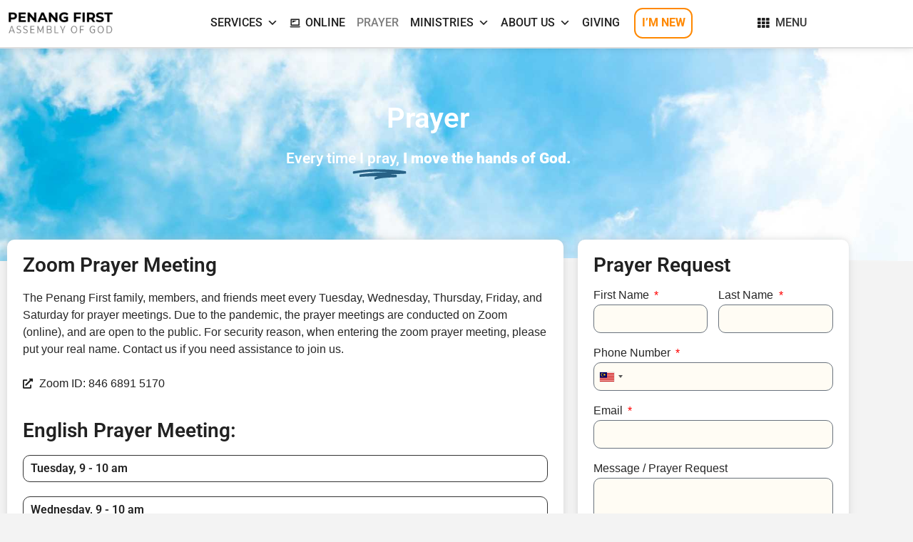

--- FILE ---
content_type: text/html; charset=UTF-8
request_url: https://penangfirst.org/prayer/
body_size: 22926
content:
<!doctype html>
<html lang="en-US" prefix="og: https://ogp.me/ns#">
<head>
	<meta charset="UTF-8">
	<meta name="viewport" content="width=device-width, initial-scale=1">
	<link rel="profile" href="https://gmpg.org/xfn/11">
	
<!-- Search Engine Optimization by Rank Math - https://rankmath.com/ -->
<title>Prayer - Penang First Assembly of God</title>
<meta name="description" content="The Penang First family, members, and friends meet every Tuesday, Wednesday, Thursday, Friday, and Saturday for prayer meetings. Due to the pandemic, the"/>
<meta name="robots" content="follow, index, max-snippet:-1, max-video-preview:-1, max-image-preview:large"/>
<link rel="canonical" href="https://penangfirst.org/prayer/" />
<meta property="og:locale" content="en_US" />
<meta property="og:type" content="article" />
<meta property="og:title" content="Prayer - Penang First Assembly of God" />
<meta property="og:description" content="The Penang First family, members, and friends meet every Tuesday, Wednesday, Thursday, Friday, and Saturday for prayer meetings. Due to the pandemic, the" />
<meta property="og:url" content="https://penangfirst.org/prayer/" />
<meta property="og:site_name" content="Penang First Assembly of God" />
<meta property="og:updated_time" content="2025-08-04T23:00:22+08:00" />
<meta property="og:image" content="https://penangfirst.org/wp-content/uploads/2023/02/PF-mufw_logo.png" />
<meta property="og:image:secure_url" content="https://penangfirst.org/wp-content/uploads/2023/02/PF-mufw_logo.png" />
<meta property="og:image:width" content="1610" />
<meta property="og:image:height" content="500" />
<meta property="og:image:alt" content="Prayer" />
<meta property="og:image:type" content="image/png" />
<meta property="article:published_time" content="2023-02-04T16:58:02+08:00" />
<meta property="article:modified_time" content="2025-08-04T23:00:22+08:00" />
<meta name="twitter:card" content="summary_large_image" />
<meta name="twitter:title" content="Prayer - Penang First Assembly of God" />
<meta name="twitter:description" content="The Penang First family, members, and friends meet every Tuesday, Wednesday, Thursday, Friday, and Saturday for prayer meetings. Due to the pandemic, the" />
<meta name="twitter:image" content="https://penangfirst.org/wp-content/uploads/2023/02/PF-mufw_logo.png" />
<meta name="twitter:label1" content="Time to read" />
<meta name="twitter:data1" content="Less than a minute" />
<script type="application/ld+json" class="rank-math-schema">{"@context":"https://schema.org","@graph":[{"@type":"Organization","@id":"https://penangfirst.org/#organization","name":"Penang First Assembly of God","url":"https://penangfirst.org","logo":{"@type":"ImageObject","@id":"https://penangfirst.org/#logo","url":"https://penangfirst.org/wp-content/uploads/2023/02/PFAOG_logo_alt2-150x100.png","contentUrl":"https://penangfirst.org/wp-content/uploads/2023/02/PFAOG_logo_alt2-150x100.png","caption":"Penang First Assembly of God","inLanguage":"en-US"}},{"@type":"WebSite","@id":"https://penangfirst.org/#website","url":"https://penangfirst.org","name":"Penang First Assembly of God","publisher":{"@id":"https://penangfirst.org/#organization"},"inLanguage":"en-US"},{"@type":"ImageObject","@id":"https://penangfirst.org/wp-content/uploads/2023/02/PF-mufw_logo.png","url":"https://penangfirst.org/wp-content/uploads/2023/02/PF-mufw_logo.png","width":"200","height":"200","inLanguage":"en-US"},{"@type":"WebPage","@id":"https://penangfirst.org/prayer/#webpage","url":"https://penangfirst.org/prayer/","name":"Prayer - Penang First Assembly of God","datePublished":"2023-02-04T16:58:02+08:00","dateModified":"2025-08-04T23:00:22+08:00","isPartOf":{"@id":"https://penangfirst.org/#website"},"primaryImageOfPage":{"@id":"https://penangfirst.org/wp-content/uploads/2023/02/PF-mufw_logo.png"},"inLanguage":"en-US"},{"@type":"Person","@id":"https://penangfirst.org/author/david_lau/","name":"david_lau","url":"https://penangfirst.org/author/david_lau/","image":{"@type":"ImageObject","@id":"https://secure.gravatar.com/avatar/d7f8f10d264cd9e17c4798cfb339e8a74e4a4dded8ad4acb2ad56bb691ad5c8f?s=96&amp;d=mm&amp;r=g","url":"https://secure.gravatar.com/avatar/d7f8f10d264cd9e17c4798cfb339e8a74e4a4dded8ad4acb2ad56bb691ad5c8f?s=96&amp;d=mm&amp;r=g","caption":"david_lau","inLanguage":"en-US"},"sameAs":["https://penangfirst.org"],"worksFor":{"@id":"https://penangfirst.org/#organization"}},{"@type":"Article","headline":"Prayer - Penang First Assembly of God","datePublished":"2023-02-04T16:58:02+08:00","dateModified":"2025-08-04T23:00:22+08:00","author":{"@id":"https://penangfirst.org/author/david_lau/","name":"david_lau"},"publisher":{"@id":"https://penangfirst.org/#organization"},"description":"The Penang First family, members, and friends meet every Tuesday, Wednesday, Thursday, Friday, and Saturday for prayer meetings. Due to the pandemic, the","name":"Prayer - Penang First Assembly of God","@id":"https://penangfirst.org/prayer/#richSnippet","isPartOf":{"@id":"https://penangfirst.org/prayer/#webpage"},"image":{"@id":"https://penangfirst.org/wp-content/uploads/2023/02/PF-mufw_logo.png"},"inLanguage":"en-US","mainEntityOfPage":{"@id":"https://penangfirst.org/prayer/#webpage"}}]}</script>
<!-- /Rank Math WordPress SEO plugin -->

<link rel="alternate" type="application/rss+xml" title="Penang First Assembly of God &raquo; Feed" href="https://penangfirst.org/feed/" />
<link rel="alternate" type="application/rss+xml" title="Penang First Assembly of God &raquo; Comments Feed" href="https://penangfirst.org/comments/feed/" />
<link rel="alternate" title="oEmbed (JSON)" type="application/json+oembed" href="https://penangfirst.org/wp-json/oembed/1.0/embed?url=https%3A%2F%2Fpenangfirst.org%2Fprayer%2F" />
<link rel="alternate" title="oEmbed (XML)" type="text/xml+oembed" href="https://penangfirst.org/wp-json/oembed/1.0/embed?url=https%3A%2F%2Fpenangfirst.org%2Fprayer%2F&#038;format=xml" />
<style id='wp-img-auto-sizes-contain-inline-css'>
img:is([sizes=auto i],[sizes^="auto," i]){contain-intrinsic-size:3000px 1500px}
/*# sourceURL=wp-img-auto-sizes-contain-inline-css */
</style>
<style id='wp-emoji-styles-inline-css'>

	img.wp-smiley, img.emoji {
		display: inline !important;
		border: none !important;
		box-shadow: none !important;
		height: 1em !important;
		width: 1em !important;
		margin: 0 0.07em !important;
		vertical-align: -0.1em !important;
		background: none !important;
		padding: 0 !important;
	}
/*# sourceURL=wp-emoji-styles-inline-css */
</style>
<style id='global-styles-inline-css'>
:root{--wp--preset--aspect-ratio--square: 1;--wp--preset--aspect-ratio--4-3: 4/3;--wp--preset--aspect-ratio--3-4: 3/4;--wp--preset--aspect-ratio--3-2: 3/2;--wp--preset--aspect-ratio--2-3: 2/3;--wp--preset--aspect-ratio--16-9: 16/9;--wp--preset--aspect-ratio--9-16: 9/16;--wp--preset--color--black: #000000;--wp--preset--color--cyan-bluish-gray: #abb8c3;--wp--preset--color--white: #ffffff;--wp--preset--color--pale-pink: #f78da7;--wp--preset--color--vivid-red: #cf2e2e;--wp--preset--color--luminous-vivid-orange: #ff6900;--wp--preset--color--luminous-vivid-amber: #fcb900;--wp--preset--color--light-green-cyan: #7bdcb5;--wp--preset--color--vivid-green-cyan: #00d084;--wp--preset--color--pale-cyan-blue: #8ed1fc;--wp--preset--color--vivid-cyan-blue: #0693e3;--wp--preset--color--vivid-purple: #9b51e0;--wp--preset--gradient--vivid-cyan-blue-to-vivid-purple: linear-gradient(135deg,rgb(6,147,227) 0%,rgb(155,81,224) 100%);--wp--preset--gradient--light-green-cyan-to-vivid-green-cyan: linear-gradient(135deg,rgb(122,220,180) 0%,rgb(0,208,130) 100%);--wp--preset--gradient--luminous-vivid-amber-to-luminous-vivid-orange: linear-gradient(135deg,rgb(252,185,0) 0%,rgb(255,105,0) 100%);--wp--preset--gradient--luminous-vivid-orange-to-vivid-red: linear-gradient(135deg,rgb(255,105,0) 0%,rgb(207,46,46) 100%);--wp--preset--gradient--very-light-gray-to-cyan-bluish-gray: linear-gradient(135deg,rgb(238,238,238) 0%,rgb(169,184,195) 100%);--wp--preset--gradient--cool-to-warm-spectrum: linear-gradient(135deg,rgb(74,234,220) 0%,rgb(151,120,209) 20%,rgb(207,42,186) 40%,rgb(238,44,130) 60%,rgb(251,105,98) 80%,rgb(254,248,76) 100%);--wp--preset--gradient--blush-light-purple: linear-gradient(135deg,rgb(255,206,236) 0%,rgb(152,150,240) 100%);--wp--preset--gradient--blush-bordeaux: linear-gradient(135deg,rgb(254,205,165) 0%,rgb(254,45,45) 50%,rgb(107,0,62) 100%);--wp--preset--gradient--luminous-dusk: linear-gradient(135deg,rgb(255,203,112) 0%,rgb(199,81,192) 50%,rgb(65,88,208) 100%);--wp--preset--gradient--pale-ocean: linear-gradient(135deg,rgb(255,245,203) 0%,rgb(182,227,212) 50%,rgb(51,167,181) 100%);--wp--preset--gradient--electric-grass: linear-gradient(135deg,rgb(202,248,128) 0%,rgb(113,206,126) 100%);--wp--preset--gradient--midnight: linear-gradient(135deg,rgb(2,3,129) 0%,rgb(40,116,252) 100%);--wp--preset--font-size--small: 13px;--wp--preset--font-size--medium: 20px;--wp--preset--font-size--large: 36px;--wp--preset--font-size--x-large: 42px;--wp--preset--spacing--20: 0.44rem;--wp--preset--spacing--30: 0.67rem;--wp--preset--spacing--40: 1rem;--wp--preset--spacing--50: 1.5rem;--wp--preset--spacing--60: 2.25rem;--wp--preset--spacing--70: 3.38rem;--wp--preset--spacing--80: 5.06rem;--wp--preset--shadow--natural: 6px 6px 9px rgba(0, 0, 0, 0.2);--wp--preset--shadow--deep: 12px 12px 50px rgba(0, 0, 0, 0.4);--wp--preset--shadow--sharp: 6px 6px 0px rgba(0, 0, 0, 0.2);--wp--preset--shadow--outlined: 6px 6px 0px -3px rgb(255, 255, 255), 6px 6px rgb(0, 0, 0);--wp--preset--shadow--crisp: 6px 6px 0px rgb(0, 0, 0);}:root { --wp--style--global--content-size: 800px;--wp--style--global--wide-size: 1200px; }:where(body) { margin: 0; }.wp-site-blocks > .alignleft { float: left; margin-right: 2em; }.wp-site-blocks > .alignright { float: right; margin-left: 2em; }.wp-site-blocks > .aligncenter { justify-content: center; margin-left: auto; margin-right: auto; }:where(.wp-site-blocks) > * { margin-block-start: 24px; margin-block-end: 0; }:where(.wp-site-blocks) > :first-child { margin-block-start: 0; }:where(.wp-site-blocks) > :last-child { margin-block-end: 0; }:root { --wp--style--block-gap: 24px; }:root :where(.is-layout-flow) > :first-child{margin-block-start: 0;}:root :where(.is-layout-flow) > :last-child{margin-block-end: 0;}:root :where(.is-layout-flow) > *{margin-block-start: 24px;margin-block-end: 0;}:root :where(.is-layout-constrained) > :first-child{margin-block-start: 0;}:root :where(.is-layout-constrained) > :last-child{margin-block-end: 0;}:root :where(.is-layout-constrained) > *{margin-block-start: 24px;margin-block-end: 0;}:root :where(.is-layout-flex){gap: 24px;}:root :where(.is-layout-grid){gap: 24px;}.is-layout-flow > .alignleft{float: left;margin-inline-start: 0;margin-inline-end: 2em;}.is-layout-flow > .alignright{float: right;margin-inline-start: 2em;margin-inline-end: 0;}.is-layout-flow > .aligncenter{margin-left: auto !important;margin-right: auto !important;}.is-layout-constrained > .alignleft{float: left;margin-inline-start: 0;margin-inline-end: 2em;}.is-layout-constrained > .alignright{float: right;margin-inline-start: 2em;margin-inline-end: 0;}.is-layout-constrained > .aligncenter{margin-left: auto !important;margin-right: auto !important;}.is-layout-constrained > :where(:not(.alignleft):not(.alignright):not(.alignfull)){max-width: var(--wp--style--global--content-size);margin-left: auto !important;margin-right: auto !important;}.is-layout-constrained > .alignwide{max-width: var(--wp--style--global--wide-size);}body .is-layout-flex{display: flex;}.is-layout-flex{flex-wrap: wrap;align-items: center;}.is-layout-flex > :is(*, div){margin: 0;}body .is-layout-grid{display: grid;}.is-layout-grid > :is(*, div){margin: 0;}body{padding-top: 0px;padding-right: 0px;padding-bottom: 0px;padding-left: 0px;}a:where(:not(.wp-element-button)){text-decoration: underline;}:root :where(.wp-element-button, .wp-block-button__link){background-color: #32373c;border-width: 0;color: #fff;font-family: inherit;font-size: inherit;font-style: inherit;font-weight: inherit;letter-spacing: inherit;line-height: inherit;padding-top: calc(0.667em + 2px);padding-right: calc(1.333em + 2px);padding-bottom: calc(0.667em + 2px);padding-left: calc(1.333em + 2px);text-decoration: none;text-transform: inherit;}.has-black-color{color: var(--wp--preset--color--black) !important;}.has-cyan-bluish-gray-color{color: var(--wp--preset--color--cyan-bluish-gray) !important;}.has-white-color{color: var(--wp--preset--color--white) !important;}.has-pale-pink-color{color: var(--wp--preset--color--pale-pink) !important;}.has-vivid-red-color{color: var(--wp--preset--color--vivid-red) !important;}.has-luminous-vivid-orange-color{color: var(--wp--preset--color--luminous-vivid-orange) !important;}.has-luminous-vivid-amber-color{color: var(--wp--preset--color--luminous-vivid-amber) !important;}.has-light-green-cyan-color{color: var(--wp--preset--color--light-green-cyan) !important;}.has-vivid-green-cyan-color{color: var(--wp--preset--color--vivid-green-cyan) !important;}.has-pale-cyan-blue-color{color: var(--wp--preset--color--pale-cyan-blue) !important;}.has-vivid-cyan-blue-color{color: var(--wp--preset--color--vivid-cyan-blue) !important;}.has-vivid-purple-color{color: var(--wp--preset--color--vivid-purple) !important;}.has-black-background-color{background-color: var(--wp--preset--color--black) !important;}.has-cyan-bluish-gray-background-color{background-color: var(--wp--preset--color--cyan-bluish-gray) !important;}.has-white-background-color{background-color: var(--wp--preset--color--white) !important;}.has-pale-pink-background-color{background-color: var(--wp--preset--color--pale-pink) !important;}.has-vivid-red-background-color{background-color: var(--wp--preset--color--vivid-red) !important;}.has-luminous-vivid-orange-background-color{background-color: var(--wp--preset--color--luminous-vivid-orange) !important;}.has-luminous-vivid-amber-background-color{background-color: var(--wp--preset--color--luminous-vivid-amber) !important;}.has-light-green-cyan-background-color{background-color: var(--wp--preset--color--light-green-cyan) !important;}.has-vivid-green-cyan-background-color{background-color: var(--wp--preset--color--vivid-green-cyan) !important;}.has-pale-cyan-blue-background-color{background-color: var(--wp--preset--color--pale-cyan-blue) !important;}.has-vivid-cyan-blue-background-color{background-color: var(--wp--preset--color--vivid-cyan-blue) !important;}.has-vivid-purple-background-color{background-color: var(--wp--preset--color--vivid-purple) !important;}.has-black-border-color{border-color: var(--wp--preset--color--black) !important;}.has-cyan-bluish-gray-border-color{border-color: var(--wp--preset--color--cyan-bluish-gray) !important;}.has-white-border-color{border-color: var(--wp--preset--color--white) !important;}.has-pale-pink-border-color{border-color: var(--wp--preset--color--pale-pink) !important;}.has-vivid-red-border-color{border-color: var(--wp--preset--color--vivid-red) !important;}.has-luminous-vivid-orange-border-color{border-color: var(--wp--preset--color--luminous-vivid-orange) !important;}.has-luminous-vivid-amber-border-color{border-color: var(--wp--preset--color--luminous-vivid-amber) !important;}.has-light-green-cyan-border-color{border-color: var(--wp--preset--color--light-green-cyan) !important;}.has-vivid-green-cyan-border-color{border-color: var(--wp--preset--color--vivid-green-cyan) !important;}.has-pale-cyan-blue-border-color{border-color: var(--wp--preset--color--pale-cyan-blue) !important;}.has-vivid-cyan-blue-border-color{border-color: var(--wp--preset--color--vivid-cyan-blue) !important;}.has-vivid-purple-border-color{border-color: var(--wp--preset--color--vivid-purple) !important;}.has-vivid-cyan-blue-to-vivid-purple-gradient-background{background: var(--wp--preset--gradient--vivid-cyan-blue-to-vivid-purple) !important;}.has-light-green-cyan-to-vivid-green-cyan-gradient-background{background: var(--wp--preset--gradient--light-green-cyan-to-vivid-green-cyan) !important;}.has-luminous-vivid-amber-to-luminous-vivid-orange-gradient-background{background: var(--wp--preset--gradient--luminous-vivid-amber-to-luminous-vivid-orange) !important;}.has-luminous-vivid-orange-to-vivid-red-gradient-background{background: var(--wp--preset--gradient--luminous-vivid-orange-to-vivid-red) !important;}.has-very-light-gray-to-cyan-bluish-gray-gradient-background{background: var(--wp--preset--gradient--very-light-gray-to-cyan-bluish-gray) !important;}.has-cool-to-warm-spectrum-gradient-background{background: var(--wp--preset--gradient--cool-to-warm-spectrum) !important;}.has-blush-light-purple-gradient-background{background: var(--wp--preset--gradient--blush-light-purple) !important;}.has-blush-bordeaux-gradient-background{background: var(--wp--preset--gradient--blush-bordeaux) !important;}.has-luminous-dusk-gradient-background{background: var(--wp--preset--gradient--luminous-dusk) !important;}.has-pale-ocean-gradient-background{background: var(--wp--preset--gradient--pale-ocean) !important;}.has-electric-grass-gradient-background{background: var(--wp--preset--gradient--electric-grass) !important;}.has-midnight-gradient-background{background: var(--wp--preset--gradient--midnight) !important;}.has-small-font-size{font-size: var(--wp--preset--font-size--small) !important;}.has-medium-font-size{font-size: var(--wp--preset--font-size--medium) !important;}.has-large-font-size{font-size: var(--wp--preset--font-size--large) !important;}.has-x-large-font-size{font-size: var(--wp--preset--font-size--x-large) !important;}
:root :where(.wp-block-pullquote){font-size: 1.5em;line-height: 1.6;}
/*# sourceURL=global-styles-inline-css */
</style>
<link rel='stylesheet' id='megamenu-css' href='https://penangfirst.org/wp-content/uploads/maxmegamenu/style.css?ver=46f5e9' media='all' />
<link rel='stylesheet' id='dashicons-css' href='https://penangfirst.org/wp-includes/css/dashicons.min.css?ver=6.9' media='all' />
<link rel='stylesheet' id='hello-elementor-css' href='https://penangfirst.org/wp-content/themes/hello-elementor/assets/css/reset.css?ver=3.4.5' media='all' />
<link rel='stylesheet' id='hello-elementor-theme-style-css' href='https://penangfirst.org/wp-content/themes/hello-elementor/assets/css/theme.css?ver=3.4.5' media='all' />
<link rel='stylesheet' id='hello-elementor-header-footer-css' href='https://penangfirst.org/wp-content/themes/hello-elementor/assets/css/header-footer.css?ver=3.4.5' media='all' />
<link rel='stylesheet' id='elementor-frontend-css' href='https://penangfirst.org/wp-content/plugins/elementor/assets/css/frontend.min.css?ver=3.34.1' media='all' />
<link rel='stylesheet' id='elementor-post-7-css' href='https://penangfirst.org/wp-content/uploads/elementor/css/post-7.css?ver=1768417568' media='all' />
<link rel='stylesheet' id='widget-image-css' href='https://penangfirst.org/wp-content/plugins/elementor/assets/css/widget-image.min.css?ver=3.34.1' media='all' />
<link rel='stylesheet' id='swiper-css' href='https://penangfirst.org/wp-content/plugins/elementor/assets/lib/swiper/v8/css/swiper.min.css?ver=8.4.5' media='all' />
<link rel='stylesheet' id='e-swiper-css' href='https://penangfirst.org/wp-content/plugins/elementor/assets/css/conditionals/e-swiper.min.css?ver=3.34.1' media='all' />
<link rel='stylesheet' id='widget-icon-list-css' href='https://penangfirst.org/wp-content/plugins/elementor/assets/css/widget-icon-list.min.css?ver=3.34.1' media='all' />
<link rel='stylesheet' id='widget-heading-css' href='https://penangfirst.org/wp-content/plugins/elementor/assets/css/widget-heading.min.css?ver=3.34.1' media='all' />
<link rel='stylesheet' id='widget-spacer-css' href='https://penangfirst.org/wp-content/plugins/elementor/assets/css/widget-spacer.min.css?ver=3.34.1' media='all' />
<link rel='stylesheet' id='widget-social-icons-css' href='https://penangfirst.org/wp-content/plugins/elementor/assets/css/widget-social-icons.min.css?ver=3.34.1' media='all' />
<link rel='stylesheet' id='e-apple-webkit-css' href='https://penangfirst.org/wp-content/plugins/elementor/assets/css/conditionals/apple-webkit.min.css?ver=3.34.1' media='all' />
<link rel='stylesheet' id='widget-divider-css' href='https://penangfirst.org/wp-content/plugins/elementor/assets/css/widget-divider.min.css?ver=3.34.1' media='all' />
<link rel='stylesheet' id='e-shapes-css' href='https://penangfirst.org/wp-content/plugins/elementor/assets/css/conditionals/shapes.min.css?ver=3.34.1' media='all' />
<link rel='stylesheet' id='widget-search-form-css' href='https://penangfirst.org/wp-content/plugins/elementor-pro/assets/css/widget-search-form.min.css?ver=3.34.0' media='all' />
<link rel='stylesheet' id='elementor-icons-shared-0-css' href='https://penangfirst.org/wp-content/plugins/elementor/assets/lib/font-awesome/css/fontawesome.min.css?ver=5.15.3' media='all' />
<link rel='stylesheet' id='elementor-icons-fa-solid-css' href='https://penangfirst.org/wp-content/plugins/elementor/assets/lib/font-awesome/css/solid.min.css?ver=5.15.3' media='all' />
<link rel='stylesheet' id='e-animation-grow-css' href='https://penangfirst.org/wp-content/plugins/elementor/assets/lib/animations/styles/e-animation-grow.min.css?ver=3.34.1' media='all' />
<link rel='stylesheet' id='widget-accordion-css' href='https://penangfirst.org/wp-content/plugins/elementor/assets/css/widget-accordion.min.css?ver=3.34.1' media='all' />
<link rel='stylesheet' id='e-animation-slideInRight-css' href='https://penangfirst.org/wp-content/plugins/elementor/assets/lib/animations/styles/slideInRight.min.css?ver=3.34.1' media='all' />
<link rel='stylesheet' id='e-popup-css' href='https://penangfirst.org/wp-content/plugins/elementor-pro/assets/css/conditionals/popup.min.css?ver=3.34.0' media='all' />
<link rel='stylesheet' id='elementor-icons-css' href='https://penangfirst.org/wp-content/plugins/elementor/assets/lib/eicons/css/elementor-icons.min.css?ver=5.45.0' media='all' />
<link rel='stylesheet' id='widget-animated-headline-css' href='https://penangfirst.org/wp-content/plugins/elementor-pro/assets/css/widget-animated-headline.min.css?ver=3.34.0' media='all' />
<link rel='stylesheet' id='e-animation-shrink-css' href='https://penangfirst.org/wp-content/plugins/elementor/assets/lib/animations/styles/e-animation-shrink.min.css?ver=3.34.1' media='all' />
<link rel='stylesheet' id='widget-form-css' href='https://penangfirst.org/wp-content/plugins/elementor-pro/assets/css/widget-form.min.css?ver=3.34.0' media='all' />
<link rel='stylesheet' id='elementor-post-79-css' href='https://penangfirst.org/wp-content/uploads/elementor/css/post-79.css?ver=1768439458' media='all' />
<link rel='stylesheet' id='elementor-post-32-css' href='https://penangfirst.org/wp-content/uploads/elementor/css/post-32.css?ver=1768417569' media='all' />
<link rel='stylesheet' id='elementor-post-35-css' href='https://penangfirst.org/wp-content/uploads/elementor/css/post-35.css?ver=1768417569' media='all' />
<link rel='stylesheet' id='elementor-post-46-css' href='https://penangfirst.org/wp-content/uploads/elementor/css/post-46.css?ver=1768417569' media='all' />
<link rel='stylesheet' id='hello-elementor-child-style-css' href='https://penangfirst.org/wp-content/themes/hello-theme-child-master/style.css?ver=1.0.0' media='all' />
<link rel='stylesheet' id='elementor-gf-local-roboto-css' href='https://penangfirst.org/wp-content/uploads/elementor/google-fonts/css/roboto.css?ver=1742238319' media='all' />
<link rel='stylesheet' id='elementor-icons-fa-regular-css' href='https://penangfirst.org/wp-content/plugins/elementor/assets/lib/font-awesome/css/regular.min.css?ver=5.15.3' media='all' />
<link rel='stylesheet' id='elementor-icons-fa-brands-css' href='https://penangfirst.org/wp-content/plugins/elementor/assets/lib/font-awesome/css/brands.min.css?ver=5.15.3' media='all' />
<script src="https://penangfirst.org/wp-includes/js/jquery/jquery.min.js?ver=3.7.1" id="jquery-core-js" type="0df5042201a3d11c347f0cd4-text/javascript"></script>
<script src="https://penangfirst.org/wp-includes/js/jquery/jquery-migrate.min.js?ver=3.4.1" id="jquery-migrate-js" type="0df5042201a3d11c347f0cd4-text/javascript"></script>
<link rel="https://api.w.org/" href="https://penangfirst.org/wp-json/" /><link rel="alternate" title="JSON" type="application/json" href="https://penangfirst.org/wp-json/wp/v2/pages/79" /><link rel="EditURI" type="application/rsd+xml" title="RSD" href="https://penangfirst.org/xmlrpc.php?rsd" />
<meta name="generator" content="WordPress 6.9" />
<link rel='shortlink' href='https://penangfirst.org/?p=79' />
<meta name="generator" content="Elementor 3.34.1; features: additional_custom_breakpoints; settings: css_print_method-external, google_font-enabled, font_display-swap">
			<style>
				.e-con.e-parent:nth-of-type(n+4):not(.e-lazyloaded):not(.e-no-lazyload),
				.e-con.e-parent:nth-of-type(n+4):not(.e-lazyloaded):not(.e-no-lazyload) * {
					background-image: none !important;
				}
				@media screen and (max-height: 1024px) {
					.e-con.e-parent:nth-of-type(n+3):not(.e-lazyloaded):not(.e-no-lazyload),
					.e-con.e-parent:nth-of-type(n+3):not(.e-lazyloaded):not(.e-no-lazyload) * {
						background-image: none !important;
					}
				}
				@media screen and (max-height: 640px) {
					.e-con.e-parent:nth-of-type(n+2):not(.e-lazyloaded):not(.e-no-lazyload),
					.e-con.e-parent:nth-of-type(n+2):not(.e-lazyloaded):not(.e-no-lazyload) * {
						background-image: none !important;
					}
				}
			</style>
			<link rel="icon" href="https://penangfirst.org/wp-content/uploads/2025/06/Website-Icon-150x150.png" sizes="32x32" />
<link rel="icon" href="https://penangfirst.org/wp-content/uploads/2025/06/Website-Icon-300x300.png" sizes="192x192" />
<link rel="apple-touch-icon" href="https://penangfirst.org/wp-content/uploads/2025/06/Website-Icon-300x300.png" />
<meta name="msapplication-TileImage" content="https://penangfirst.org/wp-content/uploads/2025/06/Website-Icon-300x300.png" />
<style type="text/css">/** Mega Menu CSS: fs **/</style>
</head>
<body class="wp-singular page-template-default page page-id-79 wp-custom-logo wp-embed-responsive wp-theme-hello-elementor wp-child-theme-hello-theme-child-master eio-default mega-menu-menu-1 hello-elementor-default elementor-default elementor-kit-7 elementor-page elementor-page-79">


<a class="skip-link screen-reader-text" href="#content">Skip to content</a>

		<header data-elementor-type="header" data-elementor-id="32" class="elementor elementor-32 elementor-location-header" data-elementor-post-type="elementor_library">
					<section class="elementor-section elementor-top-section elementor-element elementor-element-de7a722 elementor-section-height-min-height elementor-section-boxed elementor-section-height-default elementor-section-items-middle" data-id="de7a722" data-element_type="section" data-settings="{&quot;background_background&quot;:&quot;classic&quot;}">
						<div class="elementor-container elementor-column-gap-no">
					<div class="elementor-column elementor-col-33 elementor-top-column elementor-element elementor-element-2479830" data-id="2479830" data-element_type="column">
			<div class="elementor-widget-wrap elementor-element-populated">
						<div class="elementor-element elementor-element-9428a88 elementor-widget elementor-widget-theme-site-logo elementor-widget-image" data-id="9428a88" data-element_type="widget" data-widget_type="theme-site-logo.default">
											<a href="https://penangfirst.org">
			<img width="400" height="100" src="https://penangfirst.org/wp-content/uploads/2023/02/PFAOG_logo_alt2.png" class="attachment-full size-full wp-image-155" alt="" srcset="https://penangfirst.org/wp-content/uploads/2023/02/PFAOG_logo_alt2.png 400w, https://penangfirst.org/wp-content/uploads/2023/02/PFAOG_logo_alt2-300x75.png 300w" sizes="(max-width: 400px) 100vw, 400px" />				</a>
											</div>
					</div>
		</div>
				<div class="elementor-column elementor-col-33 elementor-top-column elementor-element elementor-element-d803368" data-id="d803368" data-element_type="column">
			<div class="elementor-widget-wrap elementor-element-populated">
						<div class="elementor-element elementor-element-3e24e84 elementor-hidden-tablet elementor-hidden-mobile elementor-widget elementor-widget-wp-widget-maxmegamenu" data-id="3e24e84" data-element_type="widget" data-widget_type="wp-widget-maxmegamenu.default">
				<div class="elementor-widget-container">
					<div id="mega-menu-wrap-menu-1" class="mega-menu-wrap"><div class="mega-menu-toggle"><div class="mega-toggle-blocks-left"></div><div class="mega-toggle-blocks-center"></div><div class="mega-toggle-blocks-right"><div class='mega-toggle-block mega-menu-toggle-animated-block mega-toggle-block-0' id='mega-toggle-block-0'><button aria-label="Toggle Menu" class="mega-toggle-animated mega-toggle-animated-slider" type="button" aria-expanded="false">
                  <span class="mega-toggle-animated-box">
                    <span class="mega-toggle-animated-inner"></span>
                  </span>
                </button></div></div></div><ul id="mega-menu-menu-1" class="mega-menu max-mega-menu mega-menu-horizontal mega-no-js" data-event="hover_intent" data-effect="fade_up" data-effect-speed="200" data-effect-mobile="disabled" data-effect-speed-mobile="0" data-mobile-force-width="false" data-second-click="go" data-document-click="collapse" data-vertical-behaviour="standard" data-breakpoint="768" data-unbind="true" data-mobile-state="collapse_all" data-mobile-direction="vertical" data-hover-intent-timeout="300" data-hover-intent-interval="100"><li class="mega-menu-item mega-menu-item-type-post_type mega-menu-item-object-page mega-menu-item-has-children mega-align-bottom-left mega-menu-flyout mega-menu-item-95" id="mega-menu-item-95"><a class="mega-menu-link" href="https://penangfirst.org/services/" aria-expanded="false" tabindex="0">Services<span class="mega-indicator" aria-hidden="true"></span></a>
<ul class="mega-sub-menu">
<li class="mega-menu-item mega-menu-item-type-post_type mega-menu-item-object-page mega-menu-item-has-children mega-menu-item-278" id="mega-menu-item-278"><a class="mega-menu-link" href="https://penangfirst.org/locations/" aria-expanded="false">Locations<span class="mega-indicator" aria-hidden="true"></span></a>
	<ul class="mega-sub-menu">
<li class="mega-menu-item mega-menu-item-type-custom mega-menu-item-object-custom mega-menu-item-402" id="mega-menu-item-402"><a class="mega-menu-link" href="/locations/#mmc/">MMC</a></li><li class="mega-menu-item mega-menu-item-type-custom mega-menu-item-object-custom mega-menu-item-403" id="mega-menu-item-403"><a class="mega-menu-link" href="/locations/#Hunza">Hunza Sanctuary</a></li><li class="mega-menu-item mega-menu-item-type-custom mega-menu-item-object-custom mega-menu-item-404" id="mega-menu-item-404"><a class="mega-menu-link" href="/locations/#286m">286 Macalister</a></li>	</ul>
</li></ul>
</li><li class="mega-menu-item mega-menu-item-type-post_type mega-menu-item-object-page mega-align-bottom-left mega-menu-flyout mega-has-icon mega-icon-left mega-menu-item-276" id="mega-menu-item-276"><a class="dashicons-laptop mega-menu-link" href="https://penangfirst.org/online/" tabindex="0">Online</a></li><li class="mega-menu-item mega-menu-item-type-post_type mega-menu-item-object-page mega-current-menu-item mega-page_item mega-page-item-79 mega-current_page_item mega-align-bottom-left mega-menu-flyout mega-menu-item-297" id="mega-menu-item-297"><a class="mega-menu-link" href="https://penangfirst.org/prayer/" aria-current="page" tabindex="0">Prayer</a></li><li class="mega-menu-item mega-menu-item-type-post_type mega-menu-item-object-page mega-menu-item-has-children mega-align-bottom-left mega-menu-flyout mega-menu-item-286" id="mega-menu-item-286"><a class="mega-menu-link" href="https://penangfirst.org/ministries/" aria-expanded="false" tabindex="0">Ministries<span class="mega-indicator" aria-hidden="true"></span></a>
<ul class="mega-sub-menu">
<li class="mega-menu-item mega-menu-item-type-post_type mega-menu-item-object-page mega-menu-item-269" id="mega-menu-item-269"><a class="mega-menu-link" href="https://penangfirst.org/ministries/ignite-youth/">Ignite Youth</a></li><li class="mega-menu-item mega-menu-item-type-post_type mega-menu-item-object-page mega-menu-item-268" id="mega-menu-item-268"><a class="mega-menu-link" href="https://penangfirst.org/ignite-kids/">Ignite Kids</a></li><li class="mega-menu-item mega-menu-item-type-post_type mega-menu-item-object-page mega-menu-item-267" id="mega-menu-item-267"><a class="mega-menu-link" href="https://penangfirst.org/ministries/cg/">Connect Groups</a></li><li class="mega-menu-item mega-menu-item-type-custom mega-menu-item-object-custom mega-menu-item-576" id="mega-menu-item-576"><a class="mega-menu-link" href="/seed/">SEED Ministry</a></li><li class="mega-menu-item mega-menu-item-type-post_type mega-menu-item-object-page mega-menu-item-270" id="mega-menu-item-270"><a class="mega-menu-link" href="https://penangfirst.org/waca/">WACA Ministry</a></li><li class="mega-menu-item mega-menu-item-type-post_type mega-menu-item-object-page mega-menu-item-408" id="mega-menu-item-408"><a class="mega-menu-link" href="https://penangfirst.org/ministries/media/">Media Ministry</a></li></ul>
</li><li class="mega-menu-item mega-menu-item-type-post_type mega-menu-item-object-page mega-menu-item-has-children mega-align-bottom-left mega-menu-flyout mega-menu-item-91" id="mega-menu-item-91"><a class="mega-menu-link" href="https://penangfirst.org/about/" aria-expanded="false" tabindex="0">About Us<span class="mega-indicator" aria-hidden="true"></span></a>
<ul class="mega-sub-menu">
<li class="mega-menu-item mega-menu-item-type-post_type mega-menu-item-object-page mega-menu-item-410" id="mega-menu-item-410"><a class="mega-menu-link" href="https://penangfirst.org/about/">About Us</a></li><li class="mega-menu-item mega-menu-item-type-post_type mega-menu-item-object-page mega-menu-item-272" id="mega-menu-item-272"><a class="mega-menu-link" href="https://penangfirst.org/about/beliefs/">Our Beliefs</a></li><li class="mega-menu-item mega-menu-item-type-post_type mega-menu-item-object-page mega-menu-item-409" id="mega-menu-item-409"><a class="mega-menu-link" href="https://penangfirst.org/about/history/">Our History</a></li><li class="mega-menu-item mega-menu-item-type-post_type mega-menu-item-object-page mega-menu-item-275" id="mega-menu-item-275"><a class="mega-menu-link" href="https://penangfirst.org/about/pastors/">Pastoral Team</a></li><li class="mega-menu-item mega-menu-item-type-post_type mega-menu-item-object-page mega-menu-item-274" id="mega-menu-item-274"><a class="mega-menu-link" href="https://penangfirst.org/about/senior-pastor/">Senior Pastor</a></li><li class="mega-menu-item mega-menu-item-type-post_type mega-menu-item-object-page mega-menu-item-411" id="mega-menu-item-411"><a class="mega-menu-link" href="https://penangfirst.org/about/acts2/">Acts 2 Model</a></li></ul>
</li><li class="mega-menu-item mega-menu-item-type-post_type mega-menu-item-object-page mega-align-bottom-left mega-menu-flyout mega-menu-item-92" id="mega-menu-item-92"><a class="mega-menu-link" href="https://penangfirst.org/giving/" tabindex="0">Giving</a></li><li class="mega-menu-highlight mega-menu-item mega-menu-item-type-post_type mega-menu-item-object-page mega-align-bottom-left mega-menu-flyout mega-menu-item-93 menu-highlight" id="mega-menu-item-93"><a class="mega-menu-link" href="https://penangfirst.org/new/" tabindex="0"><p class="orange-link">I’m New</p></a></li></ul></div>				</div>
				</div>
					</div>
		</div>
				<div class="elementor-column elementor-col-33 elementor-top-column elementor-element elementor-element-551ebcf" data-id="551ebcf" data-element_type="column">
			<div class="elementor-widget-wrap elementor-element-populated">
						<div class="elementor-element elementor-element-4af5953 elementor-icon-list--layout-inline elementor-align-end pf-sidebar-menu elementor-list-item-link-full_width elementor-widget elementor-widget-icon-list" data-id="4af5953" data-element_type="widget" data-widget_type="icon-list.default">
							<ul class="elementor-icon-list-items elementor-inline-items">
							<li class="elementor-icon-list-item elementor-inline-item">
											<span class="elementor-icon-list-icon">
							<i aria-hidden="true" class="fas fa-th"></i>						</span>
										<span class="elementor-icon-list-text">Menu</span>
									</li>
						</ul>
						</div>
					</div>
		</div>
					</div>
		</section>
				</header>
		
<main id="content" class="site-main post-79 page type-page status-publish hentry">

	
	<div class="page-content">
				<div data-elementor-type="wp-page" data-elementor-id="79" class="elementor elementor-79" data-elementor-post-type="page">
						<section class="elementor-section elementor-top-section elementor-element elementor-element-501dae9a elementor-section-height-min-height elementor-section-boxed elementor-section-height-default elementor-section-items-middle" data-id="501dae9a" data-element_type="section" data-settings="{&quot;background_background&quot;:&quot;classic&quot;,&quot;shape_divider_bottom&quot;:&quot;curve&quot;}">
							<div class="elementor-background-overlay"></div>
						<div class="elementor-shape elementor-shape-bottom" aria-hidden="true" data-negative="false">
			<svg xmlns="http://www.w3.org/2000/svg" viewBox="0 0 1000 100" preserveAspectRatio="none">
    <path class="elementor-shape-fill" d="M1000,4.3V0H0v4.3C0.9,23.1,126.7,99.2,500,100S1000,22.7,1000,4.3z"/>
</svg>		</div>
					<div class="elementor-container elementor-column-gap-default">
					<div class="elementor-column elementor-col-100 elementor-top-column elementor-element elementor-element-5e3300f3" data-id="5e3300f3" data-element_type="column">
			<div class="elementor-widget-wrap elementor-element-populated">
						<div class="elementor-element elementor-element-7bb2c973 elementor-widget elementor-widget-heading" data-id="7bb2c973" data-element_type="widget" data-widget_type="heading.default">
					<h1 class="elementor-heading-title elementor-size-default">Prayer</h1>				</div>
				<div class="elementor-element elementor-element-61af8ccb elementor-headline--style-highlight elementor-widget elementor-widget-animated-headline" data-id="61af8ccb" data-element_type="widget" data-settings="{&quot;marker&quot;:&quot;underline_zigzag&quot;,&quot;highlighted_text&quot;:&quot; I pray, &quot;,&quot;headline_style&quot;:&quot;highlight&quot;,&quot;loop&quot;:&quot;yes&quot;,&quot;highlight_animation_duration&quot;:1200,&quot;highlight_iteration_delay&quot;:8000}" data-widget_type="animated-headline.default">
							<h2 class="elementor-headline">
					<span class="elementor-headline-plain-text elementor-headline-text-wrapper">Every time </span>
				<span class="elementor-headline-dynamic-wrapper elementor-headline-text-wrapper">
					<span class="elementor-headline-dynamic-text elementor-headline-text-active"> I pray, </span>
				</span>
					<span class="elementor-headline-plain-text elementor-headline-text-wrapper"><b>I move the hands of God.</b></span>
					</h2>
						</div>
					</div>
		</div>
					</div>
		</section>
				<section class="elementor-section elementor-top-section elementor-element elementor-element-6fe49e01 elementor-reverse-tablet elementor-reverse-mobile elementor-section-boxed elementor-section-height-default elementor-section-height-default" data-id="6fe49e01" data-element_type="section">
						<div class="elementor-container elementor-column-gap-no">
					<div class="elementor-column elementor-col-66 elementor-top-column elementor-element elementor-element-718c515" data-id="718c515" data-element_type="column">
			<div class="elementor-widget-wrap elementor-element-populated">
						<section class="elementor-section elementor-inner-section elementor-element elementor-element-b2a367d elementor-section-boxed elementor-section-height-default elementor-section-height-default" data-id="b2a367d" data-element_type="section">
						<div class="elementor-container elementor-column-gap-default">
					<div class="elementor-column elementor-col-100 elementor-inner-column elementor-element elementor-element-4a82dfa6 content-box" data-id="4a82dfa6" data-element_type="column">
			<div class="elementor-widget-wrap elementor-element-populated">
						<div class="elementor-element elementor-element-3f9c43b4 elementor-widget elementor-widget-heading" data-id="3f9c43b4" data-element_type="widget" data-widget_type="heading.default">
					<h3 class="elementor-heading-title elementor-size-default"><a class="anchor" id="meeting/"></a>Zoom Prayer Meeting</h3>				</div>
				<div class="elementor-element elementor-element-7437e2f7 elementor-widget elementor-widget-text-editor" data-id="7437e2f7" data-element_type="widget" data-widget_type="text-editor.default">
									<p>The Penang First family, members, and friends meet every Tuesday, Wednesday, Thursday, Friday, and Saturday for prayer meetings. Due to the pandemic, the prayer meetings are conducted on Zoom (online), and are open to the public. For security reason, when entering the zoom prayer meeting, please put your real name. <a href="https://penangfirst.org/contact">Contact us</a> if you need assistance to join us.</p>								</div>
				<div class="elementor-element elementor-element-39458c4c elementor-icon-list--layout-traditional elementor-list-item-link-full_width elementor-widget elementor-widget-icon-list" data-id="39458c4c" data-element_type="widget" data-widget_type="icon-list.default">
							<ul class="elementor-icon-list-items">
							<li class="elementor-icon-list-item">
											<a href="https://us02web.zoom.us/j/84668915170" rel="nofollow noopener" target="_blank">

												<span class="elementor-icon-list-icon">
							<i aria-hidden="true" class="fas fa-external-link-alt"></i>						</span>
										<span class="elementor-icon-list-text">Zoom ID: 846 6891 5170</span>
											</a>
									</li>
						</ul>
						</div>
				<div class="elementor-element elementor-element-40e128d9 elementor-widget elementor-widget-heading" data-id="40e128d9" data-element_type="widget" data-widget_type="heading.default">
					<h3 class="elementor-heading-title elementor-size-default">English Prayer Meeting:</h3>				</div>
				<div class="elementor-element elementor-element-2c104b24 elementor-widget elementor-widget-heading" data-id="2c104b24" data-element_type="widget" data-widget_type="heading.default">
					<h4 class="elementor-heading-title elementor-size-default">Tuesday, 9 - 10 am</h4>				</div>
				<div class="elementor-element elementor-element-e6fd932 elementor-widget elementor-widget-heading" data-id="e6fd932" data-element_type="widget" data-widget_type="heading.default">
					<h4 class="elementor-heading-title elementor-size-default">Wednesday, 9 - 10 am</h4>				</div>
				<div class="elementor-element elementor-element-6e0fde53 elementor-widget elementor-widget-heading" data-id="6e0fde53" data-element_type="widget" data-widget_type="heading.default">
					<h4 class="elementor-heading-title elementor-size-default">Thursday, 9 - 10 am</h4>				</div>
				<div class="elementor-element elementor-element-4baea96e elementor-widget elementor-widget-heading" data-id="4baea96e" data-element_type="widget" data-widget_type="heading.default">
					<h4 class="elementor-heading-title elementor-size-default">Friday, 9 - 10 am</h4>				</div>
				<div class="elementor-element elementor-element-3157365c elementor-widget elementor-widget-heading" data-id="3157365c" data-element_type="widget" data-widget_type="heading.default">
					<h4 class="elementor-heading-title elementor-size-default">Saturday, 9 - 10 am</h4>				</div>
				<div class="elementor-element elementor-element-6794ee34 elementor-widget elementor-widget-heading" data-id="6794ee34" data-element_type="widget" data-widget_type="heading.default">
					<h3 class="elementor-heading-title elementor-size-default">Hokkien Prayer Meeting:</h3>				</div>
				<div class="elementor-element elementor-element-4a035e5e elementor-widget elementor-widget-heading" data-id="4a035e5e" data-element_type="widget" data-widget_type="heading.default">
					<h4 class="elementor-heading-title elementor-size-default">Thursday, 8:30 - 9:30 pm</h4>				</div>
					</div>
		</div>
					</div>
		</section>
				<section class="elementor-section elementor-inner-section elementor-element elementor-element-2caf224f elementor-section-boxed elementor-section-height-default elementor-section-height-default" data-id="2caf224f" data-element_type="section">
						<div class="elementor-container elementor-column-gap-default">
					<div class="elementor-column elementor-col-50 elementor-inner-column elementor-element elementor-element-7d7eec6a content-box" data-id="7d7eec6a" data-element_type="column">
			<div class="elementor-widget-wrap elementor-element-populated">
						<div class="elementor-element elementor-element-7395c658 elementor-widget elementor-widget-image" data-id="7395c658" data-element_type="widget" data-widget_type="image.default">
																<a href="https://agpc.malaysiaunitedfirewall.com/" rel="nofollow noopener" target="_blank">
							<img fetchpriority="high" decoding="async" width="1610" height="500" src="https://penangfirst.org/wp-content/uploads/2023/02/PF-mufw_logo.png" class="elementor-animation-shrink attachment-full size-full wp-image-439" alt="" srcset="https://penangfirst.org/wp-content/uploads/2023/02/PF-mufw_logo.png 1610w, https://penangfirst.org/wp-content/uploads/2023/02/PF-mufw_logo-300x93.png 300w, https://penangfirst.org/wp-content/uploads/2023/02/PF-mufw_logo-1024x318.png 1024w, https://penangfirst.org/wp-content/uploads/2023/02/PF-mufw_logo-768x239.png 768w, https://penangfirst.org/wp-content/uploads/2023/02/PF-mufw_logo-1536x477.png 1536w" sizes="(max-width: 1610px) 100vw, 1610px" />								</a>
															</div>
				<div class="elementor-element elementor-element-4839a8bf elementor-icon-list--layout-traditional elementor-list-item-link-full_width elementor-widget elementor-widget-icon-list" data-id="4839a8bf" data-element_type="widget" data-widget_type="icon-list.default">
							<ul class="elementor-icon-list-items">
							<li class="elementor-icon-list-item">
											<a href="https://agpc.malaysiaunitedfirewall.com/" rel="nofollow noopener" target="_blank">

												<span class="elementor-icon-list-icon">
							<i aria-hidden="true" class="fas fa-external-link-alt"></i>						</span>
										<span class="elementor-icon-list-text">Visit the Malaysia United Firewall</span>
											</a>
									</li>
						</ul>
						</div>
					</div>
		</div>
				<div class="elementor-column elementor-col-50 elementor-inner-column elementor-element elementor-element-621d2798 content-box" data-id="621d2798" data-element_type="column">
			<div class="elementor-widget-wrap elementor-element-populated">
						<div class="elementor-element elementor-element-56d9d186 elementor-widget elementor-widget-image" data-id="56d9d186" data-element_type="widget" data-widget_type="image.default">
																<a href="https://agpc.org.my/" rel="nofollow noopener" target="_blank">
							<img decoding="async" width="294" height="169" src="https://penangfirst.org/wp-content/uploads/2023/02/agpc_logo.png" class="elementor-animation-shrink attachment-full size-full wp-image-440" alt="" />								</a>
															</div>
				<div class="elementor-element elementor-element-52da5068 elementor-icon-list--layout-traditional elementor-list-item-link-full_width elementor-widget elementor-widget-icon-list" data-id="52da5068" data-element_type="widget" data-widget_type="icon-list.default">
							<ul class="elementor-icon-list-items">
							<li class="elementor-icon-list-item">
											<a href="https://agpc.org.my/" rel="nofollow noopener" target="_blank">

												<span class="elementor-icon-list-icon">
							<i aria-hidden="true" class="fas fa-external-link-alt"></i>						</span>
										<span class="elementor-icon-list-text">Visit the AG Prayer Commission</span>
											</a>
									</li>
						</ul>
						</div>
					</div>
		</div>
					</div>
		</section>
					</div>
		</div>
				<div class="elementor-column elementor-col-33 elementor-top-column elementor-element elementor-element-5e47c6a0" data-id="5e47c6a0" data-element_type="column">
			<div class="elementor-widget-wrap elementor-element-populated">
						<section class="elementor-section elementor-inner-section elementor-element elementor-element-2763221 content-box elementor-section-boxed elementor-section-height-default elementor-section-height-default" data-id="2763221" data-element_type="section">
						<div class="elementor-container elementor-column-gap-default">
					<div class="elementor-column elementor-col-100 elementor-inner-column elementor-element elementor-element-2ed05955" data-id="2ed05955" data-element_type="column">
			<div class="elementor-widget-wrap elementor-element-populated">
						<div class="elementor-element elementor-element-6ec67137 elementor-widget elementor-widget-heading" data-id="6ec67137" data-element_type="widget" data-widget_type="heading.default">
					<h2 class="elementor-heading-title elementor-size-default"><a class="anchor" id="request/"></a>Prayer Request</h2>				</div>
				<div class="elementor-element elementor-element-67ebe03 elementor-button-align-stretch elementor-widget elementor-widget-form" data-id="67ebe03" data-element_type="widget" data-settings="{&quot;step_next_label&quot;:&quot;Next&quot;,&quot;step_previous_label&quot;:&quot;Previous&quot;,&quot;button_width&quot;:&quot;100&quot;,&quot;step_type&quot;:&quot;number_text&quot;,&quot;step_icon_shape&quot;:&quot;circle&quot;}" data-widget_type="form.default">
							<form class="elementor-form" method="post" id="formConnectionCard" name="Prayer" aria-label="Prayer" novalidate="">
			<input type="hidden" name="post_id" value="79"/>
			<input type="hidden" name="form_id" value="67ebe03"/>
			<input type="hidden" name="referer_title" value="Prayer - Penang First Assembly of God" />

							<input type="hidden" name="queried_id" value="79"/>
			
			<div class="elementor-form-fields-wrapper elementor-labels-above">
								<div class="elementor-field-type-text elementor-field-group elementor-column elementor-field-group-name elementor-col-50 elementor-field-required elementor-mark-required">
												<label for="form-field-name" class="elementor-field-label">
								First Name							</label>
														<input size="1" type="text" name="form_fields[name]" id="form-field-name" class="elementor-field elementor-size-sm  elementor-field-textual" required="required">
											</div>
								<div class="elementor-field-type-text elementor-field-group elementor-column elementor-field-group-field_d755f16 elementor-col-50 elementor-field-required elementor-mark-required">
												<label for="form-field-field_d755f16" class="elementor-field-label">
								Last Name							</label>
														<input size="1" type="text" name="form_fields[field_d755f16]" id="form-field-field_d755f16" class="elementor-field elementor-size-sm  elementor-field-textual" required="required">
											</div>
								<div class="elementor-field-type-tel elementor-field-group elementor-column elementor-field-group-field_f3bf6f5 elementor-col-100 elementor-field-required elementor-mark-required">
												<label for="form-field-field_f3bf6f5" class="elementor-field-label">
								Phone Number							</label>
						<span class="ccfef-editor-intl-input" data-id="form-field-field_f3bf6f5" data-field-id="f3bf6f5" data-default-country="my" data-include-countries="" data-exclude-countries="" data-dial-code-visibility="show" data-strict-mode="yes" style="display: none;"></span>		<input size="1" type="tel" name="form_fields[field_f3bf6f5]" id="form-field-field_f3bf6f5" class="elementor-field elementor-size-sm  elementor-field-textual" placeholder=" " required="required" pattern="[0-9()#&amp;+*-=.]+" title="Only numbers and phone characters (#, -, *, etc) are accepted.">

						</div>
								<div class="elementor-field-type-email elementor-field-group elementor-column elementor-field-group-field_0c4d5ac elementor-col-100 elementor-field-required elementor-mark-required">
												<label for="form-field-field_0c4d5ac" class="elementor-field-label">
								Email							</label>
														<input size="1" type="email" name="form_fields[field_0c4d5ac]" id="form-field-field_0c4d5ac" class="elementor-field elementor-size-sm  elementor-field-textual" required="required">
											</div>
								<div class="elementor-field-type-textarea elementor-field-group elementor-column elementor-field-group-message elementor-col-100">
												<label for="form-field-message" class="elementor-field-label">
								Message / Prayer Request							</label>
						<textarea class="elementor-field-textual elementor-field  elementor-size-sm" name="form_fields[message]" id="form-field-message" rows="4"></textarea>				</div>
								<div class="elementor-field-type-radio elementor-field-group elementor-column elementor-field-group-field_1bb829c elementor-col-100 elementor-field-required elementor-mark-required">
												<label for="form-field-field_1bb829c" class="elementor-field-label">
								Age Group							</label>
						<div class="elementor-field-subgroup  elementor-subgroup-inline"><span class="elementor-field-option"><input type="radio" value="&lt;12" id="form-field-field_1bb829c-0" name="form_fields[field_1bb829c]" required="required"> <label for="form-field-field_1bb829c-0"><12</label></span><span class="elementor-field-option"><input type="radio" value="13 - 17" id="form-field-field_1bb829c-1" name="form_fields[field_1bb829c]" required="required"> <label for="form-field-field_1bb829c-1">13 - 17</label></span><span class="elementor-field-option"><input type="radio" value="18 - 24" id="form-field-field_1bb829c-2" name="form_fields[field_1bb829c]" required="required"> <label for="form-field-field_1bb829c-2">18 - 24</label></span><span class="elementor-field-option"><input type="radio" value="25 - 40" id="form-field-field_1bb829c-3" name="form_fields[field_1bb829c]" required="required"> <label for="form-field-field_1bb829c-3">25 - 40</label></span><span class="elementor-field-option"><input type="radio" value="41 - 60" id="form-field-field_1bb829c-4" name="form_fields[field_1bb829c]" required="required"> <label for="form-field-field_1bb829c-4">41 - 60</label></span><span class="elementor-field-option"><input type="radio" value="61 +" id="form-field-field_1bb829c-5" name="form_fields[field_1bb829c]" required="required"> <label for="form-field-field_1bb829c-5">61 +</label></span></div>				</div>
								<div class="elementor-field-type-recaptcha_v3 elementor-field-group elementor-column elementor-field-group-email elementor-col-100 recaptcha_v3-bottomright">
					<div class="elementor-field" id="form-field-email"><div class="elementor-g-recaptcha" data-sitekey="6LelO10kAAAAAFKNMfknF3zp1ZStw6tx3QKrtiFe" data-type="v3" data-action="Form" data-badge="bottomright" data-size="invisible"></div></div>				</div>
								<div class="elementor-field-group elementor-column elementor-field-type-submit elementor-col-100 e-form__buttons">
					<button class="elementor-button elementor-size-sm" type="submit">
						<span class="elementor-button-content-wrapper">
																						<span class="elementor-button-text">Submit</span>
													</span>
					</button>
				</div>
			</div>
		</form>
						</div>
				<div class="elementor-element elementor-element-1a3175a7 elementor-widget elementor-widget-text-editor" data-id="1a3175a7" data-element_type="widget" data-widget_type="text-editor.default">
									<p><em>This form is protected by reCAPTCHA and the Google <a href="https://policies.google.com/privacy" rel="nofollow noopener" target="_blank">Privacy Policy</a> and <a href="https://policies.google.com/terms" rel="nofollow noopener" target="_blank">Terms of Service</a> apply.</em></p>								</div>
					</div>
		</div>
					</div>
		</section>
				<div class="elementor-element elementor-element-37c9181d elementor-align-justify elementor-widget elementor-widget-button" data-id="37c9181d" data-element_type="widget" data-widget_type="button.default">
										<a class="elementor-button elementor-button-link elementor-size-md" href="/prayer/#request/">
						<span class="elementor-button-content-wrapper">
						<span class="elementor-button-icon">
				<i aria-hidden="true" class="far fa-arrow-alt-circle-right"></i>			</span>
									<span class="elementor-button-text">I want someone to pray for me.</span>
					</span>
					</a>
								</div>
				<div class="elementor-element elementor-element-376dc30c elementor-align-justify elementor-widget elementor-widget-button" data-id="376dc30c" data-element_type="widget" data-widget_type="button.default">
										<a class="elementor-button elementor-button-link elementor-size-md" href="/new/#follow/">
						<span class="elementor-button-content-wrapper">
						<span class="elementor-button-icon">
				<i aria-hidden="true" class="far fa-arrow-alt-circle-right"></i>			</span>
									<span class="elementor-button-text">I want to receive Jesus in my life.</span>
					</span>
					</a>
								</div>
				<section class="elementor-section elementor-inner-section elementor-element elementor-element-2b3777f3 content-box elementor-section-boxed elementor-section-height-default elementor-section-height-default" data-id="2b3777f3" data-element_type="section">
						<div class="elementor-container elementor-column-gap-default">
					<div class="elementor-column elementor-col-100 elementor-inner-column elementor-element elementor-element-24c1aa9c" data-id="24c1aa9c" data-element_type="column">
			<div class="elementor-widget-wrap elementor-element-populated">
						<div class="elementor-element elementor-element-31e1abf6 elementor-widget elementor-widget-heading" data-id="31e1abf6" data-element_type="widget" data-widget_type="heading.default">
					<h2 class="elementor-heading-title elementor-size-default"><a class="anchor" id="request/"></a> Prayer Ministry</h2>				</div>
				<div class="elementor-element elementor-element-c07d94a elementor-icon-list--layout-traditional elementor-list-item-link-full_width elementor-widget elementor-widget-icon-list" data-id="c07d94a" data-element_type="widget" data-widget_type="icon-list.default">
							<ul class="elementor-icon-list-items">
							<li class="elementor-icon-list-item">
											<a href="/prayer-ministry/">

												<span class="elementor-icon-list-icon">
							<i aria-hidden="true" class="far fa-arrow-alt-circle-right"></i>						</span>
										<span class="elementor-icon-list-text">Prayer Ministry Page.</span>
											</a>
									</li>
								<li class="elementor-icon-list-item">
											<span class="elementor-icon-list-icon">
							<i aria-hidden="true" class="far fa-arrow-alt-circle-right"></i>						</span>
										<span class="elementor-icon-list-text">Bible Confessions.</span>
									</li>
								<li class="elementor-icon-list-item">
											<span class="elementor-icon-list-icon">
							<i aria-hidden="true" class="far fa-arrow-alt-circle-right"></i>						</span>
										<span class="elementor-icon-list-text">Prayer Guides.</span>
									</li>
						</ul>
						</div>
					</div>
		</div>
					</div>
		</section>
					</div>
		</div>
					</div>
		</section>
				</div>
		
		
			</div>

	
</main>

			<footer data-elementor-type="footer" data-elementor-id="35" class="elementor elementor-35 elementor-location-footer" data-elementor-post-type="elementor_library">
					<footer class="elementor-section elementor-top-section elementor-element elementor-element-825a39b elementor-section-height-min-height elementor-section-full_width elementor-section-items-bottom elementor-section-content-bottom elementor-section-height-default" data-id="825a39b" data-element_type="section" data-settings="{&quot;background_background&quot;:&quot;classic&quot;,&quot;shape_divider_top&quot;:&quot;arrow&quot;}">
							<div class="elementor-background-overlay"></div>
						<div class="elementor-shape elementor-shape-top" aria-hidden="true" data-negative="false">
			<svg xmlns="http://www.w3.org/2000/svg" viewBox="0 0 700 10" preserveAspectRatio="none">
	<path class="elementor-shape-fill" d="M350,10L340,0h20L350,10z"/>
</svg>		</div>
					<div class="elementor-container elementor-column-gap-no">
					<div class="elementor-column elementor-col-100 elementor-top-column elementor-element elementor-element-54fa3143" data-id="54fa3143" data-element_type="column">
			<div class="elementor-widget-wrap elementor-element-populated">
						<section class="elementor-section elementor-inner-section elementor-element elementor-element-13046434 elementor-section-boxed elementor-section-height-default elementor-section-height-default" data-id="13046434" data-element_type="section">
						<div class="elementor-container elementor-column-gap-extended">
					<div class="elementor-column elementor-col-20 elementor-inner-column elementor-element elementor-element-3e2561b9" data-id="3e2561b9" data-element_type="column">
			<div class="elementor-widget-wrap elementor-element-populated">
						<div class="elementor-element elementor-element-773561e7 elementor-widget elementor-widget-heading" data-id="773561e7" data-element_type="widget" data-widget_type="heading.default">
					<h4 class="elementor-heading-title elementor-size-default">About</h4>				</div>
				<div class="elementor-element elementor-element-15458bf8 elementor-icon-list--layout-traditional elementor-list-item-link-full_width elementor-widget elementor-widget-icon-list" data-id="15458bf8" data-element_type="widget" data-widget_type="icon-list.default">
							<ul class="elementor-icon-list-items">
							<li class="elementor-icon-list-item">
											<a href="/beliefs/">

											<span class="elementor-icon-list-text">Our Beliefs</span>
											</a>
									</li>
								<li class="elementor-icon-list-item">
											<a href="/church/">

											<span class="elementor-icon-list-text">Our Church</span>
											</a>
									</li>
								<li class="elementor-icon-list-item">
											<a href="/pastors/">

											<span class="elementor-icon-list-text">Our Pastors</span>
											</a>
									</li>
						</ul>
						</div>
					</div>
		</div>
				<div class="elementor-column elementor-col-20 elementor-inner-column elementor-element elementor-element-54dc6640" data-id="54dc6640" data-element_type="column">
			<div class="elementor-widget-wrap elementor-element-populated">
						<div class="elementor-element elementor-element-7025af70 elementor-widget elementor-widget-heading" data-id="7025af70" data-element_type="widget" data-widget_type="heading.default">
					<h4 class="elementor-heading-title elementor-size-default">Connect</h4>				</div>
				<div class="elementor-element elementor-element-558a516 elementor-icon-list--layout-traditional elementor-list-item-link-full_width elementor-widget elementor-widget-icon-list" data-id="558a516" data-element_type="widget" data-widget_type="icon-list.default">
							<ul class="elementor-icon-list-items">
							<li class="elementor-icon-list-item">
											<a href="/cg/">

											<span class="elementor-icon-list-text">Connect Groups</span>
											</a>
									</li>
								<li class="elementor-icon-list-item">
											<a href="/serve/">

											<span class="elementor-icon-list-text">Serve With Us</span>
											</a>
									</li>
								<li class="elementor-icon-list-item">
											<a href="/giving/">

											<span class="elementor-icon-list-text">Tithes &amp; Giving</span>
											</a>
									</li>
								<li class="elementor-icon-list-item">
											<a href="/contact/">

											<span class="elementor-icon-list-text">Contact Us</span>
											</a>
									</li>
						</ul>
						</div>
					</div>
		</div>
				<div class="elementor-column elementor-col-20 elementor-inner-column elementor-element elementor-element-f38123a" data-id="f38123a" data-element_type="column">
			<div class="elementor-widget-wrap elementor-element-populated">
						<div class="elementor-element elementor-element-1d13dac0 elementor-widget elementor-widget-heading" data-id="1d13dac0" data-element_type="widget" data-widget_type="heading.default">
					<h4 class="elementor-heading-title elementor-size-default">Media</h4>				</div>
				<div class="elementor-element elementor-element-18bdfc5e elementor-icon-list--layout-traditional elementor-list-item-link-full_width elementor-widget elementor-widget-icon-list" data-id="18bdfc5e" data-element_type="widget" data-widget_type="icon-list.default">
							<ul class="elementor-icon-list-items">
							<li class="elementor-icon-list-item">
											<a href="/sermons/">

											<span class="elementor-icon-list-text">Sermons</span>
											</a>
									</li>
								<li class="elementor-icon-list-item">
											<a href="/online/">

											<span class="elementor-icon-list-text">Watch Online</span>
											</a>
									</li>
						</ul>
						</div>
					</div>
		</div>
				<div class="elementor-column elementor-col-20 elementor-inner-column elementor-element elementor-element-a1e5e75" data-id="a1e5e75" data-element_type="column">
			<div class="elementor-widget-wrap elementor-element-populated">
						<div class="elementor-element elementor-element-766f026a elementor-widget elementor-widget-heading" data-id="766f026a" data-element_type="widget" data-widget_type="heading.default">
					<h4 class="elementor-heading-title elementor-size-default">Ministries</h4>				</div>
				<div class="elementor-element elementor-element-18f054e elementor-icon-list--layout-traditional elementor-list-item-link-full_width elementor-widget elementor-widget-icon-list" data-id="18f054e" data-element_type="widget" data-widget_type="icon-list.default">
							<ul class="elementor-icon-list-items">
							<li class="elementor-icon-list-item">
											<a href="/ignite-youth/">

											<span class="elementor-icon-list-text">Ignite Youth</span>
											</a>
									</li>
								<li class="elementor-icon-list-item">
											<a href="/ignite-kids/">

											<span class="elementor-icon-list-text">Ignite Kids</span>
											</a>
									</li>
								<li class="elementor-icon-list-item">
											<a href="/seed/">

											<span class="elementor-icon-list-text">SEED Ministry</span>
											</a>
									</li>
						</ul>
						</div>
					</div>
		</div>
				<div class="elementor-column elementor-col-20 elementor-inner-column elementor-element elementor-element-1ae886a3" data-id="1ae886a3" data-element_type="column">
			<div class="elementor-widget-wrap elementor-element-populated">
						<div class="elementor-element elementor-element-55e1c5e8 elementor-widget elementor-widget-heading" data-id="55e1c5e8" data-element_type="widget" data-widget_type="heading.default">
					<h4 class="elementor-heading-title elementor-size-default">Join Us</h4>				</div>
				<div class="elementor-element elementor-element-5f35fb7 elementor-icon-list--layout-traditional elementor-list-item-link-full_width elementor-widget elementor-widget-icon-list" data-id="5f35fb7" data-element_type="widget" data-widget_type="icon-list.default">
							<ul class="elementor-icon-list-items">
							<li class="elementor-icon-list-item">
											<a href="/locations/">

											<span class="elementor-icon-list-text">Find a Location</span>
											</a>
									</li>
								<li class="elementor-icon-list-item">
											<a href="/events/">

											<span class="elementor-icon-list-text">Upcoming Events</span>
											</a>
									</li>
								<li class="elementor-icon-list-item">
											<a href="/new/#visit/">

											<span class="elementor-icon-list-text">Plan a Visit</span>
											</a>
									</li>
								<li class="elementor-icon-list-item">
											<a href="/new/">

											<span class="elementor-icon-list-text">I'm New Here</span>
											</a>
									</li>
						</ul>
						</div>
					</div>
		</div>
					</div>
		</section>
				<section class="elementor-section elementor-inner-section elementor-element elementor-element-6527f5a2 elementor-section-boxed elementor-section-height-default elementor-section-height-default" data-id="6527f5a2" data-element_type="section">
						<div class="elementor-container elementor-column-gap-no">
					<div class="elementor-column elementor-col-50 elementor-inner-column elementor-element elementor-element-2c331acd" data-id="2c331acd" data-element_type="column">
			<div class="elementor-widget-wrap elementor-element-populated">
						<div class="elementor-element elementor-element-658c76ef elementor-widget elementor-widget-heading" data-id="658c76ef" data-element_type="widget" data-widget_type="heading.default">
					<span class="elementor-heading-title elementor-size-default">Love God, Love People, Love Life.</span>				</div>
				<div class="elementor-element elementor-element-3f7fa945 elementor-icon-list--layout-inline elementor-mobile-align-center elementor-tablet-align-start elementor-list-item-link-full_width elementor-widget elementor-widget-icon-list" data-id="3f7fa945" data-element_type="widget" data-widget_type="icon-list.default">
							<ul class="elementor-icon-list-items elementor-inline-items">
							<li class="elementor-icon-list-item elementor-inline-item">
										<span class="elementor-icon-list-text">30, Persiaran Karpal Singh 2, 11600, Penang. </span>
									</li>
								<li class="elementor-icon-list-item elementor-inline-item">
											<a href="tel:+6046584404">

											<span class="elementor-icon-list-text"><span style="color:#ff8000;font-weight:500">04 658 4404</span></span>
											</a>
									</li>
								<li class="elementor-icon-list-item elementor-inline-item">
											<a href="tel:+601126485922">

											<span class="elementor-icon-list-text">Hotline: 011 2648 5922</span>
											</a>
									</li>
								<li class="elementor-icon-list-item elementor-inline-item">
											<a href="/cdn-cgi/l/email-protection#7e1b100f0b170c073e0e1b101f101918170c0d0a50110c19">

											<span class="elementor-icon-list-text">Email: <span class="__cf_email__" data-cfemail="5d38332c28342f241d2d38333c333a3b342f2e2973322f3a">[email&#160;protected]</span></span>
											</a>
									</li>
						</ul>
						</div>
				<div class="elementor-element elementor-element-5c25a05 elementor-hidden-desktop elementor-widget elementor-widget-spacer" data-id="5c25a05" data-element_type="widget" data-widget_type="spacer.default">
							<div class="elementor-spacer">
			<div class="elementor-spacer-inner"></div>
		</div>
						</div>
					</div>
		</div>
				<div class="elementor-column elementor-col-50 elementor-inner-column elementor-element elementor-element-28ec1e8a" data-id="28ec1e8a" data-element_type="column">
			<div class="elementor-widget-wrap elementor-element-populated">
						<div class="elementor-element elementor-element-3687a1a4 elementor-shape-circle e-grid-align-right e-grid-align-mobile-center e-grid-align-tablet-left elementor-grid-0 elementor-widget elementor-widget-social-icons" data-id="3687a1a4" data-element_type="widget" data-widget_type="social-icons.default">
							<div class="elementor-social-icons-wrapper elementor-grid" role="list">
							<span class="elementor-grid-item" role="listitem">
					<a class="elementor-icon elementor-social-icon elementor-social-icon-facebook elementor-repeater-item-f557b75" href="https://facebook.com/PenangFirst.org" target="_blank">
						<span class="elementor-screen-only">Facebook</span>
						<i aria-hidden="true" class="fab fa-facebook"></i>					</a>
				</span>
							<span class="elementor-grid-item" role="listitem">
					<a class="elementor-icon elementor-social-icon elementor-social-icon-instagram elementor-repeater-item-7104e86" href="https://instagram.com/penangfirstaog" target="_blank">
						<span class="elementor-screen-only">Instagram</span>
						<i aria-hidden="true" class="fab fa-instagram"></i>					</a>
				</span>
							<span class="elementor-grid-item" role="listitem">
					<a class="elementor-icon elementor-social-icon elementor-social-icon-youtube elementor-repeater-item-053ba24" href="https://www.youtube.com/penangfirstmedia" target="_blank">
						<span class="elementor-screen-only">Youtube</span>
						<i aria-hidden="true" class="fab fa-youtube"></i>					</a>
				</span>
							<span class="elementor-grid-item" role="listitem">
					<a class="elementor-icon elementor-social-icon elementor-social-icon-facebook-messenger elementor-repeater-item-4af5896" href="https://m.me/penangfirst.org" target="_blank">
						<span class="elementor-screen-only">Facebook-messenger</span>
						<i aria-hidden="true" class="fab fa-facebook-messenger"></i>					</a>
				</span>
							<span class="elementor-grid-item" role="listitem">
					<a class="elementor-icon elementor-social-icon elementor-social-icon-envelope elementor-repeater-item-52d92ec" href="/cdn-cgi/l/email-protection#d2b7bca3a7bba0ab92a2b7bcb3bcb5b4bba0a1a6fcbda0b5" target="_blank">
						<span class="elementor-screen-only">Envelope</span>
						<i aria-hidden="true" class="fas fa-envelope"></i>					</a>
				</span>
					</div>
						</div>
					</div>
		</div>
					</div>
		</section>
				<div class="elementor-element elementor-element-4303f0a3 elementor-widget-divider--view-line elementor-widget elementor-widget-divider" data-id="4303f0a3" data-element_type="widget" data-widget_type="divider.default">
							<div class="elementor-divider">
			<span class="elementor-divider-separator">
						</span>
		</div>
						</div>
				<section class="elementor-section elementor-inner-section elementor-element elementor-element-669375dd elementor-section-boxed elementor-section-height-default elementor-section-height-default" data-id="669375dd" data-element_type="section">
						<div class="elementor-container elementor-column-gap-no">
					<div class="elementor-column elementor-col-100 elementor-inner-column elementor-element elementor-element-8efe76d" data-id="8efe76d" data-element_type="column">
			<div class="elementor-widget-wrap elementor-element-populated">
						<div class="elementor-element elementor-element-5d8e496 elementor-align-start elementor-icon-list--layout-inline elementor-mobile-align-center elementor-list-item-link-full_width elementor-widget elementor-widget-icon-list" data-id="5d8e496" data-element_type="widget" data-widget_type="icon-list.default">
							<ul class="elementor-icon-list-items elementor-inline-items">
							<li class="elementor-icon-list-item elementor-inline-item">
											<a href="https://penangfirst.org/">

											<span class="elementor-icon-list-text">© 2025 Penang First Assembly of God.</span>
											</a>
									</li>
						</ul>
						</div>
				<div class="elementor-element elementor-element-16a2808 elementor-hidden-desktop elementor-widget elementor-widget-spacer" data-id="16a2808" data-element_type="widget" data-widget_type="spacer.default">
							<div class="elementor-spacer">
			<div class="elementor-spacer-inner"></div>
		</div>
						</div>
					</div>
		</div>
					</div>
		</section>
					</div>
		</div>
					</div>
		</footer>
				</footer>
		
<script data-cfasync="false" src="/cdn-cgi/scripts/5c5dd728/cloudflare-static/email-decode.min.js"></script><script type="speculationrules">
{"prefetch":[{"source":"document","where":{"and":[{"href_matches":"/*"},{"not":{"href_matches":["/wp-*.php","/wp-admin/*","/wp-content/uploads/*","/wp-content/*","/wp-content/plugins/*","/wp-content/themes/hello-theme-child-master/*","/wp-content/themes/hello-elementor/*","/*\\?(.+)"]}},{"not":{"selector_matches":"a[rel~=\"nofollow\"]"}},{"not":{"selector_matches":".no-prefetch, .no-prefetch a"}}]},"eagerness":"conservative"}]}
</script>
		<nav data-elementor-type="popup" data-elementor-id="46" class="elementor elementor-46 elementor-location-popup" data-elementor-settings="{&quot;entrance_animation_mobile&quot;:&quot;none&quot;,&quot;entrance_animation_duration&quot;:{&quot;unit&quot;:&quot;px&quot;,&quot;size&quot;:0.3,&quot;sizes&quot;:[]},&quot;prevent_scroll&quot;:&quot;yes&quot;,&quot;open_selector&quot;:&quot;.pf-sidebar-menu&quot;,&quot;entrance_animation&quot;:&quot;slideInRight&quot;,&quot;exit_animation&quot;:&quot;slideInRight&quot;,&quot;exit_animation_mobile&quot;:&quot;slideInRight&quot;,&quot;a11y_navigation&quot;:&quot;yes&quot;,&quot;triggers&quot;:[],&quot;timing&quot;:[]}" data-elementor-post-type="elementor_library">
					<section class="elementor-section elementor-top-section elementor-element elementor-element-f199ca1 elementor-section-full_width elementor-section-height-default elementor-section-height-default" data-id="f199ca1" data-element_type="section">
						<div class="elementor-container elementor-column-gap-no">
					<div class="elementor-column elementor-col-100 elementor-top-column elementor-element elementor-element-e1c435f" data-id="e1c435f" data-element_type="column">
			<div class="elementor-widget-wrap elementor-element-populated">
						<div class="elementor-element elementor-element-6850101 elementor-search-form--skin-minimal elementor-widget elementor-widget-search-form" data-id="6850101" data-element_type="widget" data-settings="{&quot;skin&quot;:&quot;minimal&quot;}" data-widget_type="search-form.default">
							<search role="search">
			<form class="elementor-search-form" action="https://penangfirst.org" method="get">
												<div class="elementor-search-form__container">
					<label class="elementor-screen-only" for="elementor-search-form-6850101">Search</label>

											<div class="elementor-search-form__icon">
							<i aria-hidden="true" class="fas fa-search"></i>							<span class="elementor-screen-only">Search</span>
						</div>
					
					<input id="elementor-search-form-6850101" placeholder="Search Penang First..." class="elementor-search-form__input" type="search" name="s" value="">
					
					
									</div>
			</form>
		</search>
						</div>
					</div>
		</div>
					</div>
		</section>
				<section class="elementor-section elementor-top-section elementor-element elementor-element-6d2551be elementor-section-boxed elementor-section-height-default elementor-section-height-default" data-id="6d2551be" data-element_type="section">
						<div class="elementor-container elementor-column-gap-default">
					<div class="elementor-column elementor-col-33 elementor-top-column elementor-element elementor-element-5078e3d3" data-id="5078e3d3" data-element_type="column">
			<div class="elementor-widget-wrap elementor-element-populated">
						<div class="elementor-element elementor-element-525e1e05 elementor-view-default elementor-widget elementor-widget-icon" data-id="525e1e05" data-element_type="widget" data-widget_type="icon.default">
							<div class="elementor-icon-wrapper">
			<a class="elementor-icon elementor-animation-grow" href="/sermons/">
			<svg xmlns="http://www.w3.org/2000/svg" id="Layer_1" data-name="Layer 1" viewBox="0 0 66 66"><rect width="66" height="66" rx="19.15" style="fill:#fff"></rect><path d="M20,49.09H46v4.66H20Z" style="fill:#9c582f"></path><path d="M15.61,12.25H50.47v3.26H15.61Z" style="fill:#b56643"></path><path d="M47.16,26H18.84L15.5,15.51h35Z" style="fill:#bd7047"></path><path d="M41.82,49.09H24.18L21.6,20.53H44.4Z" style="fill:#da8657"></path><path d="M38.44,30.2H33.8v-5a.83.83,0,0,0-.72-.84.82.82,0,0,0-.92.81V30.2H27.55a.83.83,0,0,0-.84.72.82.82,0,0,0,.81.91h4.64V44.6a.84.84,0,0,0,.72.84.82.82,0,0,0,.92-.81V31.83h4.61a.83.83,0,0,0,.84-.71.81.81,0,0,0-.81-.92Z" style="fill:#fec400"></path></svg>			</a>
		</div>
						</div>
				<div class="elementor-element elementor-element-eeeeb0d elementor-widget elementor-widget-heading" data-id="eeeeb0d" data-element_type="widget" data-widget_type="heading.default">
					<div class="elementor-heading-title elementor-size-default">SERMONS</div>				</div>
				<div class="elementor-element elementor-element-1b8c0bed elementor-view-default elementor-widget elementor-widget-icon" data-id="1b8c0bed" data-element_type="widget" data-widget_type="icon.default">
							<div class="elementor-icon-wrapper">
			<a class="elementor-icon elementor-animation-grow" href="/services/">
			<svg xmlns="http://www.w3.org/2000/svg" id="Layer_1" data-name="Layer 1" viewBox="0 0 66 66"><rect width="66" height="66" rx="19.15" style="fill:#fff"></rect><rect x="21.05" y="35.4" width="3.02" height="14.32" style="fill:#8697cb"></rect><path d="M24.06,45.26v4.47h-3V45.26c-4.7.34-8.3,2.21-8.3,4.47,0,2.49,4.39,4.52,9.8,4.52s9.8-2,9.8-4.52C32.35,47.47,28.76,45.6,24.06,45.26Z" style="fill:#556080"></path><path d="M54.32,29.34c-2.14-2.14-5.86-2.16-9.64-.43,1.87.18,5.47,1.24,6.47,6.62a.75.75,0,0,1-.6.88l-.14,0a.76.76,0,0,1-.74-.62c-1.11-5.91-5.76-5.44-6-5.42a.75.75,0,0,1-.8-.55,20.54,20.54,0,0,0-3.61,2.8,8.05,8.05,0,0,1,8.05,5.8.75.75,0,0,1-.46,1,.73.73,0,0,1-.25,0,.75.75,0,0,1-.71-.5c-1.85-5.33-6.54-4.81-6.73-4.78a.75.75,0,0,1-.82-.57,20.54,20.54,0,0,0-2.16,2.82c1.13-.08,5.69,0,7.37,5.84a.74.74,0,0,1-.51.93.76.76,0,0,1-.21,0,.74.74,0,0,1-.72-.54c-1.55-5.35-5.77-4.77-5.95-4.75a.75.75,0,0,1-.69-.28c-2.16,4.07-2.32,8.21,0,10.52,3.24,3.23,10.08,1.65,15.28-3.55S57.56,32.58,54.32,29.34Z" style="fill:#cb8252"></path><path d="M36.2,37.92c.18,0,4.4-.6,5.95,4.75a.74.74,0,0,0,.72.54.76.76,0,0,0,.73-1c-1.69-5.85-6.25-5.92-7.38-5.84-.26.41-.49.82-.71,1.23A.75.75,0,0,0,36.2,37.92Z" style="fill:#ea9d73"></path><path d="M39.2,34.16c.19,0,4.88-.55,6.73,4.78a.75.75,0,0,0,.71.5.73.73,0,0,0,.25,0,.75.75,0,0,0,.46-1,8.07,8.07,0,0,0-8.05-5.8c-.08.09-.17.16-.25.24l-.67.71A.75.75,0,0,0,39.2,34.16Z" style="fill:#ea9d73"></path><path d="M43.72,30.39c.19,0,4.84-.49,6,5.42a.76.76,0,0,0,.74.62l.14,0a.75.75,0,0,0,.6-.88c-1-5.38-4.6-6.44-6.47-6.62a17.53,17.53,0,0,0-1.76.93A.74.74,0,0,0,43.72,30.39Z" style="fill:#ea9d73"></path><ellipse cx="22.83" cy="16.29" rx="10.55" ry="3.39" style="fill:#eeaf4b"></ellipse><path d="M22.55,19.68c-5.66,0-10.27-1.44-10.53-3.24,0,.08,0,.16,0,.24v9.93A11.43,11.43,0,0,0,15.52,35a10,10,0,0,0,7,2.74,10,10,0,0,0,7-2.74,11.43,11.43,0,0,0,3.52-8.41V16.68a2,2,0,0,0,0-.24C32.83,18.24,28.22,19.68,22.55,19.68Z" style="fill:#f3d55b"></path><polygon points="27.83 24.85 24.06 24.85 24.08 21.83 21.05 21.83 21.05 24.85 17.28 24.85 17.28 27.86 21.05 27.85 21.05 34.65 24.06 34.65 24.06 27.86 27.83 27.85 27.83 24.85" style="fill:#eeaf4b"></polygon></svg>			</a>
		</div>
						</div>
				<div class="elementor-element elementor-element-fb90c0b elementor-widget elementor-widget-heading" data-id="fb90c0b" data-element_type="widget" data-widget_type="heading.default">
					<div class="elementor-heading-title elementor-size-default">SERVICES</div>				</div>
				<div class="elementor-element elementor-element-36d71be4 elementor-view-default elementor-widget elementor-widget-icon" data-id="36d71be4" data-element_type="widget" data-widget_type="icon.default">
							<div class="elementor-icon-wrapper">
			<a class="elementor-icon elementor-animation-grow" href="/locations/">
			<svg xmlns="http://www.w3.org/2000/svg" id="Layer_1" data-name="Layer 1" viewBox="0 0 66 66"><rect width="66" height="66" rx="19.15" style="fill:#fff"></rect><path d="M51.68,50.69,46,36.89a.57.57,0,0,0-.53-.36h-27a.58.58,0,0,0-.54.36l-5.7,13.8a.63.63,0,0,0,0,.55.59.59,0,0,0,.48.26H51.15a.59.59,0,0,0,.48-.26A.57.57,0,0,0,51.68,50.69Z" style="fill:#a8eefc"></path><path d="M49.28,51.5h1.84a.56.56,0,0,0,.48-.26.6.6,0,0,0,.06-.55L46,36.89a.57.57,0,0,0-.53-.36H43.1Z" style="fill:#7ee5f2"></path><path d="M21.71,41.78l2-5.25H18.42a.57.57,0,0,0-.53.36l-2,4.89Z" style="fill:#4ce166"></path><path d="M45.41,36.53H27.21l5.31,4.63H47.71l-1.77-4.27A.57.57,0,0,0,45.41,36.53Z" style="fill:#4ce166"></path><polygon points="47.81 41.5 47.92 41.76 47.92 41.76 47.81 41.5" style="fill:#4ce166"></polygon><polygon points="49.43 45.4 47.68 41.16 32.53 41.16 27.23 36.53 23.68 36.53 23.23 36.53 21.31 41.16 16.14 41.16 14.98 43.98 14.39 45.4 19.55 45.4 17.04 51.5 21.75 51.5 25.79 41.6 37.45 51.5 44.34 51.5 37.37 45.4 49.43 45.4" style="fill:#ffdb56"></polygon><path d="M31.91,12A12.52,12.52,0,0,0,19.45,24.55a17.29,17.29,0,0,0,1.92,7.53,31.31,31.31,0,0,0,4.16,6.29,42.13,42.13,0,0,0,6,6,.57.57,0,0,0,.35.12.55.55,0,0,0,.35-.12,42.13,42.13,0,0,0,6-6,31.31,31.31,0,0,0,4.16-6.29,17.29,17.29,0,0,0,1.92-7.53A12.52,12.52,0,0,0,31.91,12Zm0,7.78a4.78,4.78,0,1,1-4.74,4.77A4.76,4.76,0,0,1,31.91,19.78Z" style="fill:#ff4a4a"></path><path d="M31.91,12a12.1,12.1,0,0,0-1.21.06A12.53,12.53,0,0,1,41.94,24.55,17.29,17.29,0,0,1,40,32.08a31.31,31.31,0,0,1-4.16,6.29,46.3,46.3,0,0,1-5.16,5.26c.5.44.82.68.86.71a.57.57,0,0,0,.35.12.55.55,0,0,0,.35-.12,42.13,42.13,0,0,0,6-6,31.31,31.31,0,0,0,4.16-6.29,17.29,17.29,0,0,0,1.92-7.53A12.52,12.52,0,0,0,31.91,12Z" style="fill:#c33"></path><polygon points="21.76 51.5 37.45 51.5 25.8 41.61 21.76 51.5" style="fill:#4ce166"></polygon><polygon points="44.98 41.16 46.73 45.4 49.43 45.4 47.68 41.16 44.98 41.16" style="fill:#ffbb24"></polygon><path d="M45,41.16h2.71l-1.77-4.27a.57.57,0,0,0-.53-.36H43.06Z" style="fill:#44c868"></path></svg>			</a>
		</div>
						</div>
				<div class="elementor-element elementor-element-3f2dbffa elementor-widget elementor-widget-heading" data-id="3f2dbffa" data-element_type="widget" data-widget_type="heading.default">
					<div class="elementor-heading-title elementor-size-default">LOCATIONS</div>				</div>
					</div>
		</div>
				<div class="elementor-column elementor-col-33 elementor-top-column elementor-element elementor-element-246bdc07" data-id="246bdc07" data-element_type="column">
			<div class="elementor-widget-wrap elementor-element-populated">
						<div class="elementor-element elementor-element-5b5636cb elementor-view-default elementor-widget elementor-widget-icon" data-id="5b5636cb" data-element_type="widget" data-widget_type="icon.default">
							<div class="elementor-icon-wrapper">
			<a class="elementor-icon elementor-animation-grow" href="/ministries/">
			<svg xmlns="http://www.w3.org/2000/svg" id="Layer_1" data-name="Layer 1" viewBox="0 0 66 66"><rect width="66" height="66" rx="17.32" style="fill:#fff"></rect><path d="M14.18,38.45V54H18l1.25-2.58L20.5,54h3.74l2.49-2.63V38.45Z" style="fill:#e1e6f0"></path><path d="M51.75,38.45V54H47.93l-1.25-2.58L45.43,54H41.69L39.2,51.37V38.45Z" style="fill:#e1e6f0"></path><path d="M47.93,54h-2.5V46.18h2.5Z" style="fill:#353d4d"></path><path d="M54.28,41H11.72l5-7.73H49.29Z" style="fill:#f25a3c"></path><path d="M54.24,41H33V33.29h16.3Z" style="fill:#e63a3a"></path><path d="M36.7,12.58v2.58H34.21V20.4H31.72V15.16h-2.5V12.58h2.5V10h2.49v2.58Z" style="fill:#ffdf40"></path><path d="M41.69,26.2V54h-5l-2.49-2.58H31.72L29.22,54h-5V26.2L33,19.42Z" style="fill:#f3f5f9"></path><path d="M18,46.18h2.5V54H18Z" style="fill:#515866"></path><path d="M33,28.13A3.87,3.87,0,1,0,36.74,32,3.8,3.8,0,0,0,33,28.13Z" style="fill:#6cf"></path><path d="M44.72,26.58l-1.5,2.06L33,20.7,22.78,28.64l-1.5-2.06L33,17.51Z" style="fill:#ff7f40"></path><path d="M44.68,26.58l-1.49,2.06L33,20.7V17.51Z" style="fill:#f25a3c"></path><path d="M29.22,43.6H36.7V54H29.22Z" style="fill:#515866"></path><path d="M33,43.6H36.7V54H33Z" style="fill:#353d4d"></path></svg>			</a>
		</div>
						</div>
				<div class="elementor-element elementor-element-3ce2c27d elementor-widget elementor-widget-heading" data-id="3ce2c27d" data-element_type="widget" data-widget_type="heading.default">
					<div class="elementor-heading-title elementor-size-default">MINISTRIES</div>				</div>
				<div class="elementor-element elementor-element-f0ed720 elementor-view-default elementor-widget elementor-widget-icon" data-id="f0ed720" data-element_type="widget" data-widget_type="icon.default">
							<div class="elementor-icon-wrapper">
			<a class="elementor-icon elementor-animation-grow" href="/prayer/">
			<svg xmlns="http://www.w3.org/2000/svg" id="Layer_1" data-name="Layer 1" viewBox="0 0 66 66"><rect width="66" height="66" rx="19.15" style="fill:#fff"></rect><path d="M17,46.23V15.8A3.85,3.85,0,0,1,20.91,12H45.09A3.85,3.85,0,0,1,49,15.8V43l-.8,3.27Z" style="fill:#286286"></path><path d="M39.11,21.85H35.58V18.09a1.18,1.18,0,0,0-1.2-1.16H31.7a1.17,1.17,0,0,0-1.19,1.16v3.76H27A1.18,1.18,0,0,0,25.78,23v2.61A1.18,1.18,0,0,0,27,26.78h3.54v9.59a1.17,1.17,0,0,0,1.19,1.16h2.68a1.18,1.18,0,0,0,1.2-1.16V26.78h3.53a1.17,1.17,0,0,0,1.19-1.16V23A1.17,1.17,0,0,0,39.11,21.85Z" style="fill:#f3d55b"></path><path d="M49,40.65H22.71a5.46,5.46,0,1,0,0,10.92h25A1.25,1.25,0,0,0,49,50.34V49.26l-.79-3L49,43V40.65Z" style="fill:#2b495d"></path><path d="M49,40.65H33V51.57H47.73A1.25,1.25,0,0,0,49,50.34V49.26l-.79-3L49,43V40.65Z" style="fill:#182831"></path><path d="M19.33,46.11a3.2,3.2,0,0,0,3.25,3.16H49V43H22.58a3.21,3.21,0,0,0-3.25,3.16Z" style="fill:#fbf4f4"></path><path d="M27.78,53.85l-1.41-.92L25,53.86a.86.86,0,0,1-1.09-.12.83.83,0,0,1-.2-.54V46.81a.83.83,0,0,1,.84-.82h3.72a.83.83,0,0,1,.84.82V53.2a.78.78,0,0,1-.13.43.84.84,0,0,1-1.17.22Z" style="fill:#de5958"></path></svg>			</a>
		</div>
						</div>
				<div class="elementor-element elementor-element-44760cdf elementor-widget elementor-widget-heading" data-id="44760cdf" data-element_type="widget" data-widget_type="heading.default">
					<div class="elementor-heading-title elementor-size-default">PRAYER</div>				</div>
				<div class="elementor-element elementor-element-4d5fbf29 elementor-view-default elementor-widget elementor-widget-icon" data-id="4d5fbf29" data-element_type="widget" data-widget_type="icon.default">
							<div class="elementor-icon-wrapper">
			<a class="elementor-icon elementor-animation-grow" href="/contact/">
			<svg xmlns="http://www.w3.org/2000/svg" id="Layer_1" data-name="Layer 1" viewBox="0 0 66 66"><rect width="66" height="66" rx="19.15" style="fill:#fff"></rect><path d="M33.51,12.8A19,19,0,0,0,17.65,42.24l-3.14,8.55,8.84-2.95a19,19,0,1,0,10.16-35Z" style="fill:#3cc"></path><path d="M44,37.69v3.16A2.11,2.11,0,0,1,41.9,43h-.2a20.84,20.84,0,0,1-9.09-3.23,20.49,20.49,0,0,1-6.33-6.31,20.71,20.71,0,0,1-3.23-9.12A2.1,2.1,0,0,1,25,22h3.35a2.11,2.11,0,0,1,2.11,1.81,13.55,13.55,0,0,0,.73,3A2.09,2.09,0,0,1,30.68,29l-1.34,1.34a16.94,16.94,0,0,0,6.32,6.31L37,35.29a2.14,2.14,0,0,1,2.23-.47,13.65,13.65,0,0,0,3,.74A2.1,2.1,0,0,1,44,37.69Z" style="fill:#fff"></path></svg>			</a>
		</div>
						</div>
				<div class="elementor-element elementor-element-49baa38e elementor-widget elementor-widget-heading" data-id="49baa38e" data-element_type="widget" data-widget_type="heading.default">
					<div class="elementor-heading-title elementor-size-default">CONTACT</div>				</div>
					</div>
		</div>
				<div class="elementor-column elementor-col-33 elementor-top-column elementor-element elementor-element-70cb19d6" data-id="70cb19d6" data-element_type="column">
			<div class="elementor-widget-wrap elementor-element-populated">
						<div class="elementor-element elementor-element-16355c9c elementor-view-default elementor-widget elementor-widget-icon" data-id="16355c9c" data-element_type="widget" data-widget_type="icon.default">
							<div class="elementor-icon-wrapper">
			<a class="elementor-icon elementor-animation-grow" href="/events/">
			<svg xmlns="http://www.w3.org/2000/svg" id="Layer_1" data-name="Layer 1" viewBox="0 0 66 66"><rect width="66" height="66" rx="17.32" style="fill:#fff"></rect><path d="M48.91,15.05H17.08A5.08,5.08,0,0,0,12,20.13V49.74a5.09,5.09,0,0,0,5.08,5.09H48.92A5.09,5.09,0,0,0,54,49.74V20.13a5.08,5.08,0,0,0-5.09-5.08Z" style="fill:#ebf0f3"></path><path d="M54,24.61V18.42a5.08,5.08,0,0,0-5.08-5.08H17.08A5.08,5.08,0,0,0,12,18.42v6.19Z" style="fill:#ce412d"></path><path d="M54,25.72V20.13a5.08,5.08,0,0,0-5.08-5.08H17.08A5.08,5.08,0,0,0,12,20.13v5.59Z" style="fill:#e56353"></path><path d="M20.35,17.8a1.77,1.77,0,1,0,1.77,1.77A1.78,1.78,0,0,0,20.35,17.8Z" style="fill:#d15241"></path><path d="M19.43,12.15V19.4a1,1,0,0,0,.92,1,.93.93,0,0,0,.95-.94V12.11a.94.94,0,0,0-.95-.94A1,1,0,0,0,19.43,12.15Z" style="fill:#4d5c7d"></path><path d="M28.79,17.8a1.77,1.77,0,1,0,1.77,1.77A1.78,1.78,0,0,0,28.79,17.8Z" style="fill:#d15241"></path><path d="M27.88,12.15V19.4a1,1,0,0,0,.92,1,.94.94,0,0,0,1-.94V12.11a1,1,0,0,0-1-.94A1,1,0,0,0,27.88,12.15Z" style="fill:#4d5c7d"></path><path d="M37.23,17.8A1.77,1.77,0,1,0,39,19.57,1.77,1.77,0,0,0,37.23,17.8Z" style="fill:#d15241"></path><path d="M36.33,12.15V19.4a1,1,0,0,0,.92,1,.94.94,0,0,0,1-.94V12.11a1,1,0,0,0-1-.94A1,1,0,0,0,36.33,12.15Z" style="fill:#4d5c7d"></path><path d="M45.67,17.8a1.77,1.77,0,1,0,1.77,1.77A1.77,1.77,0,0,0,45.67,17.8Z" style="fill:#d15241"></path><path d="M44.7,12.15V19.4a1,1,0,0,0,.92,1,.94.94,0,0,0,1-.94V12.11a1,1,0,0,0-1-.94A1,1,0,0,0,44.7,12.15Z" style="fill:#4d5c7d"></path><path d="M27.54,32.8h3.84v3.84H27.54Z" style="fill:#e56353"></path><path d="M34.71,32.8h3.84v3.84H34.71Z" style="fill:#e56353"></path><path d="M41.79,32.8h3.84v3.84H41.79Z" style="fill:#e56353"></path><path d="M20.37,38.78h3.84v3.84H20.37Z" style="fill:#e56353"></path><path d="M27.54,38.78h3.84v3.84H27.54Z" style="fill:#e56353"></path><path d="M34.71,38.78h3.84v3.84H34.71Z" style="fill:#e56353"></path><path d="M41.79,38.78h3.84v3.84H41.79Z" style="fill:#e56353"></path><path d="M20.37,44.84h3.84v3.84H20.37Z" style="fill:#e56353"></path><path d="M27.54,44.84h3.84v3.84H27.54Z" style="fill:#e56353"></path><path d="M34.71,44.84h3.84v3.84H34.71Z" style="fill:#e56353"></path></svg>			</a>
		</div>
						</div>
				<div class="elementor-element elementor-element-3f44f646 elementor-widget elementor-widget-heading" data-id="3f44f646" data-element_type="widget" data-widget_type="heading.default">
					<div class="elementor-heading-title elementor-size-default">EVENTS</div>				</div>
				<div class="elementor-element elementor-element-5b67cc02 elementor-view-default elementor-widget elementor-widget-icon" data-id="5b67cc02" data-element_type="widget" data-widget_type="icon.default">
							<div class="elementor-icon-wrapper">
			<a class="elementor-icon elementor-animation-grow" href="/giving/">
			<svg xmlns="http://www.w3.org/2000/svg" id="Layer_1" data-name="Layer 1" viewBox="0 0 66 66"><rect width="66" height="66" rx="19.15" style="fill:#fff"></rect><g id="flat"><path d="M50.21,40.23l-.07-.07a7.08,7.08,0,0,0-9.9,0l-.07.07H33a2.13,2.13,0,0,0-2.15,2.12,2.31,2.31,0,0,0,.06.52L23.7,40.5a2.2,2.2,0,0,0-2.87,1.71c0,.12,0,.23,0,.35v0a2.16,2.16,0,0,0,1,1.83l12.44,7.79a6.38,6.38,0,0,0,5,.77l11-2.84h3.58V40.23Z" style="fill:#f5d3bd"></path><path d="M33,44.39a2.17,2.17,0,0,1-2.09-1.65L23.7,40.29a2.13,2.13,0,0,0-.94-.1l9.52,5.43h7.89V44.39Z" style="fill:#f5d3bd"></path><path d="M29.27,31.11l-1.67.28a1.79,1.79,0,0,1-2.08-1.45,1.15,1.15,0,0,1,0-.32A1.77,1.77,0,0,1,27,27.9l2.34-.4Z" style="fill:#e8c8b3"></path><path d="M32.94,31.16l-2.78.47a1.61,1.61,0,0,1-1.6-.69A1.56,1.56,0,0,1,29,28.77a1.59,1.59,0,0,1,.32-.16L33.84,27Z" style="fill:#e8c8b3"></path><path d="M29.85,28.52l.61-2.77,7,1.49L38.19,24a3.19,3.19,0,0,0-.72-2.76l-2.66-3a3.25,3.25,0,0,0-2.5-1.09l-11,.21-9.09-4.48V23.43L17.94,26l1.18,1.43a7.78,7.78,0,0,0,4.38,2.65,6.63,6.63,0,0,0,4.31-.54Z" style="fill:#f5d3bd"></path><path d="M36.87,29.32l-.38,1.73a1.8,1.8,0,0,1-2.13,1.36h0A1.79,1.79,0,0,1,33,30.3h0l.38-1.73Z" style="fill:#e8c8b3"></path><path d="M34.45,25.13a.71.71,0,0,1-.72-.71.59.59,0,0,1,0-.14l.3-1.39a.72.72,0,0,1,1.4.3l-.3,1.38A.71.71,0,0,1,34.45,25.13Z" style="fill:#e8c8b3"></path><path d="M32.68,25.53a.73.73,0,0,1-.67-.45l-1.28-3.22a.69.69,0,0,1,.4-.91.71.71,0,0,1,.93.39h0l1.29,3.22a.72.72,0,0,1-.41.92A.75.75,0,0,1,32.68,25.53Z" style="fill:#e8c8b3"></path><path d="M43.41,32.43l-5.18,5.11-5.18-5.11a2.49,2.49,0,0,1,3.55-3.5l1.63,1.61,1.63-1.61a2.51,2.51,0,0,1,4.28,1.75A2.48,2.48,0,0,1,43.41,32.43Z" style="fill:#f16465"></path><path d="M23.67,30.1a6.22,6.22,0,0,0,4-.5l2.19-1.08,5.82.7a2.25,2.25,0,0,0,2.47-1.73,2.22,2.22,0,0,0-1.73-2.64h0l-5.51-1.17-5.61-1.19Z" style="fill:#f5d3bd"></path><path d="M40.2,45a.6.6,0,0,1-.61.6H35.26a11.17,11.17,0,0,1-5.52-1.46l-6.95-4a2.13,2.13,0,0,1,.94.1l7.21,2.45A2.17,2.17,0,0,0,33,44.39h6.56a.6.6,0,0,1,.61.6Z" style="fill:#e8c8b3"></path></g></svg>			</a>
		</div>
						</div>
				<div class="elementor-element elementor-element-6c52de8a elementor-widget elementor-widget-heading" data-id="6c52de8a" data-element_type="widget" data-widget_type="heading.default">
					<div class="elementor-heading-title elementor-size-default">GIVING</div>				</div>
				<div class="elementor-element elementor-element-5c6a68f4 elementor-view-default elementor-widget elementor-widget-icon" data-id="5c6a68f4" data-element_type="widget" data-widget_type="icon.default">
							<div class="elementor-icon-wrapper">
			<a class="elementor-icon elementor-animation-grow" href="/new/">
			<svg xmlns="http://www.w3.org/2000/svg" id="Layer_1" data-name="Layer 1" viewBox="0 0 66 66"><rect width="66" height="66" rx="19.15" style="fill:#fff"></rect><path d="M52.82,30.16c-.69-.51-1.57-1.15-1.68-1.57a5.34,5.34,0,0,1,.68-2.3c.61-1.4,1.24-2.86.54-4.07s-2.3-1.41-3.84-1.57a5.36,5.36,0,0,1-2.29-.55,5.26,5.26,0,0,1-.55-2.3c-.17-1.54-.35-3.13-1.57-3.84s-2.67-.09-4.08.53a5.34,5.34,0,0,1-2.3.68c-.43-.12-1.07-1-1.58-1.68-.89-1.2-1.89-2.56-3.34-2.56s-2.45,1.36-3.34,2.56c-.51.7-1.15,1.57-1.57,1.68a5.34,5.34,0,0,1-2.3-.68c-1.41-.62-2.87-1.24-4.08-.54s-1.41,2.3-1.58,3.85a5.22,5.22,0,0,1-.55,2.29,5.3,5.3,0,0,1-2.28.54c-1.54.17-3.13.35-3.84,1.57s-.09,2.68.53,4.08a5.38,5.38,0,0,1,.68,2.31c-.12.43-1,1.07-1.68,1.57-1.2.89-2.56,1.89-2.56,3.34S11.6,36,12.8,36.84c.7.51,1.57,1.15,1.68,1.57a5.3,5.3,0,0,1-.68,2.3c-.61,1.41-1.24,2.86-.54,4.07s2.3,1.41,3.84,1.58a5.17,5.17,0,0,1,2.29.54,5.17,5.17,0,0,1,.55,2.31c.17,1.53.35,3.12,1.57,3.83s2.67.07,4.07-.54a5.59,5.59,0,0,1,2.32-.67c.43.12,1.07,1,1.57,1.68.89,1.2,1.89,2.56,3.34,2.56s2.45-1.36,3.34-2.56c.51-.7,1.15-1.57,1.57-1.68a5.3,5.3,0,0,1,2.3.68c1.41.61,2.87,1.24,4.08.54s1.4-2.3,1.58-3.84a5.21,5.21,0,0,1,.54-2.29,5.26,5.26,0,0,1,2.3-.55c1.54-.17,3.13-.35,3.84-1.57s.06-2.66-.55-4.07a5.26,5.26,0,0,1-.66-2.32c.11-.43,1-1.07,1.67-1.57C54,36,55.39,35,55.39,33.5S54,31.05,52.82,30.16Z" style="fill:#ffc107"></path><path d="M26.86,38.41a1,1,0,0,1-.78-.39L22,32.52V37.4a1,1,0,0,1-.95,1,1,1,0,0,1-1-1V29.6a1,1,0,0,1,.65-1,1,1,0,0,1,1.12.34l4.12,5.49V29.6a1,1,0,0,1,.95-1,1,1,0,0,1,1,1v7.86a1,1,0,0,1-.67.93A1.13,1.13,0,0,1,26.86,38.41Z" style="fill:#fafafa"></path><path d="M34.7,38.37H30.84a1,1,0,0,1-1-1V29.6a1,1,0,0,1,1-1h3.82a1,1,0,0,1,1,.95,1,1,0,0,1-1,1H31.8v5.89h2.87a1,1,0,0,1,1,1A1,1,0,0,1,34.7,38.37Z" style="fill:#fafafa"></path><path d="M34.74,34.5H30.91a1,1,0,0,1-1-1,1,1,0,0,1,1-1h3.83a1,1,0,0,1,1,1A1,1,0,0,1,34.74,34.5Z" style="fill:#fafafa"></path><path d="M44.59,38.41a1,1,0,0,1-.93-.67l-1-3.1-1,3.1a1,1,0,0,1-1,.67,1,1,0,0,1-.92-.75l-2-7.85a1,1,0,1,1,1.9-.47l1.15,4.58.9-2.69a1,1,0,0,1,1.35-.51,1,1,0,0,1,.51.51l.9,2.69,1.14-4.58a1,1,0,0,1,1.91.47l-2,7.85a1,1,0,0,1-.91.75Z" style="fill:#fafafa"></path></svg>			</a>
		</div>
						</div>
				<div class="elementor-element elementor-element-4e68fee7 elementor-widget elementor-widget-heading" data-id="4e68fee7" data-element_type="widget" data-widget_type="heading.default">
					<div class="elementor-heading-title elementor-size-default">NEW HERE</div>				</div>
					</div>
		</div>
					</div>
		</section>
				<section class="elementor-section elementor-top-section elementor-element elementor-element-57cb7866 elementor-section-boxed elementor-section-height-default elementor-section-height-default" data-id="57cb7866" data-element_type="section">
						<div class="elementor-container elementor-column-gap-default">
					<div class="elementor-column elementor-col-100 elementor-top-column elementor-element elementor-element-58ed166" data-id="58ed166" data-element_type="column">
			<div class="elementor-widget-wrap elementor-element-populated">
						<div class="elementor-element elementor-element-012f89f elementor-widget-divider--view-line elementor-widget elementor-widget-divider" data-id="012f89f" data-element_type="widget" data-widget_type="divider.default">
							<div class="elementor-divider">
			<span class="elementor-divider-separator">
						</span>
		</div>
						</div>
				<div class="elementor-element elementor-element-5b9f03cc elementor-widget elementor-widget-accordion" data-id="5b9f03cc" data-element_type="widget" data-widget_type="accordion.default">
							<div class="elementor-accordion">
							<div class="elementor-accordion-item">
					<div id="elementor-tab-title-1531" class="elementor-tab-title" data-tab="1" role="button" aria-controls="elementor-tab-content-1531" aria-expanded="false">
												<a class="elementor-accordion-title" tabindex="0">BLANK</a>
					</div>
					<div id="elementor-tab-content-1531" class="elementor-tab-content elementor-clearfix" data-tab="1" role="region" aria-labelledby="elementor-tab-title-1531"></div>
				</div>
							<div class="elementor-accordion-item">
					<div id="elementor-tab-title-1532" class="elementor-tab-title" data-tab="2" role="button" aria-controls="elementor-tab-content-1532" aria-expanded="false">
												<a class="elementor-accordion-title" tabindex="0">Ministries <span class="chevron bottom"></span></a>
					</div>
					<div id="elementor-tab-content-1532" class="elementor-tab-content elementor-clearfix" data-tab="2" role="region" aria-labelledby="elementor-tab-title-1532"><p><a href="/ministries/ignite-youth/">Ignite Youth</a></p><p><a href="/ministries/ignite-kids/">Ignite Kids</a></p><p><a href="/ministries/cg/">Connect Groups</a></p><p><a href="/ministries/seed/">SEED Ministry</a></p><p><a href="/waca/">WACA Ministry</a></p><p><a href="/media/">Media Ministry</a></p></div>
				</div>
							<div class="elementor-accordion-item">
					<div id="elementor-tab-title-1533" class="elementor-tab-title" data-tab="3" role="button" aria-controls="elementor-tab-content-1533" aria-expanded="false">
												<a class="elementor-accordion-title" tabindex="0">Services <span class="chevron bottom"></span></a>
					</div>
					<div id="elementor-tab-content-1533" class="elementor-tab-content elementor-clearfix" data-tab="3" role="region" aria-labelledby="elementor-tab-title-1533"><p><a href="/services/#schedule/">Schedule</a></p><p><a href="/locations/mmc/">Penang First MMC</a></p><p><a href="/locations/#hunza/">Hunza Sanctuary</a></p><p><a href="/locations/#286m/">286 Macalister</a></p><p><a href="/online/">Join Us Online</a></p></div>
				</div>
							<div class="elementor-accordion-item">
					<div id="elementor-tab-title-1534" class="elementor-tab-title" data-tab="4" role="button" aria-controls="elementor-tab-content-1534" aria-expanded="false">
												<a class="elementor-accordion-title" tabindex="0">Get Involved <span class="chevron bottom"></span></a>
					</div>
					<div id="elementor-tab-content-1534" class="elementor-tab-content elementor-clearfix" data-tab="4" role="region" aria-labelledby="elementor-tab-title-1534"><p><a href="/cg/">Connect Group</a></p><p><a href="/serve/">Serve With Us</a></p><p><a href="/giving/">Tithes &amp; Giving</a></p><p><a href="/contact/">Contact Us</a></p></div>
				</div>
							<div class="elementor-accordion-item">
					<div id="elementor-tab-title-1535" class="elementor-tab-title" data-tab="5" role="button" aria-controls="elementor-tab-content-1535" aria-expanded="false">
												<a class="elementor-accordion-title" tabindex="0">About Us <span class="chevron bottom"></span></a>
					</div>
					<div id="elementor-tab-content-1535" class="elementor-tab-content elementor-clearfix" data-tab="5" role="region" aria-labelledby="elementor-tab-title-1535"><p><a href="/about/">About Us</a></p><p><a href="/about/beliefs/">Our Beliefs</a></p><p><a href="/about/history/">Our History</a></p><p><a href="/about/pastors/">Pastoral Team</a></p><p><a href="/about/senior-pastor/">Senior Pastor</a></p><p><a href="/about/acts/">Acts 2 Model</a></p></div>
				</div>
							<div class="elementor-accordion-item">
					<div id="elementor-tab-title-1536" class="elementor-tab-title" data-tab="6" role="button" aria-controls="elementor-tab-content-1536" aria-expanded="false">
												<a class="elementor-accordion-title" tabindex="0">I'm New <span class="chevron bottom"></span></a>
					</div>
					<div id="elementor-tab-content-1536" class="elementor-tab-content elementor-clearfix" data-tab="6" role="region" aria-labelledby="elementor-tab-title-1536"><p>Next Steps</p><p>Plan a Visit</p></div>
				</div>
								</div>
						</div>
				<div class="elementor-element elementor-element-43ed13e elementor-widget-divider--view-line elementor-widget elementor-widget-divider" data-id="43ed13e" data-element_type="widget" data-widget_type="divider.default">
							<div class="elementor-divider">
			<span class="elementor-divider-separator">
						</span>
		</div>
						</div>
				<div class="elementor-element elementor-element-7e0aef5 elementor-align-start elementor-icon-list--layout-traditional elementor-list-item-link-full_width elementor-widget elementor-widget-global elementor-global-317 elementor-widget-icon-list" data-id="7e0aef5" data-element_type="widget" data-widget_type="icon-list.default">
							<ul class="elementor-icon-list-items">
							<li class="elementor-icon-list-item">
											<a href="https://chinese.penangfirst.org/">

												<span class="elementor-icon-list-icon">
							<i aria-hidden="true" class="fas fa-language"></i>						</span>
										<span class="elementor-icon-list-text">Chinese (中文)</span>
											</a>
									</li>
						</ul>
						</div>
				<div class="elementor-element elementor-element-5548ab3 elementor-widget elementor-widget-spacer" data-id="5548ab3" data-element_type="widget" data-widget_type="spacer.default">
							<div class="elementor-spacer">
			<div class="elementor-spacer-inner"></div>
		</div>
						</div>
					</div>
		</div>
					</div>
		</section>
				</nav>
					<script type="0df5042201a3d11c347f0cd4-text/javascript">
				const lazyloadRunObserver = () => {
					const lazyloadBackgrounds = document.querySelectorAll( `.e-con.e-parent:not(.e-lazyloaded)` );
					const lazyloadBackgroundObserver = new IntersectionObserver( ( entries ) => {
						entries.forEach( ( entry ) => {
							if ( entry.isIntersecting ) {
								let lazyloadBackground = entry.target;
								if( lazyloadBackground ) {
									lazyloadBackground.classList.add( 'e-lazyloaded' );
								}
								lazyloadBackgroundObserver.unobserve( entry.target );
							}
						});
					}, { rootMargin: '200px 0px 200px 0px' } );
					lazyloadBackgrounds.forEach( ( lazyloadBackground ) => {
						lazyloadBackgroundObserver.observe( lazyloadBackground );
					} );
				};
				const events = [
					'DOMContentLoaded',
					'elementor/lazyload/observe',
				];
				events.forEach( ( event ) => {
					document.addEventListener( event, lazyloadRunObserver );
				} );
			</script>
			<link rel='stylesheet' id='ccfef-country-code-library-style-css' href='https://penangfirst.org/wp-content/plugins/country-code-field-for-elementor-form/assets/intl-tel-input/css/intlTelInput.min.css?ver=1.5.0' media='all' />
<link rel='stylesheet' id='ccfef-country-code-style-css' href='https://penangfirst.org/wp-content/plugins/country-code-field-for-elementor-form/assets/css/country-code-style.min.css?ver=1.5.0' media='all' />
<script src="https://penangfirst.org/wp-content/themes/hello-elementor/assets/js/hello-frontend.js?ver=3.4.5" id="hello-theme-frontend-js" type="0df5042201a3d11c347f0cd4-text/javascript"></script>
<script src="https://penangfirst.org/wp-content/plugins/elementor/assets/js/webpack.runtime.min.js?ver=3.34.1" id="elementor-webpack-runtime-js" type="0df5042201a3d11c347f0cd4-text/javascript"></script>
<script src="https://penangfirst.org/wp-content/plugins/elementor/assets/js/frontend-modules.min.js?ver=3.34.1" id="elementor-frontend-modules-js" type="0df5042201a3d11c347f0cd4-text/javascript"></script>
<script src="https://penangfirst.org/wp-includes/js/jquery/ui/core.min.js?ver=1.13.3" id="jquery-ui-core-js" type="0df5042201a3d11c347f0cd4-text/javascript"></script>
<script id="elementor-frontend-js-before" type="0df5042201a3d11c347f0cd4-text/javascript">
var elementorFrontendConfig = {"environmentMode":{"edit":false,"wpPreview":false,"isScriptDebug":false},"i18n":{"shareOnFacebook":"Share on Facebook","shareOnTwitter":"Share on Twitter","pinIt":"Pin it","download":"Download","downloadImage":"Download image","fullscreen":"Fullscreen","zoom":"Zoom","share":"Share","playVideo":"Play Video","previous":"Previous","next":"Next","close":"Close","a11yCarouselPrevSlideMessage":"Previous slide","a11yCarouselNextSlideMessage":"Next slide","a11yCarouselFirstSlideMessage":"This is the first slide","a11yCarouselLastSlideMessage":"This is the last slide","a11yCarouselPaginationBulletMessage":"Go to slide"},"is_rtl":false,"breakpoints":{"xs":0,"sm":480,"md":768,"lg":1025,"xl":1440,"xxl":1600},"responsive":{"breakpoints":{"mobile":{"label":"Mobile Portrait","value":767,"default_value":767,"direction":"max","is_enabled":true},"mobile_extra":{"label":"Mobile Landscape","value":880,"default_value":880,"direction":"max","is_enabled":false},"tablet":{"label":"Tablet Portrait","value":1024,"default_value":1024,"direction":"max","is_enabled":true},"tablet_extra":{"label":"Tablet Landscape","value":1200,"default_value":1200,"direction":"max","is_enabled":false},"laptop":{"label":"Laptop","value":1366,"default_value":1366,"direction":"max","is_enabled":false},"widescreen":{"label":"Widescreen","value":2400,"default_value":2400,"direction":"min","is_enabled":false}},"hasCustomBreakpoints":false},"version":"3.34.1","is_static":false,"experimentalFeatures":{"additional_custom_breakpoints":true,"e_optimized_markup":true,"theme_builder_v2":true,"hello-theme-header-footer":true,"home_screen":true,"global_classes_should_enforce_capabilities":true,"e_variables":true,"cloud-library":true,"e_opt_in_v4_page":true,"e_interactions":true,"import-export-customization":true,"e_pro_variables":true},"urls":{"assets":"https:\/\/penangfirst.org\/wp-content\/plugins\/elementor\/assets\/","ajaxurl":"https:\/\/penangfirst.org\/wp-admin\/admin-ajax.php","uploadUrl":"https:\/\/penangfirst.org\/wp-content\/uploads"},"nonces":{"floatingButtonsClickTracking":"a4c19785be"},"swiperClass":"swiper","settings":{"page":[],"editorPreferences":[]},"kit":{"body_background_background":"classic","active_breakpoints":["viewport_mobile","viewport_tablet"],"global_image_lightbox":"yes","lightbox_enable_counter":"yes","lightbox_enable_fullscreen":"yes","lightbox_enable_zoom":"yes","lightbox_enable_share":"yes","lightbox_title_src":"title","lightbox_description_src":"description","hello_header_logo_type":"logo","hello_header_menu_layout":"horizontal","hello_footer_logo_type":"logo"},"post":{"id":79,"title":"Prayer%20-%20Penang%20First%20Assembly%20of%20God","excerpt":"","featuredImage":false}};
//# sourceURL=elementor-frontend-js-before
</script>
<script src="https://penangfirst.org/wp-content/plugins/elementor/assets/js/frontend.min.js?ver=3.34.1" id="elementor-frontend-js" type="0df5042201a3d11c347f0cd4-text/javascript"></script>
<script src="https://penangfirst.org/wp-content/plugins/elementor/assets/lib/swiper/v8/swiper.min.js?ver=8.4.5" id="swiper-js" type="0df5042201a3d11c347f0cd4-text/javascript"></script>
<script src="https://penangfirst.org/wp-includes/js/hoverIntent.min.js?ver=1.10.2" id="hoverIntent-js" type="0df5042201a3d11c347f0cd4-text/javascript"></script>
<script src="https://penangfirst.org/wp-content/plugins/megamenu/js/maxmegamenu.js?ver=3.7" id="megamenu-js" type="0df5042201a3d11c347f0cd4-text/javascript"></script>
<script src="https://www.google.com/recaptcha/api.js?render=explicit&amp;ver=3.34.0" id="elementor-recaptcha_v3-api-js" type="0df5042201a3d11c347f0cd4-text/javascript"></script>
<script src="https://penangfirst.org/wp-content/plugins/elementor-pro/assets/js/webpack-pro.runtime.min.js?ver=3.34.0" id="elementor-pro-webpack-runtime-js" type="0df5042201a3d11c347f0cd4-text/javascript"></script>
<script src="https://penangfirst.org/wp-includes/js/dist/hooks.min.js?ver=dd5603f07f9220ed27f1" id="wp-hooks-js" type="0df5042201a3d11c347f0cd4-text/javascript"></script>
<script src="https://penangfirst.org/wp-includes/js/dist/i18n.min.js?ver=c26c3dc7bed366793375" id="wp-i18n-js" type="0df5042201a3d11c347f0cd4-text/javascript"></script>
<script id="wp-i18n-js-after" type="0df5042201a3d11c347f0cd4-text/javascript">
wp.i18n.setLocaleData( { 'text direction\u0004ltr': [ 'ltr' ] } );
//# sourceURL=wp-i18n-js-after
</script>
<script id="elementor-pro-frontend-js-before" type="0df5042201a3d11c347f0cd4-text/javascript">
var ElementorProFrontendConfig = {"ajaxurl":"https:\/\/penangfirst.org\/wp-admin\/admin-ajax.php","nonce":"719cf8138e","urls":{"assets":"https:\/\/penangfirst.org\/wp-content\/plugins\/elementor-pro\/assets\/","rest":"https:\/\/penangfirst.org\/wp-json\/"},"settings":{"lazy_load_background_images":true},"popup":{"hasPopUps":true},"shareButtonsNetworks":{"facebook":{"title":"Facebook","has_counter":true},"twitter":{"title":"Twitter"},"linkedin":{"title":"LinkedIn","has_counter":true},"pinterest":{"title":"Pinterest","has_counter":true},"reddit":{"title":"Reddit","has_counter":true},"vk":{"title":"VK","has_counter":true},"odnoklassniki":{"title":"OK","has_counter":true},"tumblr":{"title":"Tumblr"},"digg":{"title":"Digg"},"skype":{"title":"Skype"},"stumbleupon":{"title":"StumbleUpon","has_counter":true},"mix":{"title":"Mix"},"telegram":{"title":"Telegram"},"pocket":{"title":"Pocket","has_counter":true},"xing":{"title":"XING","has_counter":true},"whatsapp":{"title":"WhatsApp"},"email":{"title":"Email"},"print":{"title":"Print"},"x-twitter":{"title":"X"},"threads":{"title":"Threads"}},"facebook_sdk":{"lang":"en_US","app_id":""},"lottie":{"defaultAnimationUrl":"https:\/\/penangfirst.org\/wp-content\/plugins\/elementor-pro\/modules\/lottie\/assets\/animations\/default.json"}};
//# sourceURL=elementor-pro-frontend-js-before
</script>
<script src="https://penangfirst.org/wp-content/plugins/elementor-pro/assets/js/frontend.min.js?ver=3.34.0" id="elementor-pro-frontend-js" type="0df5042201a3d11c347f0cd4-text/javascript"></script>
<script src="https://penangfirst.org/wp-content/plugins/elementor-pro/assets/js/elements-handlers.min.js?ver=3.34.0" id="pro-elements-handlers-js" type="0df5042201a3d11c347f0cd4-text/javascript"></script>
<script src="https://penangfirst.org/wp-content/plugins/country-code-field-for-elementor-form/assets/intl-tel-input/js/intlTelInput.js?ver=1.5.0" id="ccfef-country-code-library-script-js" type="0df5042201a3d11c347f0cd4-text/javascript"></script>
<script id="ccfef-country-code-script-js-extra" type="0df5042201a3d11c347f0cd4-text/javascript">
var CCFEFCustomData = {"pluginDir":"https://penangfirst.org/wp-content/plugins/country-code-field-for-elementor-form/","errorMap":["The phone number you entered is not valid. Please check the format and try again.","The country code you entered is not recognized. Please ensure it is correct and try again.","The phone number you entered is too short. Please enter a complete phone number, including the country code.","The phone number you entered is too long. Please ensure it is in the correct format and try again.","The phone number you entered is not valid. Please check the format and try again."]};
//# sourceURL=ccfef-country-code-script-js-extra
</script>
<script src="https://penangfirst.org/wp-content/plugins/country-code-field-for-elementor-form/assets/js/country-code-script.min.js?ver=1.5.0" id="ccfef-country-code-script-js" type="0df5042201a3d11c347f0cd4-text/javascript"></script>
<script id="ccfef-country-code-script-hello-js-extra" type="0df5042201a3d11c347f0cd4-text/javascript">
var CCFEFCustomData = {"pluginDir":"https://penangfirst.org/wp-content/plugins/country-code-field-for-elementor-form/","errorMap":["The phone number you entered is not valid. Please check the format and try again.","The country code you entered is not recognized. Please ensure it is correct and try again.","The phone number you entered is too short. Please enter a complete phone number, including the country code.","The phone number you entered is too long. Please ensure it is in the correct format and try again.","The phone number you entered is not valid. Please check the format and try again."]};
//# sourceURL=ccfef-country-code-script-hello-js-extra
</script>
<script src="https://penangfirst.org/wp-content/plugins/country-code-field-for-elementor-form/assets/js/country-code-script-hello.min.js?ver=1.5.0" id="ccfef-country-code-script-hello-js" type="0df5042201a3d11c347f0cd4-text/javascript"></script>
<script id="wp-emoji-settings" type="application/json">
{"baseUrl":"https://s.w.org/images/core/emoji/17.0.2/72x72/","ext":".png","svgUrl":"https://s.w.org/images/core/emoji/17.0.2/svg/","svgExt":".svg","source":{"concatemoji":"https://penangfirst.org/wp-includes/js/wp-emoji-release.min.js?ver=6.9"}}
</script>
<script type="0df5042201a3d11c347f0cd4-module">
/*! This file is auto-generated */
const a=JSON.parse(document.getElementById("wp-emoji-settings").textContent),o=(window._wpemojiSettings=a,"wpEmojiSettingsSupports"),s=["flag","emoji"];function i(e){try{var t={supportTests:e,timestamp:(new Date).valueOf()};sessionStorage.setItem(o,JSON.stringify(t))}catch(e){}}function c(e,t,n){e.clearRect(0,0,e.canvas.width,e.canvas.height),e.fillText(t,0,0);t=new Uint32Array(e.getImageData(0,0,e.canvas.width,e.canvas.height).data);e.clearRect(0,0,e.canvas.width,e.canvas.height),e.fillText(n,0,0);const a=new Uint32Array(e.getImageData(0,0,e.canvas.width,e.canvas.height).data);return t.every((e,t)=>e===a[t])}function p(e,t){e.clearRect(0,0,e.canvas.width,e.canvas.height),e.fillText(t,0,0);var n=e.getImageData(16,16,1,1);for(let e=0;e<n.data.length;e++)if(0!==n.data[e])return!1;return!0}function u(e,t,n,a){switch(t){case"flag":return n(e,"\ud83c\udff3\ufe0f\u200d\u26a7\ufe0f","\ud83c\udff3\ufe0f\u200b\u26a7\ufe0f")?!1:!n(e,"\ud83c\udde8\ud83c\uddf6","\ud83c\udde8\u200b\ud83c\uddf6")&&!n(e,"\ud83c\udff4\udb40\udc67\udb40\udc62\udb40\udc65\udb40\udc6e\udb40\udc67\udb40\udc7f","\ud83c\udff4\u200b\udb40\udc67\u200b\udb40\udc62\u200b\udb40\udc65\u200b\udb40\udc6e\u200b\udb40\udc67\u200b\udb40\udc7f");case"emoji":return!a(e,"\ud83e\u1fac8")}return!1}function f(e,t,n,a){let r;const o=(r="undefined"!=typeof WorkerGlobalScope&&self instanceof WorkerGlobalScope?new OffscreenCanvas(300,150):document.createElement("canvas")).getContext("2d",{willReadFrequently:!0}),s=(o.textBaseline="top",o.font="600 32px Arial",{});return e.forEach(e=>{s[e]=t(o,e,n,a)}),s}function r(e){var t=document.createElement("script");t.src=e,t.defer=!0,document.head.appendChild(t)}a.supports={everything:!0,everythingExceptFlag:!0},new Promise(t=>{let n=function(){try{var e=JSON.parse(sessionStorage.getItem(o));if("object"==typeof e&&"number"==typeof e.timestamp&&(new Date).valueOf()<e.timestamp+604800&&"object"==typeof e.supportTests)return e.supportTests}catch(e){}return null}();if(!n){if("undefined"!=typeof Worker&&"undefined"!=typeof OffscreenCanvas&&"undefined"!=typeof URL&&URL.createObjectURL&&"undefined"!=typeof Blob)try{var e="postMessage("+f.toString()+"("+[JSON.stringify(s),u.toString(),c.toString(),p.toString()].join(",")+"));",a=new Blob([e],{type:"text/javascript"});const r=new Worker(URL.createObjectURL(a),{name:"wpTestEmojiSupports"});return void(r.onmessage=e=>{i(n=e.data),r.terminate(),t(n)})}catch(e){}i(n=f(s,u,c,p))}t(n)}).then(e=>{for(const n in e)a.supports[n]=e[n],a.supports.everything=a.supports.everything&&a.supports[n],"flag"!==n&&(a.supports.everythingExceptFlag=a.supports.everythingExceptFlag&&a.supports[n]);var t;a.supports.everythingExceptFlag=a.supports.everythingExceptFlag&&!a.supports.flag,a.supports.everything||((t=a.source||{}).concatemoji?r(t.concatemoji):t.wpemoji&&t.twemoji&&(r(t.twemoji),r(t.wpemoji)))});
//# sourceURL=https://penangfirst.org/wp-includes/js/wp-emoji-loader.min.js
</script>

<script src="/cdn-cgi/scripts/7d0fa10a/cloudflare-static/rocket-loader.min.js" data-cf-settings="0df5042201a3d11c347f0cd4-|49" defer></script><script defer src="https://static.cloudflareinsights.com/beacon.min.js/vcd15cbe7772f49c399c6a5babf22c1241717689176015" integrity="sha512-ZpsOmlRQV6y907TI0dKBHq9Md29nnaEIPlkf84rnaERnq6zvWvPUqr2ft8M1aS28oN72PdrCzSjY4U6VaAw1EQ==" data-cf-beacon='{"version":"2024.11.0","token":"4eadd109aa8e4713aa1f607fed8f8fc3","r":1,"server_timing":{"name":{"cfCacheStatus":true,"cfEdge":true,"cfExtPri":true,"cfL4":true,"cfOrigin":true,"cfSpeedBrain":true},"location_startswith":null}}' crossorigin="anonymous"></script>
</body>
</html>


--- FILE ---
content_type: text/html; charset=utf-8
request_url: https://www.google.com/recaptcha/api2/anchor?ar=1&k=6LelO10kAAAAAFKNMfknF3zp1ZStw6tx3QKrtiFe&co=aHR0cHM6Ly9wZW5hbmdmaXJzdC5vcmc6NDQz&hl=en&type=v3&v=PoyoqOPhxBO7pBk68S4YbpHZ&size=invisible&badge=bottomright&sa=Form&anchor-ms=20000&execute-ms=30000&cb=5rpjyv6fg4tq
body_size: 48811
content:
<!DOCTYPE HTML><html dir="ltr" lang="en"><head><meta http-equiv="Content-Type" content="text/html; charset=UTF-8">
<meta http-equiv="X-UA-Compatible" content="IE=edge">
<title>reCAPTCHA</title>
<style type="text/css">
/* cyrillic-ext */
@font-face {
  font-family: 'Roboto';
  font-style: normal;
  font-weight: 400;
  font-stretch: 100%;
  src: url(//fonts.gstatic.com/s/roboto/v48/KFO7CnqEu92Fr1ME7kSn66aGLdTylUAMa3GUBHMdazTgWw.woff2) format('woff2');
  unicode-range: U+0460-052F, U+1C80-1C8A, U+20B4, U+2DE0-2DFF, U+A640-A69F, U+FE2E-FE2F;
}
/* cyrillic */
@font-face {
  font-family: 'Roboto';
  font-style: normal;
  font-weight: 400;
  font-stretch: 100%;
  src: url(//fonts.gstatic.com/s/roboto/v48/KFO7CnqEu92Fr1ME7kSn66aGLdTylUAMa3iUBHMdazTgWw.woff2) format('woff2');
  unicode-range: U+0301, U+0400-045F, U+0490-0491, U+04B0-04B1, U+2116;
}
/* greek-ext */
@font-face {
  font-family: 'Roboto';
  font-style: normal;
  font-weight: 400;
  font-stretch: 100%;
  src: url(//fonts.gstatic.com/s/roboto/v48/KFO7CnqEu92Fr1ME7kSn66aGLdTylUAMa3CUBHMdazTgWw.woff2) format('woff2');
  unicode-range: U+1F00-1FFF;
}
/* greek */
@font-face {
  font-family: 'Roboto';
  font-style: normal;
  font-weight: 400;
  font-stretch: 100%;
  src: url(//fonts.gstatic.com/s/roboto/v48/KFO7CnqEu92Fr1ME7kSn66aGLdTylUAMa3-UBHMdazTgWw.woff2) format('woff2');
  unicode-range: U+0370-0377, U+037A-037F, U+0384-038A, U+038C, U+038E-03A1, U+03A3-03FF;
}
/* math */
@font-face {
  font-family: 'Roboto';
  font-style: normal;
  font-weight: 400;
  font-stretch: 100%;
  src: url(//fonts.gstatic.com/s/roboto/v48/KFO7CnqEu92Fr1ME7kSn66aGLdTylUAMawCUBHMdazTgWw.woff2) format('woff2');
  unicode-range: U+0302-0303, U+0305, U+0307-0308, U+0310, U+0312, U+0315, U+031A, U+0326-0327, U+032C, U+032F-0330, U+0332-0333, U+0338, U+033A, U+0346, U+034D, U+0391-03A1, U+03A3-03A9, U+03B1-03C9, U+03D1, U+03D5-03D6, U+03F0-03F1, U+03F4-03F5, U+2016-2017, U+2034-2038, U+203C, U+2040, U+2043, U+2047, U+2050, U+2057, U+205F, U+2070-2071, U+2074-208E, U+2090-209C, U+20D0-20DC, U+20E1, U+20E5-20EF, U+2100-2112, U+2114-2115, U+2117-2121, U+2123-214F, U+2190, U+2192, U+2194-21AE, U+21B0-21E5, U+21F1-21F2, U+21F4-2211, U+2213-2214, U+2216-22FF, U+2308-230B, U+2310, U+2319, U+231C-2321, U+2336-237A, U+237C, U+2395, U+239B-23B7, U+23D0, U+23DC-23E1, U+2474-2475, U+25AF, U+25B3, U+25B7, U+25BD, U+25C1, U+25CA, U+25CC, U+25FB, U+266D-266F, U+27C0-27FF, U+2900-2AFF, U+2B0E-2B11, U+2B30-2B4C, U+2BFE, U+3030, U+FF5B, U+FF5D, U+1D400-1D7FF, U+1EE00-1EEFF;
}
/* symbols */
@font-face {
  font-family: 'Roboto';
  font-style: normal;
  font-weight: 400;
  font-stretch: 100%;
  src: url(//fonts.gstatic.com/s/roboto/v48/KFO7CnqEu92Fr1ME7kSn66aGLdTylUAMaxKUBHMdazTgWw.woff2) format('woff2');
  unicode-range: U+0001-000C, U+000E-001F, U+007F-009F, U+20DD-20E0, U+20E2-20E4, U+2150-218F, U+2190, U+2192, U+2194-2199, U+21AF, U+21E6-21F0, U+21F3, U+2218-2219, U+2299, U+22C4-22C6, U+2300-243F, U+2440-244A, U+2460-24FF, U+25A0-27BF, U+2800-28FF, U+2921-2922, U+2981, U+29BF, U+29EB, U+2B00-2BFF, U+4DC0-4DFF, U+FFF9-FFFB, U+10140-1018E, U+10190-1019C, U+101A0, U+101D0-101FD, U+102E0-102FB, U+10E60-10E7E, U+1D2C0-1D2D3, U+1D2E0-1D37F, U+1F000-1F0FF, U+1F100-1F1AD, U+1F1E6-1F1FF, U+1F30D-1F30F, U+1F315, U+1F31C, U+1F31E, U+1F320-1F32C, U+1F336, U+1F378, U+1F37D, U+1F382, U+1F393-1F39F, U+1F3A7-1F3A8, U+1F3AC-1F3AF, U+1F3C2, U+1F3C4-1F3C6, U+1F3CA-1F3CE, U+1F3D4-1F3E0, U+1F3ED, U+1F3F1-1F3F3, U+1F3F5-1F3F7, U+1F408, U+1F415, U+1F41F, U+1F426, U+1F43F, U+1F441-1F442, U+1F444, U+1F446-1F449, U+1F44C-1F44E, U+1F453, U+1F46A, U+1F47D, U+1F4A3, U+1F4B0, U+1F4B3, U+1F4B9, U+1F4BB, U+1F4BF, U+1F4C8-1F4CB, U+1F4D6, U+1F4DA, U+1F4DF, U+1F4E3-1F4E6, U+1F4EA-1F4ED, U+1F4F7, U+1F4F9-1F4FB, U+1F4FD-1F4FE, U+1F503, U+1F507-1F50B, U+1F50D, U+1F512-1F513, U+1F53E-1F54A, U+1F54F-1F5FA, U+1F610, U+1F650-1F67F, U+1F687, U+1F68D, U+1F691, U+1F694, U+1F698, U+1F6AD, U+1F6B2, U+1F6B9-1F6BA, U+1F6BC, U+1F6C6-1F6CF, U+1F6D3-1F6D7, U+1F6E0-1F6EA, U+1F6F0-1F6F3, U+1F6F7-1F6FC, U+1F700-1F7FF, U+1F800-1F80B, U+1F810-1F847, U+1F850-1F859, U+1F860-1F887, U+1F890-1F8AD, U+1F8B0-1F8BB, U+1F8C0-1F8C1, U+1F900-1F90B, U+1F93B, U+1F946, U+1F984, U+1F996, U+1F9E9, U+1FA00-1FA6F, U+1FA70-1FA7C, U+1FA80-1FA89, U+1FA8F-1FAC6, U+1FACE-1FADC, U+1FADF-1FAE9, U+1FAF0-1FAF8, U+1FB00-1FBFF;
}
/* vietnamese */
@font-face {
  font-family: 'Roboto';
  font-style: normal;
  font-weight: 400;
  font-stretch: 100%;
  src: url(//fonts.gstatic.com/s/roboto/v48/KFO7CnqEu92Fr1ME7kSn66aGLdTylUAMa3OUBHMdazTgWw.woff2) format('woff2');
  unicode-range: U+0102-0103, U+0110-0111, U+0128-0129, U+0168-0169, U+01A0-01A1, U+01AF-01B0, U+0300-0301, U+0303-0304, U+0308-0309, U+0323, U+0329, U+1EA0-1EF9, U+20AB;
}
/* latin-ext */
@font-face {
  font-family: 'Roboto';
  font-style: normal;
  font-weight: 400;
  font-stretch: 100%;
  src: url(//fonts.gstatic.com/s/roboto/v48/KFO7CnqEu92Fr1ME7kSn66aGLdTylUAMa3KUBHMdazTgWw.woff2) format('woff2');
  unicode-range: U+0100-02BA, U+02BD-02C5, U+02C7-02CC, U+02CE-02D7, U+02DD-02FF, U+0304, U+0308, U+0329, U+1D00-1DBF, U+1E00-1E9F, U+1EF2-1EFF, U+2020, U+20A0-20AB, U+20AD-20C0, U+2113, U+2C60-2C7F, U+A720-A7FF;
}
/* latin */
@font-face {
  font-family: 'Roboto';
  font-style: normal;
  font-weight: 400;
  font-stretch: 100%;
  src: url(//fonts.gstatic.com/s/roboto/v48/KFO7CnqEu92Fr1ME7kSn66aGLdTylUAMa3yUBHMdazQ.woff2) format('woff2');
  unicode-range: U+0000-00FF, U+0131, U+0152-0153, U+02BB-02BC, U+02C6, U+02DA, U+02DC, U+0304, U+0308, U+0329, U+2000-206F, U+20AC, U+2122, U+2191, U+2193, U+2212, U+2215, U+FEFF, U+FFFD;
}
/* cyrillic-ext */
@font-face {
  font-family: 'Roboto';
  font-style: normal;
  font-weight: 500;
  font-stretch: 100%;
  src: url(//fonts.gstatic.com/s/roboto/v48/KFO7CnqEu92Fr1ME7kSn66aGLdTylUAMa3GUBHMdazTgWw.woff2) format('woff2');
  unicode-range: U+0460-052F, U+1C80-1C8A, U+20B4, U+2DE0-2DFF, U+A640-A69F, U+FE2E-FE2F;
}
/* cyrillic */
@font-face {
  font-family: 'Roboto';
  font-style: normal;
  font-weight: 500;
  font-stretch: 100%;
  src: url(//fonts.gstatic.com/s/roboto/v48/KFO7CnqEu92Fr1ME7kSn66aGLdTylUAMa3iUBHMdazTgWw.woff2) format('woff2');
  unicode-range: U+0301, U+0400-045F, U+0490-0491, U+04B0-04B1, U+2116;
}
/* greek-ext */
@font-face {
  font-family: 'Roboto';
  font-style: normal;
  font-weight: 500;
  font-stretch: 100%;
  src: url(//fonts.gstatic.com/s/roboto/v48/KFO7CnqEu92Fr1ME7kSn66aGLdTylUAMa3CUBHMdazTgWw.woff2) format('woff2');
  unicode-range: U+1F00-1FFF;
}
/* greek */
@font-face {
  font-family: 'Roboto';
  font-style: normal;
  font-weight: 500;
  font-stretch: 100%;
  src: url(//fonts.gstatic.com/s/roboto/v48/KFO7CnqEu92Fr1ME7kSn66aGLdTylUAMa3-UBHMdazTgWw.woff2) format('woff2');
  unicode-range: U+0370-0377, U+037A-037F, U+0384-038A, U+038C, U+038E-03A1, U+03A3-03FF;
}
/* math */
@font-face {
  font-family: 'Roboto';
  font-style: normal;
  font-weight: 500;
  font-stretch: 100%;
  src: url(//fonts.gstatic.com/s/roboto/v48/KFO7CnqEu92Fr1ME7kSn66aGLdTylUAMawCUBHMdazTgWw.woff2) format('woff2');
  unicode-range: U+0302-0303, U+0305, U+0307-0308, U+0310, U+0312, U+0315, U+031A, U+0326-0327, U+032C, U+032F-0330, U+0332-0333, U+0338, U+033A, U+0346, U+034D, U+0391-03A1, U+03A3-03A9, U+03B1-03C9, U+03D1, U+03D5-03D6, U+03F0-03F1, U+03F4-03F5, U+2016-2017, U+2034-2038, U+203C, U+2040, U+2043, U+2047, U+2050, U+2057, U+205F, U+2070-2071, U+2074-208E, U+2090-209C, U+20D0-20DC, U+20E1, U+20E5-20EF, U+2100-2112, U+2114-2115, U+2117-2121, U+2123-214F, U+2190, U+2192, U+2194-21AE, U+21B0-21E5, U+21F1-21F2, U+21F4-2211, U+2213-2214, U+2216-22FF, U+2308-230B, U+2310, U+2319, U+231C-2321, U+2336-237A, U+237C, U+2395, U+239B-23B7, U+23D0, U+23DC-23E1, U+2474-2475, U+25AF, U+25B3, U+25B7, U+25BD, U+25C1, U+25CA, U+25CC, U+25FB, U+266D-266F, U+27C0-27FF, U+2900-2AFF, U+2B0E-2B11, U+2B30-2B4C, U+2BFE, U+3030, U+FF5B, U+FF5D, U+1D400-1D7FF, U+1EE00-1EEFF;
}
/* symbols */
@font-face {
  font-family: 'Roboto';
  font-style: normal;
  font-weight: 500;
  font-stretch: 100%;
  src: url(//fonts.gstatic.com/s/roboto/v48/KFO7CnqEu92Fr1ME7kSn66aGLdTylUAMaxKUBHMdazTgWw.woff2) format('woff2');
  unicode-range: U+0001-000C, U+000E-001F, U+007F-009F, U+20DD-20E0, U+20E2-20E4, U+2150-218F, U+2190, U+2192, U+2194-2199, U+21AF, U+21E6-21F0, U+21F3, U+2218-2219, U+2299, U+22C4-22C6, U+2300-243F, U+2440-244A, U+2460-24FF, U+25A0-27BF, U+2800-28FF, U+2921-2922, U+2981, U+29BF, U+29EB, U+2B00-2BFF, U+4DC0-4DFF, U+FFF9-FFFB, U+10140-1018E, U+10190-1019C, U+101A0, U+101D0-101FD, U+102E0-102FB, U+10E60-10E7E, U+1D2C0-1D2D3, U+1D2E0-1D37F, U+1F000-1F0FF, U+1F100-1F1AD, U+1F1E6-1F1FF, U+1F30D-1F30F, U+1F315, U+1F31C, U+1F31E, U+1F320-1F32C, U+1F336, U+1F378, U+1F37D, U+1F382, U+1F393-1F39F, U+1F3A7-1F3A8, U+1F3AC-1F3AF, U+1F3C2, U+1F3C4-1F3C6, U+1F3CA-1F3CE, U+1F3D4-1F3E0, U+1F3ED, U+1F3F1-1F3F3, U+1F3F5-1F3F7, U+1F408, U+1F415, U+1F41F, U+1F426, U+1F43F, U+1F441-1F442, U+1F444, U+1F446-1F449, U+1F44C-1F44E, U+1F453, U+1F46A, U+1F47D, U+1F4A3, U+1F4B0, U+1F4B3, U+1F4B9, U+1F4BB, U+1F4BF, U+1F4C8-1F4CB, U+1F4D6, U+1F4DA, U+1F4DF, U+1F4E3-1F4E6, U+1F4EA-1F4ED, U+1F4F7, U+1F4F9-1F4FB, U+1F4FD-1F4FE, U+1F503, U+1F507-1F50B, U+1F50D, U+1F512-1F513, U+1F53E-1F54A, U+1F54F-1F5FA, U+1F610, U+1F650-1F67F, U+1F687, U+1F68D, U+1F691, U+1F694, U+1F698, U+1F6AD, U+1F6B2, U+1F6B9-1F6BA, U+1F6BC, U+1F6C6-1F6CF, U+1F6D3-1F6D7, U+1F6E0-1F6EA, U+1F6F0-1F6F3, U+1F6F7-1F6FC, U+1F700-1F7FF, U+1F800-1F80B, U+1F810-1F847, U+1F850-1F859, U+1F860-1F887, U+1F890-1F8AD, U+1F8B0-1F8BB, U+1F8C0-1F8C1, U+1F900-1F90B, U+1F93B, U+1F946, U+1F984, U+1F996, U+1F9E9, U+1FA00-1FA6F, U+1FA70-1FA7C, U+1FA80-1FA89, U+1FA8F-1FAC6, U+1FACE-1FADC, U+1FADF-1FAE9, U+1FAF0-1FAF8, U+1FB00-1FBFF;
}
/* vietnamese */
@font-face {
  font-family: 'Roboto';
  font-style: normal;
  font-weight: 500;
  font-stretch: 100%;
  src: url(//fonts.gstatic.com/s/roboto/v48/KFO7CnqEu92Fr1ME7kSn66aGLdTylUAMa3OUBHMdazTgWw.woff2) format('woff2');
  unicode-range: U+0102-0103, U+0110-0111, U+0128-0129, U+0168-0169, U+01A0-01A1, U+01AF-01B0, U+0300-0301, U+0303-0304, U+0308-0309, U+0323, U+0329, U+1EA0-1EF9, U+20AB;
}
/* latin-ext */
@font-face {
  font-family: 'Roboto';
  font-style: normal;
  font-weight: 500;
  font-stretch: 100%;
  src: url(//fonts.gstatic.com/s/roboto/v48/KFO7CnqEu92Fr1ME7kSn66aGLdTylUAMa3KUBHMdazTgWw.woff2) format('woff2');
  unicode-range: U+0100-02BA, U+02BD-02C5, U+02C7-02CC, U+02CE-02D7, U+02DD-02FF, U+0304, U+0308, U+0329, U+1D00-1DBF, U+1E00-1E9F, U+1EF2-1EFF, U+2020, U+20A0-20AB, U+20AD-20C0, U+2113, U+2C60-2C7F, U+A720-A7FF;
}
/* latin */
@font-face {
  font-family: 'Roboto';
  font-style: normal;
  font-weight: 500;
  font-stretch: 100%;
  src: url(//fonts.gstatic.com/s/roboto/v48/KFO7CnqEu92Fr1ME7kSn66aGLdTylUAMa3yUBHMdazQ.woff2) format('woff2');
  unicode-range: U+0000-00FF, U+0131, U+0152-0153, U+02BB-02BC, U+02C6, U+02DA, U+02DC, U+0304, U+0308, U+0329, U+2000-206F, U+20AC, U+2122, U+2191, U+2193, U+2212, U+2215, U+FEFF, U+FFFD;
}
/* cyrillic-ext */
@font-face {
  font-family: 'Roboto';
  font-style: normal;
  font-weight: 900;
  font-stretch: 100%;
  src: url(//fonts.gstatic.com/s/roboto/v48/KFO7CnqEu92Fr1ME7kSn66aGLdTylUAMa3GUBHMdazTgWw.woff2) format('woff2');
  unicode-range: U+0460-052F, U+1C80-1C8A, U+20B4, U+2DE0-2DFF, U+A640-A69F, U+FE2E-FE2F;
}
/* cyrillic */
@font-face {
  font-family: 'Roboto';
  font-style: normal;
  font-weight: 900;
  font-stretch: 100%;
  src: url(//fonts.gstatic.com/s/roboto/v48/KFO7CnqEu92Fr1ME7kSn66aGLdTylUAMa3iUBHMdazTgWw.woff2) format('woff2');
  unicode-range: U+0301, U+0400-045F, U+0490-0491, U+04B0-04B1, U+2116;
}
/* greek-ext */
@font-face {
  font-family: 'Roboto';
  font-style: normal;
  font-weight: 900;
  font-stretch: 100%;
  src: url(//fonts.gstatic.com/s/roboto/v48/KFO7CnqEu92Fr1ME7kSn66aGLdTylUAMa3CUBHMdazTgWw.woff2) format('woff2');
  unicode-range: U+1F00-1FFF;
}
/* greek */
@font-face {
  font-family: 'Roboto';
  font-style: normal;
  font-weight: 900;
  font-stretch: 100%;
  src: url(//fonts.gstatic.com/s/roboto/v48/KFO7CnqEu92Fr1ME7kSn66aGLdTylUAMa3-UBHMdazTgWw.woff2) format('woff2');
  unicode-range: U+0370-0377, U+037A-037F, U+0384-038A, U+038C, U+038E-03A1, U+03A3-03FF;
}
/* math */
@font-face {
  font-family: 'Roboto';
  font-style: normal;
  font-weight: 900;
  font-stretch: 100%;
  src: url(//fonts.gstatic.com/s/roboto/v48/KFO7CnqEu92Fr1ME7kSn66aGLdTylUAMawCUBHMdazTgWw.woff2) format('woff2');
  unicode-range: U+0302-0303, U+0305, U+0307-0308, U+0310, U+0312, U+0315, U+031A, U+0326-0327, U+032C, U+032F-0330, U+0332-0333, U+0338, U+033A, U+0346, U+034D, U+0391-03A1, U+03A3-03A9, U+03B1-03C9, U+03D1, U+03D5-03D6, U+03F0-03F1, U+03F4-03F5, U+2016-2017, U+2034-2038, U+203C, U+2040, U+2043, U+2047, U+2050, U+2057, U+205F, U+2070-2071, U+2074-208E, U+2090-209C, U+20D0-20DC, U+20E1, U+20E5-20EF, U+2100-2112, U+2114-2115, U+2117-2121, U+2123-214F, U+2190, U+2192, U+2194-21AE, U+21B0-21E5, U+21F1-21F2, U+21F4-2211, U+2213-2214, U+2216-22FF, U+2308-230B, U+2310, U+2319, U+231C-2321, U+2336-237A, U+237C, U+2395, U+239B-23B7, U+23D0, U+23DC-23E1, U+2474-2475, U+25AF, U+25B3, U+25B7, U+25BD, U+25C1, U+25CA, U+25CC, U+25FB, U+266D-266F, U+27C0-27FF, U+2900-2AFF, U+2B0E-2B11, U+2B30-2B4C, U+2BFE, U+3030, U+FF5B, U+FF5D, U+1D400-1D7FF, U+1EE00-1EEFF;
}
/* symbols */
@font-face {
  font-family: 'Roboto';
  font-style: normal;
  font-weight: 900;
  font-stretch: 100%;
  src: url(//fonts.gstatic.com/s/roboto/v48/KFO7CnqEu92Fr1ME7kSn66aGLdTylUAMaxKUBHMdazTgWw.woff2) format('woff2');
  unicode-range: U+0001-000C, U+000E-001F, U+007F-009F, U+20DD-20E0, U+20E2-20E4, U+2150-218F, U+2190, U+2192, U+2194-2199, U+21AF, U+21E6-21F0, U+21F3, U+2218-2219, U+2299, U+22C4-22C6, U+2300-243F, U+2440-244A, U+2460-24FF, U+25A0-27BF, U+2800-28FF, U+2921-2922, U+2981, U+29BF, U+29EB, U+2B00-2BFF, U+4DC0-4DFF, U+FFF9-FFFB, U+10140-1018E, U+10190-1019C, U+101A0, U+101D0-101FD, U+102E0-102FB, U+10E60-10E7E, U+1D2C0-1D2D3, U+1D2E0-1D37F, U+1F000-1F0FF, U+1F100-1F1AD, U+1F1E6-1F1FF, U+1F30D-1F30F, U+1F315, U+1F31C, U+1F31E, U+1F320-1F32C, U+1F336, U+1F378, U+1F37D, U+1F382, U+1F393-1F39F, U+1F3A7-1F3A8, U+1F3AC-1F3AF, U+1F3C2, U+1F3C4-1F3C6, U+1F3CA-1F3CE, U+1F3D4-1F3E0, U+1F3ED, U+1F3F1-1F3F3, U+1F3F5-1F3F7, U+1F408, U+1F415, U+1F41F, U+1F426, U+1F43F, U+1F441-1F442, U+1F444, U+1F446-1F449, U+1F44C-1F44E, U+1F453, U+1F46A, U+1F47D, U+1F4A3, U+1F4B0, U+1F4B3, U+1F4B9, U+1F4BB, U+1F4BF, U+1F4C8-1F4CB, U+1F4D6, U+1F4DA, U+1F4DF, U+1F4E3-1F4E6, U+1F4EA-1F4ED, U+1F4F7, U+1F4F9-1F4FB, U+1F4FD-1F4FE, U+1F503, U+1F507-1F50B, U+1F50D, U+1F512-1F513, U+1F53E-1F54A, U+1F54F-1F5FA, U+1F610, U+1F650-1F67F, U+1F687, U+1F68D, U+1F691, U+1F694, U+1F698, U+1F6AD, U+1F6B2, U+1F6B9-1F6BA, U+1F6BC, U+1F6C6-1F6CF, U+1F6D3-1F6D7, U+1F6E0-1F6EA, U+1F6F0-1F6F3, U+1F6F7-1F6FC, U+1F700-1F7FF, U+1F800-1F80B, U+1F810-1F847, U+1F850-1F859, U+1F860-1F887, U+1F890-1F8AD, U+1F8B0-1F8BB, U+1F8C0-1F8C1, U+1F900-1F90B, U+1F93B, U+1F946, U+1F984, U+1F996, U+1F9E9, U+1FA00-1FA6F, U+1FA70-1FA7C, U+1FA80-1FA89, U+1FA8F-1FAC6, U+1FACE-1FADC, U+1FADF-1FAE9, U+1FAF0-1FAF8, U+1FB00-1FBFF;
}
/* vietnamese */
@font-face {
  font-family: 'Roboto';
  font-style: normal;
  font-weight: 900;
  font-stretch: 100%;
  src: url(//fonts.gstatic.com/s/roboto/v48/KFO7CnqEu92Fr1ME7kSn66aGLdTylUAMa3OUBHMdazTgWw.woff2) format('woff2');
  unicode-range: U+0102-0103, U+0110-0111, U+0128-0129, U+0168-0169, U+01A0-01A1, U+01AF-01B0, U+0300-0301, U+0303-0304, U+0308-0309, U+0323, U+0329, U+1EA0-1EF9, U+20AB;
}
/* latin-ext */
@font-face {
  font-family: 'Roboto';
  font-style: normal;
  font-weight: 900;
  font-stretch: 100%;
  src: url(//fonts.gstatic.com/s/roboto/v48/KFO7CnqEu92Fr1ME7kSn66aGLdTylUAMa3KUBHMdazTgWw.woff2) format('woff2');
  unicode-range: U+0100-02BA, U+02BD-02C5, U+02C7-02CC, U+02CE-02D7, U+02DD-02FF, U+0304, U+0308, U+0329, U+1D00-1DBF, U+1E00-1E9F, U+1EF2-1EFF, U+2020, U+20A0-20AB, U+20AD-20C0, U+2113, U+2C60-2C7F, U+A720-A7FF;
}
/* latin */
@font-face {
  font-family: 'Roboto';
  font-style: normal;
  font-weight: 900;
  font-stretch: 100%;
  src: url(//fonts.gstatic.com/s/roboto/v48/KFO7CnqEu92Fr1ME7kSn66aGLdTylUAMa3yUBHMdazQ.woff2) format('woff2');
  unicode-range: U+0000-00FF, U+0131, U+0152-0153, U+02BB-02BC, U+02C6, U+02DA, U+02DC, U+0304, U+0308, U+0329, U+2000-206F, U+20AC, U+2122, U+2191, U+2193, U+2212, U+2215, U+FEFF, U+FFFD;
}

</style>
<link rel="stylesheet" type="text/css" href="https://www.gstatic.com/recaptcha/releases/PoyoqOPhxBO7pBk68S4YbpHZ/styles__ltr.css">
<script nonce="CC1J_l7A59ehJnubA4WlDA" type="text/javascript">window['__recaptcha_api'] = 'https://www.google.com/recaptcha/api2/';</script>
<script type="text/javascript" src="https://www.gstatic.com/recaptcha/releases/PoyoqOPhxBO7pBk68S4YbpHZ/recaptcha__en.js" nonce="CC1J_l7A59ehJnubA4WlDA">
      
    </script></head>
<body><div id="rc-anchor-alert" class="rc-anchor-alert"></div>
<input type="hidden" id="recaptcha-token" value="[base64]">
<script type="text/javascript" nonce="CC1J_l7A59ehJnubA4WlDA">
      recaptcha.anchor.Main.init("[\x22ainput\x22,[\x22bgdata\x22,\x22\x22,\[base64]/[base64]/[base64]/[base64]/cjw8ejpyPj4+eil9Y2F0Y2gobCl7dGhyb3cgbDt9fSxIPWZ1bmN0aW9uKHcsdCx6KXtpZih3PT0xOTR8fHc9PTIwOCl0LnZbd10/dC52W3ddLmNvbmNhdCh6KTp0LnZbd109b2Yoeix0KTtlbHNle2lmKHQuYkImJnchPTMxNylyZXR1cm47dz09NjZ8fHc9PTEyMnx8dz09NDcwfHx3PT00NHx8dz09NDE2fHx3PT0zOTd8fHc9PTQyMXx8dz09Njh8fHc9PTcwfHx3PT0xODQ/[base64]/[base64]/[base64]/bmV3IGRbVl0oSlswXSk6cD09Mj9uZXcgZFtWXShKWzBdLEpbMV0pOnA9PTM/bmV3IGRbVl0oSlswXSxKWzFdLEpbMl0pOnA9PTQ/[base64]/[base64]/[base64]/[base64]\x22,\[base64]\\u003d\x22,\x22LjrDnsOiw7QHwoTDhl8SNW4mI8OKwpYqfcKyw78vVkPCtMKiRFbDhcOjw5hJw5vDvcKrw6pcRxI2w6fCmCVBw4VXYzk3w7rDuMKTw4/DlcK9wrg9wpfCoDYRwprCu8KKGsOmw5J+Z8O8OgHCq3bCl8Ksw67CrUJda8OGw5kWHH8GYm3CkMOuU2PDq8Ktwplaw6I/bHnDvwgHwrHDv8Kuw7bCv8Ktw41bVEQGMk0baQbCtsOOY1xww6jCnh3CiWoqwpMewpg6wpfDsMOTwrQ3w7vClcK9wrDDri7DoyPDpAV1wrduMm3CpsOAw6vClsKBw4jCjsOvbcKtVMOOw5XCsUrChMKPwpNFwp7CmHdiw43DpMKyJDgewqzClCzDqw/CosOXwr/Cr2gVwr9ewrPCkcOJK8KrecOLdF1FOywqcsKEwpw6w44bamg0UMOEJ0UQLSHDoydzcMOSNB4cLMK2IUrCpW7CikYRw5Zvw6/CjcO9w7ljwpXDszMlAgNpwrTCg8Ouw6LCrWnDly/DtsOuwrdLw5XCoBxFwoTCsh/DvcKCw7bDjUwnwqA1w7Nxw5zDglHDuWjDj1XDlsKJNRvDl8Khwp3Dv2A5wowgGcK5woxfHsKcRMOdw5jCtMOyJQ/DuMKBw5V2w4p+w5TCgTxbc0fDjcOCw7vCoQd1R8O2wqfCjcKVRRvDoMOnw45WTMO8w5YjKsK5w6o0JsK9cDfCpsK8L8OtdVjDg094wqsIU2fClcK1wo/DkMO4wrTDu8O1bn8hwpzDn8KEwqcrRFjDiMO2bnTDrcOGRWzDo8OCw5QCWMOdYcKBwpc/SUrDssKtw6PDsAfCicKSw6fCtG7DusK3wqMxXXtFHF4jwp/Dq8OnWDLDpAEgbsOyw79Gw4cOw7dUB3fCl8OpHUDCvMK3CcOzw6bDuSd8w6/ChlN7wrZUwqvDnwfDjcOMwpVUG8KYwp/DvcOyw7bCqMKxwqBfIxXDtQhIe8OLwozCp8Kow6HDmMKaw7jCq8KhM8OKf1vCrMO0woUdFVZUNsORMFPCssKAwoLCv8O0b8Kzwo3DnnHDgMKywpfDgEdCw67CmMKrAcO6KMOGZUBuGMKYVyN/FCbCoWVKw5RELyREFcOYw6bDq23Dq3jDlsO9CMOvdsOywrfCsMKzwqnCgAkkw6xaw7srUnc2wrjDucK7H1gtWsOjwpRHUcKYwqfCsSDDocKSC8KDUMK8TsKbcsKbw4JHwoFTw5Efw4MUwq8bSD/[base64]/CscKtNsKzDhkBSsKycjccGsK5csK3OlI/N8KQw6zDtMK+FMK6Ng0Fw6HDvzkuw5nChQ7DgsKfw7gYAUTCvMKDYsKAMMOSZ8OMWQBCwo4Fw6XDpHnCm8OGACvCosKUwrPChcKSDcK8VRE5GsKAw4vDnQc5HGsBwoPCosOKOcOIdnFgH8O+wqzDhcKTw7dowoPDrcOVCwDDgltCYT5/W8OAw64vwrTDrkPCtMKbB8OGXcOUSEpkwrtGc3xnX2YLwrwrw6HDoMK/K8KCw5bDhUHCi8O8B8ORw41Cw4wDw5EzbUJyfSjDvjJ0JsKqwrUOWTzDl8OOTEobw7tRQsKVMMOqYXB4w7UXccOaw6bCpMOBfC/CrsOpMl4FwpICfSt2TMKAwofCnHJRGcO+w5TCnsK2wovDti/Ci8ONw6LDpsO4VcOXwrHDscOsH8KGwpjDj8Ozw7INb8OXwp4vw4LCtjROwpgSw6U5wqoHaiDCnxltw5E+YMOlaMOpQMKnw4NMKMKoW8KAw6/Ci8OqZcKNw4fCpjgPXB/DtHnDvRDCpsKLwr9/[base64]/DpMKWFVNDG1bDtcK/w6A2w5VbPMKmdUrCrmI5V8Klw5LDnWN5OhJOw5jDiQgnwpFxwp/Dm3jCh10hJ8OdZAfCmsO2w6pqOT/DoT7CrjRqwrXDlsK8TMOjw69Sw4/CgsKpOXUYIsOPw7LCvMKjMsONUz7CihYnQsOaw5jDjhBGw7wOwrIYf2/DksOZfDHDhkFwWcOZw4xESnTCrE3DuMKbw7HDsD/CiMKvw7xwwqrDrTJPKy8fI3FGw6URw5HChxDCiwzDll5Gw7w/GGAkZgHCn8ONa8OCw4oRUh96bzDDkcKGflxDSH5xUsOpdcOVcDB9BFHDs8OkCcO/a2pTWSJrcC1HwrPDtBdRDMKwwojCjSTChhR4wpoHwrE2TVIYw5zCmAHCiEDDkcO+wo9YwpFLWcKGw7V2wqbCr8KuKk7CgcOaZMKcHcKDw4TDjsOvw7XCoTfCsTAIUjzCjzklX2/Co8OYw7YMwo7DmcKdw4jDnRYWwp08FWbDhR8gwpfDpRnDlmJSw6fDrn3DlxbCncKyw6MAG8ODNMKVw7HDt8Kcazk1w53DtMOBBRUObcO0TQrDiB4sw7PDgWp6b8KHwo52DSjDoXdnw5/DvMOSwo9FwpJIwqrDscOQw7FOFWnClgRswro0w5nCjMO3XMK0w6jDtMKdJTlBw4oHCsKADUnDjnYuLA7CqcKICWHDocKFwqHCkg8Cw6XCusO3wrkBw67ClcOWw5/ChsKANcK1I3dIV8OfwpUFQy3CksOIwr/Cim/DrMO6w4/CgsKJZVNaYE3ClgDCo8OeQHnDoGPDkTLDsMKSw61Uwptaw5/CvsKMwp/[base64]/CicK6SMO6wo/DrsOkOMO9w5HCuMOqw5JMKBFiRFU5dgEww7nCjcOZwrLDuUcsRVETwqXCsB9AXMOLfEIyZsO5OFIsUCHChsOjwo8+MHjDm1HDlWLCs8OTWsOyw4MKe8OEw5vDt2HCkEbCjSPDvsONA0U/woVGwoDCpnjDtDUcwoVIKyg6YMKUL8Ozw6DCucOjWGbDvMKxccOzwr8GS8OTw4kpw6XDsUgBWcKJdA1mZ8OCwox7w7/CqwvCs3IBB3vDi8K9wrMIwqHDlF7CrcKEwr1cw6oSEnHDsTo3w5TDssKPLcOxwr9/[base64]/wpkDelBVwpXCog5+wppVw7zCpsKCw5XDmsOUKmA+wqFuwpZeNMK9SAvCmwTCkCgdw7rCoMKMWcKuXFEWwrZTw7vCii07UAcMOSJ/wqDCocK3esOcwq7CoMOfC1o0cCpPFCDDoAHDvsKefFHCr8OPLsKEc8O/[base64]/[base64]/CicOkUsOVHsOkwpfCsMK+w6HDiErDlSsGTcO+eMKDAcOkFcOZW8OYw4Qkwp0Kw4jDvsOoPmsRVcKPw6/ClCrDjnB5BsKRHQYsBgnDq2IfF2fDvH3Dh8Osw53DlFRmwq/DuFonGgxaWMOJwqoOw6Niw4VnI1jCjlkYwp1bVGLCpwvDkBjDq8O5w5HCmiJ0GMO3wo7DjsOfGF0SWGFuwo4cecOVwqrCunVKwqZ7fRc0wr94w5DCm3ssYzRKw7RkfMOUKsKKworDj8K1w4Fnw6/Ctg3DosO2wr9GL8KtwoZ/[base64]/[base64]/Con01w5RXw4rCiBPDgyBJIMOqPynDjsOUI1DDuxoeI8KBwp/[base64]/w7fDoWrDlcKAw6/DgnZPw5llwp4ec8Klwq3DkxrDqV8rZ3xow6XCnz/DugHCgBJ7woHCsS/Cr2sbw689w4fDvAfCssKKS8KIw5HDvcOrw7FWMgd1w5VHJsKxwqjCgnfCvMKGw4MawrnDhMKSw7bCuCtiwqLDjARhFcOWOihGw6DClMOdw7XCiAdVesK/PsOxwpN6XMOpI3VIwqUdYcOdw7R3w5sDw5PClkQjw5HDncK+wpTCscOfLk0MGMO2GTnDgGzCniVFwrTCocKLworDoBjDpMKbJEfDrsKcwrzDsMOSXQXCgFvCmg5GwpvDocKFZMKrW8Kaw6d5wq7Dn8Ohwo83w7nCsMKrwqDDgg/DnREJbsOfwqdNA3zDk8OMw4LCg8O1w7HCt23Ch8KCw5DCnjPCuMKvw6/CqsOgw7UrHVxsJMOEwrxBwo16M8K1IDQ1QMKqOW/Du8KcN8KMw4bCsA7Cijx+Ykt8wonDkAJQS1jDt8Kgb3zCjcOaw7ElKkPCiTfDj8Oww40pw6HDk8O4SivDqsKHw7EjScKswovCtcKycBA0Tn/DsHZKwrhWJ8KeCMOPwrkIwqoJw6PCusOhD8K1w7ZGwqPCv8Oxwrgow6LCr03Dp8KWVFhzwrXDtk4bLsKxRcO8woHCjMOLw7zDrWXCnsKERGwewp3DvlvCikjDsHrDk8KKwoQNwqzCuMOsw6d1bjRBKsOWSkUvwr/CqBNVLwBZZMOFWcK0wrfDhyg+w4DCpU9/w6TDmMOlwr13wpLDqkLCi3jCl8Kpb8KAdsOzw44Pw6FFwqPCqMKkbRpsZDbCtsK9w4EYw7HCnRs/w5FHMsKUwpzDiMKSAsKZw7LDkMKtw6dKw5hqFnpNwqkjByHCiEzDncOTCnXCqFHCqTMdIMOVwoDDoWZVwqXDisKkZX9Zw6TCqsOiVsKTIQXDowDCtDI1wpN3OW3CqcOTw6YrIGjDkxTDksOUFXvCsMKNNiAtU8KPNkNWwonDq8KHWGEVwoVUXhQ8w58cPT/DjcKLwpAsNcO8w5nCjcO5XyPCpsOZw4DDqzjDmcO/w7sbw58DLWzCosKDIcOCVWzCicOMCVzChMKkwpwmfzANw4E/[base64]/JMK3DMOKw4h9ScOfHcOjw47CqMKawqVuwqhFwqEuw4Icw7zDk8Kiw5bCkMKkWyItCTVPa1RFwoQew6XDq8Ojw6jCtGXChsObVxxgwr5INkkDw49cEhXDoTvClnxvwrBAw6UTw4N0w4FGwq/[base64]/[base64]/DnAfCniPDtQZFIcKkwrrCsmZXTG5SWDxNW01Ow6B/HxTDgw/DrMKdw6LDh3s0RwHDkCNzfX3CkcOBwrUvZMKWCnEYwpQULVxOwpjDj8ODw5jDuF4GwpgpRQc+wqxAw63CvjJowqlBFsKZwqPCn8KRw6s9wqkUcsOjw7HCpMK6f8OAw5rCoU/DrybCusOuwrvDryw0NC5CwrjDmCTDs8KgECPCogRHw7rDsyTChC5Hw5JGw4PDlMO6wrwzwoTCph/CocKnwo02BDocwrcydMKKw7LChUfCmmfCjDjCksO/w6NDwqXDtcKVwpHCgxRDZcKewoPDrcKnwrwQMUrDhMOowr0afcKbwrrCjsOvw6fCsMO1w6jDg0/DtcOPwrQ6w49Lw7ZHKMKIUcOVwodcA8OEw5DCgcOFw4EtYSU2QizDvWnCkGvDiBTCskUZEMKSKsO8YMK7QScIwok0f2DClwnDjMKOK8O2w7nDszsTwpdROcOwGMKewpNaUcKDPcKEFSsbw7NWYy5rUsOVw77CmD/ChQp9w4jDtsKjYcO+w7rDhwLCg8KrZMOWBjpKOMKSVjJ4wqMtwrI9w4Uvw6w/woZiXMOWwp46w47Ds8OawrIOwoHDuWMaUcKxdsKLBMKjw4rDuXkcTsOYGcKkRHzCsFjDs0HDiwFzL3LCkyw5w7fDulrDrlwHX8OVw6zDrMOGw6HChC9rDsO2Qy8Xw4xiw6/[base64]/ClMOwYMOCwrVUwppjwpHDnVLDmcOgGHTDhsOQw6fDm8OiXsKtw7pswpUoV2YFNxtFFUbDoVZlw5AQw6zDg8O7w4rDi8OFcMO1woo9N8O8VMKpwp/[base64]/Cv8Oed8ORecOzR8Kiw63CucOiHMOmwoJRw7pmG8Kzw5dLwqxLZw05w6Bdw4TDlcOWwq9UwoLCqcKQwqpUw4HCo1nDjsOLwrTDj1sNbsKiw5PDp3x6w6VTd8OHw7kjIsKQIHZSw5YDOcOsTwxaw4kLwrwwwrZPV2FGOEnCusOgdjjCoysAw5/Dk8K7wrbDvRnDikfCh8Kqw40Bw4LDgVtLA8Ogw6kRw5jClCLDiizClcOnw7bCjEjCtsOrwpLDh3PDo8OnwrPDlMKowrrDu3sKdcOWwoAmw5zCocOOeDrCqsOBdCPDtSfDuzgwwqjDij7Dr2zDk8KsFV/CpsKXw4V2WsKsFCoTOATDlncJwrh7JBXDgWTDgMODw7slwr4Rw717MMORwrZBGMK0wrZkWigGwr7DtsONPMKcbzdkwqozHsOIwql8M0t5w7fDrMKhw7oTFjrCncOfAcKCw4bDn8K2wqfDmifCo8OlHh7DqQ7CnzXDg2B/JMKHw4bCr2/CsGdGbC7DqhYVw6LDoMOfC0Agw5d1wpknwojDmMObw7EhwpodwrfDrsKLAcO3U8KZFMK3wpzCjcKZwrp4dcO4WCRZw4XCt8KMQVx4IVR2f0ZDw5nCl3UARAsiYHHDhzzDuFfCsGs/w7fDpykgw7fClGHCv8Okw6UUVSE6O8KEBBrDnMKUw5BuVAjChCslw6DDksO+Q8O/J3PDgSITw7lHwqUhKMK9KsO0w7/CnsOtwrp7EwZyaULDohzDoinDhcOew5tjaMKLwpvDrVVuOWfDnF/DnMKUw53DmS0/w4XCgMOaesO0NEc6w4TDkXgdwoI0UsKQwrrCmGPChcKxwp1EQMOtw4/[base64]/[base64]/Do8Osw57CtwJ/HsKLSnJFwojDmMKTP8KvdMKqwpdowqLCmDQywow7XXvDo1kAw6k1M33CsMOZSBh/enLCocO9agLCjyLDrzx6X0h2wpnDpn3Dr0d/wojCgTgYwpJfwr0XIsOAw5Z+K2LDicKDw4VQWQ4pLsOkwrDDvyErbwjDmAjDtcKdwrlZwqfDvW/Di8ORe8OwwqnChsK5w5dxw69lw5fDtMOswphOwp9KwqbCscO5OcK2f8KAEWVXF8K6w5TClcOeHMKIw7vCtELDg8KVRC7DmsOaOWJlwpFHIcOVQMOKfsOxEsK/w7nCqihgw7Z+w74/w7Yfw6fCuMORwo3DqHfCi2PDmHh4W8OqVMOGwpdPw5TDqCDDmsOdDcOFw7geMmscw7Row64pcsOzw7IlF1w/w7vCnQ0aU8Kff3HCqyJlwogWfATDu8OxdMKVw7PCmTRMw6fCicKxKinDi3gIw6cCN8K2YMO3eiNQH8KXw77Dv8OdPwd+TB4kwqzCgyvCtHLDosOocWoGD8KUFMOtwpFcHMKww63CoSHDkQ/Cim/CqkJawpMwYkBCw5vCqsK2YiHDg8Opw6TCkURrwosEw7HDmAPCjcKyCMK5wobDjMKcw7jCs3zDkcOPwplEGxTDs8K/wobDmhAVw4lvBRDDgjtCSMOXw6rDrHZZw4JaGlDDt8KPWE5aMFEow5LCsMOvdEzDiTZhwq8Gw5HCncKHacOdN8KGw4Nsw7RoHcOpwqnClcKOFw/CgH3DtQQAwoTCsBJwRsKaZiJePW9CwqfCsMKyY0RpRh3ChMK4wpZfw7bCjcOlY8O5G8Kvw6zCqjBAL2fDj3scwo4RwoHDiMOwRicjwrHCnVRNw4vCocO9MsOgc8KDUV1Yw5jDthnCrXHCh3lMecK1w4tXeiQOwp5JaC/CoBRJWcKMwqjDrBhpw4vCuwTCi8ObwrDCmxzDlcKSE8K6w53ChivDjMO0wpLCv0LCp35Vwp4mwrs5P1bDocO0w6DDu8OOacOSB3DCv8OWZB9uw5oEc2vDvwTDm3E9HMO4S1fDqkDCn8KTwpHChsK1XEQawrTDmsKMwowJw6AZw6vDhArCucK/w6RdwpE+w45rwoN4PMKeP3HDlcOxwofDg8OAIsKjw77Dom4NV8OfTG7CpVFQQsKhBMOgw6J8cEJUw40ZwoXCjMKgYk7DqcK6GMO3G8OKw7DCmDV7VcKNw6l0GFPDt2TCpgHCrsOHwq9ZWVPDvMKmwprDiDB3JsOSw5vDmMK/[base64]/DtcKHKzbCiAvCj8K1wrJDR0hKL1nCjsORQcKoQMOqXcOYw7w3wr/DtcOIDsOuwodaNMOvGWzDpjZfwoTCmcKAw5wqwofCl8O7wps/[base64]/[base64]/DixfCt3E/wrHCkMOZw7TDhlvDvyIOexNRY8Kqwo0PNcOtw5oGwrt9NcKPwpHDs8Orw649wpLChi5SVR7Ct8Otwp9XV8KLwqfDuMKFw7DDhSQfwp87YW81H0QqwoQpwpEywowFZMKNL8K7w5HDhWgaAsOrw4/CiMOJfGEKw5jDvW/[base64]/wpgYG8KfbEfDu33CpsKOw4zDhsKvKMKRwrcew6fCmMKswrZ8CMKowr7CgcKMQcKwYRvDrcOLAzLDh2NJCsKgwq/CsMO5UMKkS8KfwqbCgETCvE7DqADCgi3Cp8OadhYkw5Jmw6/DisOhB2HDtyLDjgt3wrrCv8K2MsOEwq5Fw5Ygw5HCg8O+CsOmJhjDj8OHw5DDglzCgkLDj8Oxw6MqXcKfaUMlF8KEG8KCU8KsN1V9LMKqwpVyMEXCisKdYcOFw5AcwpQdaHtlw4duwrzDrsKUXcKhwp8Qw5bDncKpwpDDtkY4dsKYwqjCu3PDp8Oawp0/wr5vwqzCv8O+w57CswZKw4BgwqdTw6jDpjLDs39IaF5dMcKrwpIHTMKkw4zCj3rDq8OIw6N5W8OnSy/Co8KDKAcYYCstwqNwwrtCdkHDpsK3eXTDsMKmBAYlwp9PLcOMw4PDkzXDmk7DiCPCsMKewr3Cu8K4EsKSaUPCtVh1w4BDRsOWw48Rw6InJsODXhzDncOVSMOew6DCoMKGfkRcKsK9wrLDpk9EwpPDjW/CrcOqIMOyLRDCgDHDuz/CiMOMBH/DpCA0wpNjLW94BcOYw49KAsKqw7/CkXDCmynCrsO2w77Co2hDw43Do19JDcO4w6nDsx7CjThqw4HCkVhwwpfCnsKCe8O0R8KDw7rCp31SdizDpVhfwptpf17CvhAKwojCpcKseTgowo5YwrxZwosNw6gadcOeRsOpwql4wocUTDXDhzkufsO6wqbCmyMOwpszwqbCj8O4KMKNKsOeIGoJwpw2wq7CgsO/fsKAP0p0O8OXFzvDo37DsXzCtcK3McOQwp43HMOGwozCt3wtw6jCm8KlQ8O9wqPCtxPClwNZwo4Pw6QTwoVmwqk+w7dfSMKUdMOew6DDqcO5fcKJYgTCmyw1Y8K3wrbCrsO/w7kwFcOAEcOxwpXDp8ObemtwwprCqH3Dr8OyI8Owwo7CjwTCkzFdI8ONGyJdE8Odw7xvw5QLwovClcOGACk9w4rCqjbDgMKTQDs4w53CkjrCkcO/wofDqXrCoTUkEGHDqiwUJsKhwrjCqz3DqsOgOATCtR9RD01cWsKCf3nDvsORwpBmwooEw7VNCMKOwqHDq8OyworDj1vCmmM0IsKwOsOlTk/Dj8OrOC0PYsKuVl0AQDjDrsOOw6zDtFXDvMOWw58owodFw6IOwqZiVgzChMOAC8KsH8OhIcKXQcK7wrt6w41YUTIATVUbw5vDl2TCkmVBwr/Ds8OMb2clYRXDscK/[base64]/AmbCo8Kcw7MSZAZBSy3DjcKkXsOCEcOUw4PCjcO9DhXDom7Dh0YSw57DjMOcJ2bCoAs/[base64]/CpDjDk8K/w5rDkgoBKcKHw6XDiMKpGcOFwowxw67Dn8OHw5jDi8OcwpfDkMOBCRggGAEAw6pMdsOlMcOOegpAAzBSw4XDncOTwp1iwpbDkBYQwrM0wojCkg7DkSVMwo3DhQ7Cu8OmdGhRYTzChsK9bsOTwrA6asKGwp7CuHPCucKEA8KHOBrDlC8mw4/Cui3CsQY1YsKMwoDCriLCoMOVesKPfHJBR8Ozw6YyNDfChjvDsmtsP8KcNsOXwpbDhgjDsMODTh/DkTHDhmEZZsKnwqrCgQDDgzTDllfDnW3DrGPCkzg8An/Cp8KZAsKnwqXCmMOIcQwlwq7DrMKYwqIbVDYzb8KOwqNpdMO5w5NjwqnCtMKPNFA+wpHCuwwBw6DDu39Bwo4uwoZ7R23CpcOTw5bCm8KKTQPCj3fCncKrGcOcwoE4W07DqX/Dr0Y/IsO6w7F8c8KpLwTCuHjDrz9hwq9IMznDmcKvwr88wonClmbCi10sagtwbcOOfwEsw5NPMMOww4hkwod3Vg4uw4dRw5vDhMOEbcOmw47Cpw3Dpl0+YnXDrMKuJhdLw5LDogPClcOSwr8HT2zDjcO6Kz7Ck8O/Ry86eMK2cMO6w61IQVTDtcO/w7PDojvCr8OvP8KEQcKJRcOUegEiDsKGworDsA8owphJPVXDs0nDiDHCosORDAkZw7DDiMOCwqnCucOfwrU+woIyw4cdw7JOwoIYwqHDtcKyw6wgwr5YbnXCucKDwpM6wqttw5VHB8OuOcKjw4TCicOLw6EaEk7DsMOaw5jCoV/Ds8K/w6fChsOvwpIiX8OkUcKoY8OVd8KBwo4tTMO8dT1ew7rDmD0tw4QUw5vDs0HDisObDcKJEBfDqsOaw4HDpghCwq4iOgYtw5MbX8K4EcOBw55NDAN+wqZNNx/[base64]/L1sVwp9FUcKxXcKCTgnDiyQAw5UFw53Dj8KFE8KdfRgUw6zCjmdpw7/DucOfwonCoGZ1cAPCkcKlw7VqEWpqZ8KTUC9Vw4dtwqw3RU/DgsOfHsOfwoxpw6lGwp8bw5ZWwrAuw6/CsXXCtXoGPMOKHRUQSsOPNcOMJCPCqjIlAGx7OygTK8KgwpJMw78ZwofDkcO3B8O4e8OMw5/[base64]/DicKmw5kBTMOQMsKXXMOMw6TCosOIScOMblXDghB9w41Tw5bDocOhP8O4NcOLA8O5O1kHXSjClxbCgsKbBylDw6c1woXDhE1lPRLCmzNNVcOoBMO6w5HDosOvwpPCoQvCjn/DpVBpw6LCqyfCtMKtwpjDuR/[base64]/RGPCgFQmwoPDlMOBNgIaRF52VyTDp8O/wq7DujN3w60OGhV9Gk99wqgrUlwuJh0LDUjDmxtrw4zDhADCisK0w5XCrFxkfkA6woLDqHvCqsOTw4YYw7lfw53DoMKIwoEPCAbDncKbw50nwoZPwpTCrMOJwp/DmzVpdj5ow7lYFHRhUAbDjcKLwphXYWhOWGkvwqTCkU7Di1/DmS/ChTrDo8KrHgQgw6PDny56w5XClMOAMxXDhMOwd8KwwqwzR8Kyw7F2ORnDol7Do33Cjmp0wqxjw5N9RcO+w7dAwrhnACNIw4PCiD/Dr2ERw4c6Yg3CncOMTndfw6oPbMOVU8ODwoXDnMK7Qm5AwrAewrorKcOCw5MzOcK5w7hSasKqw4lHYsO7wqclAcK3BsO+GcKBN8OtcMOwFXHCvcKUw4tMwqbDphPClWXDnMKAwokRP3kSKFXCs8OywoHDiiDClMK/JsK8Ty8kbsOUwppSPMOFwpEgbMOlwoNdd8O0KcO4w6JVIMKbKcOkwrnDg1psw4lCd0HDpVHCt8KywrXDkEYdHhDDncO9woA/w6HCjMORw5HDuU/DrwwrNhokI8KEw7koQMOFwoDCkMKKTMKJK8KKwpQzwp/[base64]/DsiVNw4PCm8OjPBh7wp4Dw6QFMCfDv14KDsObwr57wp7DvBVtwrRaZsOsVcKqwqXCrcKQwr/CuFYlwqxOwr7CkcO0wpvCrUXDnMO+S8KwwqPCvCd6K0sZCzTCisK3wqVpw5h8wo0HKMKPDMO2wpfDgCXDiwJLw5gLEkfDjcKQwrNkXBR2Z8KpwoUVZcO/fUt/[base64]/DqMO9wqbDgsO1w7rCnVNNb8KWwpkqYhMIw6fDrlrDosOdw7XDjcOmTcORwp/CscK9wofCrgBlwrM2f8ONw7QiwqJZwoXDocOxDFLCslXCnHddwpkKGsO3wr7DisKFUMOZw77CkcKYw4tvHh3Dj8K/w4vCucOdZ0DDm1xsw5TDmS4sw4zCrX/CpXlhVXJGc8OuFlhiWmzDo03CsMOgwo7DkcO/[base64]/w7UGwqfDgWVTS8KjDcKBAHw/UHlKAykaAwjCr0bDsgrCp8KvwoQRwpzDisOdQXYRUR5fwolfCcOPworDrMOQwpZ5f8KKw51+cMO0w58zUcO8OmLChsKAWwXCmcO+HEA9OcOlw7hXdwVhcX3Cl8OiR2kJMB7CjEk6w7PCrAVZwoPCjxvDpwhgw5/CqsOVRh/ClcOMVsKZw4QoZ8O8wpx7w4ZcwpvCo8OZwpJ3bTbDhcOmJFAfw43CkiFuMcOFIRTDmEAHfQjDmMObdx7Ch8Kaw5t3woHDuMKMNsONej/[base64]/[base64]/Dp8K4CVwdQMO2V1/CpMKRGsKLw6oFTzsCw7fDjcO2wrnDmisbwp3DjsK3KcK7A8OOGjvDom1oBwbDrWXCtiXChA4TwqxJbsOPw4N0VMOIccKcFMO5wpxsGSvDpcK0w5dKNsO5wqJDwo/[base64]/DmMKUwp50w6Q0XsKVwrErwqLCghJVHMOxw4zCujs8wpnClsObBCt3w6dmwpzCn8K0wq09CsKBwpIGworDgcOTNsKePcKgwpQiXUTCrcOLwoxDKx7CnGDCtwBNw53CvEtvw5LCjcOHaMKPBi1Cw5jDh8KofGzDg8KafGPDgRrCs2/DpDl1fsO3GsOCTMKAw6I4w78RwqfCnMKNwqPCnW3CkMOSwrsSw4/Dt2bDnXpjHjkEBBDCscKNwpwCLcOjwqBmwrZYwqA/YsOlw6zCncOtTjheC8O1wrlFw7nCjCBBEMOrZWDCncOaMcKteMO9w7lPw4BKYcO9JcKfNcOgw4PDrsKJw6rCmsO2AT/ClcOIwr0ow53DqXUHwr1Uwp/DuB0nwrnCoj9hw5/[base64]/w6nDjsO0w5xYc8OIRwjCmDTDiMK+cU/[base64]/Ch3RYKsOFwqzCqMK0WTzDsMKgdWgywq5hHcOUwqbDo8OVw45uMUE/wo5De8KUKxvCksKcwoENw7LDkMOJK8OjEcOtT8OqB8K5w5bDpsO6wobDrCfCv8OFYcODwrs8LlnDvETCqcOfw6/[base64]/DiE7Cr8KewoE9wpzCj2XDhT9ewrDDv3nCisKRIl8oHlLCnD/DusOnwrnCq8KRSHbCqHzDl8OmVMOTw4TCnxp8wpESOMKRXgdqasOnw5c9wrfDnGJZN8K2ABUIw5bDvsK4wqDDg8KqwoDDvsKDw7wtHMKQwqZfwp/CkMKoNk8Vw57DrsKRwo/[base64]/HcO3wrIBAcOQwpN/wrMWwq/ChMKqV8K3wofDusOsDcOjw4jCmsOFw7/[base64]/ClsOew5nChB/DgcKBw5FmwqvDlcOgwpIMw4xMwrLDvxjChcOcMEsXdsKBHBE4CcOXwp/[base64]/DiVfCqGbDusO0exkRw6fDlcO2w4PCtsKfwrPCocOPGR7CiMKQw5/[base64]/Cv1DClmorwo5yFcKew4jCp8KGBiNVw4fCriXCiCR7wpJ9w6zCn04rSgI3wq3Ch8KvCsKGAzjCi3fDj8KnwobDk0FGS8KNeHzDkFnDrcOwwqJTXTHCtMKSYhQcCS/Do8OAwo5Lw6HDj8Knw4jCtMO/woXCihLCgAMdHGZXw5rCocOiFx3DpMOuw49BwpTDgsOfworCvMKxw67CvcOQw7bCrcKxLMKKXsKIwpHCgmBfw5LCg28SRMOJBCEnCcO2w69Nwo5QwpLDgcKUOBt2wqInVcOWwrcDw6HCrGfCm0HCq3scw53Ch1FvwplpMw3CmQPDoMObGcOtWCwBR8KKeMO1HxDDmy/Cn8KhQDjDi8Oewo7ChysjXsOAS8O+wrIieMOOw4LCuR03wp/CtMOrFgbDmQjCk8Kcw43DoyDDiUQiVcKPPS7DknjCr8Oaw4YnaMK/aT0adMK8w7HCuzfDusK6KMOsw7XDlcKnwqI9ZB3ChW7DnXkmw45bwpTDjsKAw6/ClcKMw5TDqyBRH8K8fW5xXnnDpHs/wrrDukjDskvChcO/wppzw7kFLsK6ZcOeTsKMw5V+Bj7DjMKrw5d3TMO4RzLCn8KawobCo8OJeQvCgBEgdcKJw4zDhAHCi0rDmSLDqMOfaMO4w51YfcOWUz4ALMOnw6rDqsKKwrZzWzvDsMOow67CoU7Dgx/CincVIsOyZcOAworCpMOuwrnDsDHDnMONRMOgIFrDocKGwqVPXUXDpBTCtcKVOyErw5lTw7QKwpBow6DDpsORRMOMwrDDj8OzCEsSwoAkw7ErXMOVBlE/wpNUw6DCpMOOeQ59LMOOwqjCssOGwrXCiBcnHcO3GMKBRTIge3/CmnA5w6jCr8OTwpzCm8KQw6LDhMKuwqcfwpLDsBgCwoE7MTp2W8K9w6XDqjvCiiDCnzAlw4zCg8OXKWDCmCZDV1rCtwvCmxAdw4NAw5vDnsKXw6XDmUzDl8KIw7fDr8O4w7x/K8OaIcOjEjFaMn0ZZcKCwpZlwpZbw5kXw4gfw7xFw4sow73Cj8OxASxOwpBseyTDgcKpGcKAw5XClMK9GcOPUT3Chh3Cp8K7SyrCpcK8w6nCs8KwScOnWMOPJsKGRRLDkMKMahxow7FFEMKRw4oFwoTDssOXERZewocZQ8KgV8KyEDrDlFPDocKtPMObU8O/X8KDQmZuw4cmwpknwr9wVMO0w53DrmvDicOIw4XCucKGw5XCksKqw6fClMOZw7XCgjE/UywWcMKgwrUfZHLCozHDoCrCvcK+NsKhw68AesK1KsKtfcKJYkleM8OaLg1yPTDDizjDnB52N8Kww67DgMKow6MmEHPDlV86wrfDuRTCmUUOwp3DmMKZCTHDg0/Ci8O7KWvDm3LCs8OqbsOeRMKvwo7Dm8Kfwo8Xw6jCqMOUUB/CsmPCsGfCshB/w4vDohcTRXIIJ8OcacKvw4LDgcKEBsOjwrQZMsOvwrzDnsKUw6vDrcKDwoHCoh3Cpw/DsmdPJ17DsWvCnkrChMOZMsKIW2onIVPDgcKLK2PDhMK9w6fDksOrWScDwrrDji7Ct8Kjw7ZXw5k6FMKiG8K7dMOpHijDmnPCv8O0J1hcw6p3wr1FwpXDuHAAYEkoAsO0w6haSS/[base64]/CgXrDh1nDiW/DmGwCw6xQScKgZk/Dgj4cW3AkRsKKwrrCshJpw43DisO8w5zDrHEBIR8ewr/DrVrDvUgnCCpNTsKVwqggcMO2w4bDvgsuFMOOwqjCocKMbMOMGcOlwq1oTMOuLjg1TsOsw5XCocKtwpR8wp8/a2jCpwTDocKNwqzDj8OFNFtReWUlSHXDkmrDlh7DkhZ8wrDClV/ClAPCssK9w4MlwrYBYGFiMsO2w5zDhzMswrPCuSJuw6rCuQkhw6EUw5Nfw5EcwrDChsOeOsOowrVgenxPw77Dg2DCj8KVVSRrwqDCkiwVJcKeDAM2Pj5nLMKKwqTDiMKFIMKkwofDr0LDjTzCvHU1w7PCjXvDphrDp8OXTnkrwrbDvUDDlj/Dq8KBTzwERcK0w7F1GxvDjsKew6DCjsKWfcONwqQpbClkUQrCiAPCmcOoM8KKalrCnkd7V8Oawr9Hw6YgwqTCk8OPwrnCkMKEH8OwOxnDpcOiwrXCoEVFwqoscMKFw5N9esODHH7DtVLCvAYhL8OgamDDisKDwrPDpR/DrzzDocKFFHZbwrrCjT7DgXTDriQyDsOTQcOoBV/Do8K+woDDj8KIWwbCskU6VMOLOMOHwqxYw7LCkcO6CcKkwq7CvXzCvlHCjHFUVsKEfgUTw7jCuCpZScOOwpjCiCbDvTsawoh6wrs7DkHCsG7DpE/DpA/DtFLDkB3DsMOwwosbw5ldw53Cl2xEwqZ8wqTCtWfDuMOHw5HDmcKzZ8OywqFrDyFyw7DCv8KHw4cRw7DCn8KUEwTDqBTDsW7CusO/ZcOpw75zw6tSw6Auw4sBw5hIw7PDvcO2LsO8wrXDqsKSccKYccK2GcKSA8OTw6TCqVxJwr0awpl9wofDtl7DiXvCtzLCn1HDggjCqDQmRR8UwpbCmkzDu8KTPGlBIQPDocKGWSjDtH/DuFTCoMK9w6bDn8K9CV3Dsz8lwp08w5dpwoIkwrlFacOLFWFYXVTDtcKkw4Ekw5NoGMKUwplHw73CsW7Co8KhX8K5w4vCp8OsHcO1wpzCksO4fsOoNcKDwo3DgMKcwoYaw4dJwrXCvE0xwrTCrQ7DtMKzwp5+w4/[base64]/Dt8ONw5kxYDLDo0oYwrwiw6sqBFnDrcO1w6tqImnDgcKMbyrDtG49wpLCpybCiGDDpRcmwo/[base64]/DvQ7Cp8O3YBbCnsOewqzDosKVwqnDocOlEFTCiHTClsKXw43DisKPHMKhw6DDjRkcDB1FUMOGUV1PTcO9BsKmURwowprCl8OYMcKXV3ljwr7DuEw0w4c+C8K3w4DCg1wtw75/FcOyw7DCt8OKwo/Cl8OKPMObWzZTVnTDt8O0w6ZKwqhjVG0uw6TDq07DhsKbw7nClcOHwqrCr8OZwpE0ecKAdQHCqhTDrMOZwoN4QcKgJm/CiwXDg8Ocw57DisOeVn3CrMKnLQ/CmCoHQMOGwoDDmcKvw7FTIVVsMRLChcKBw6MjYcO8Bg7DssKORnnCgsO4w5J3TsK0PcKtcsKDIcONw7BtwonCti4gwqEFw5fDmRAAwozCgWQRwobDj2RcLsOpwrF2w5nDt0vCtG06wpbCr8OJw53CtcKCw5paO1VSAVnCijRRVMO/[base64]/[base64]/DphXDhBUIaxF2OBY6asOtwrBOwqEFDwIXwqfCpWRww63CnDhGwo0NDHbCilQpw77CjcKow5dyEXXCtkfDqcKlO8KLwrTChko+PcKewpPDpsKlC0hhwozCssO+ccOIwqbDtRfDjF8UVcKnwrfDsMK/eMOcwrVUw5g0L0TCsMOuGTNjODTDl1jDt8KRw5PDmsOGw47CiMKzYsKfwo/CpQPCnAHCmHcMwrbCssKoTsKIUsKYRlpew6EvwpN5Ux3DmUorw5rCgHTCqRspw4XDmjbDugVSw6zDjiMiw7Efw6zCvibCszptw4XCm2dmH3F0ZmXDhiAWJMOPemDCisO5bcODwppAM8KywrfCrcOZw7bCsA7CmXoKPiUYAWc9w7rDhwFBcCbDo3VWwozCksO/w7ZGOMONwrHDtn8BAsKWHgvCnlnCmFo/wrfCrMK7dz4ew4XCjRHCmcOWecKzw4YPwqczw48AFcORNsK/w4jDnMKIEn5Rw6vCn8K6w7AtKMOUw4fCgV7CnsO6w6dPw5XDpsKWw7DDpsKqw7bCg8KFw7NEwo/[base64]/[base64]/DscKUP8OFQHTCr8OwScODw41UQ8Khw4DCqG4pwoY6Zz05wp/Dsz7DvsOJwq/[base64]/Cs2/DrsKFf3A1ahI4HgXCusORE8Opw6BwPcKXw4F6GVDDuA3CvHfCp1TDr8OqdR/DucKZB8KNw495TsKyfE7ChsKKDXg/C8KJExVDwpNCScKFQwDDrsORwpHCsxFBA8KIGTcuwqYZw5/DkcOETsKAVcOVw6p0wqvDk8K8wqHCpSIQL8Ksw7l0w6DDmgIPw63DtWHClsK/wo5nwpfDn1LCrCJ5w70pRcKDwqDDlW3Ds8Kqwq3DlcO0w7YQVcOLwokkJsK8U8KtUMKJwqLDrnNdw65PfWQrDH5jTDDDhcKeLgfDtMOFZMOvw5nCoB3Dl8OrfxA7H8K4QCZKYMOhLxPDthkJY8Kdw7LDqMKGbX3CsVXDscOXwpzCoMKEccKww4DCiQ/CpcKHw45mwoUxLg3DhQIUwr1iw4phIF0uwovCtsK2M8KfDQzDqmoswp/CssOkw53DuRx/w6fDjcOfU8KQbh9SawPCvWIMZ8KowrzDvlYpNUZ4fi/CiFnDhQUPwrFCLlXCoyPDnElAJsOMwqLCmSvDuMOmQ1Jqw7ZiJnJEw7/Ci8Odw6Mmw4Eiw71Pw7zDhRYRbWbCjFEEQsKTHMKfwobDoz/ChgXCpCIqX8KCwrlRLhfCjcOWwrLCtzTCs8OIw7fCiht/G3vChTLDocK5wp9Vw4/CqXo1wrPDv2sgw4fDhm9uMMKfZcO/IMKFw49Sw7fDpsOxBHvDiknDvjHCjVrCrUPDhm7CjQrCsMKYDcKCPsK/[base64]/wp/Cp8Klw7FFVDh8w4fDpkZTAA/[base64]/[base64]/wpY9w6ArRxnDksOpw7csw7FVPAvDo8Kmb8KhTWUmwq13AUzCh8KzwqTDjsOYXn3Cm1rCvsO2esOafcKnw4nDncK2XGxxwqPChMKYCcKBNjTDoXbClcOBw7peOXHCmh/[base64]/w43CnwR0LMKkwqLDm8KnN8OfwrkWw7/CtEskwp1IR8KEwqbCqsOEXMOXTE7Cj0ExKiV4f3rCnEHCicOuaEQY\x22],null,[\x22conf\x22,null,\x226LelO10kAAAAAFKNMfknF3zp1ZStw6tx3QKrtiFe\x22,0,null,null,null,1,[21,125,63,73,95,87,41,43,42,83,102,105,109,121],[1017145,275],0,null,null,null,null,0,null,0,null,700,1,null,0,\[base64]/76lBhnEnQkZnOKMAhk\\u003d\x22,0,1,null,null,1,null,0,0,null,null,null,0],\x22https://penangfirst.org:443\x22,null,[3,1,1],null,null,null,1,3600,[\x22https://www.google.com/intl/en/policies/privacy/\x22,\x22https://www.google.com/intl/en/policies/terms/\x22],\x22ihvEslXnyBTMwsOyIpdIM3/d9cBrMc62qbLlSAtaEr8\\u003d\x22,1,0,null,1,1768606035351,0,0,[22],null,[234,244,171],\x22RC-LyTIY1yDPPsUvA\x22,null,null,null,null,null,\x220dAFcWeA4inOgtoWBPhnYc8GRfAvYH98Ihfcd1y2513ZG8qNYJ7Dx3UO9WOdUzmDCQHjwefAsGzkit9p5mJfT8QdMmwBeexmsazg\x22,1768688835499]");
    </script></body></html>

--- FILE ---
content_type: text/css
request_url: https://penangfirst.org/wp-content/uploads/elementor/css/post-7.css?ver=1768417568
body_size: 605
content:
.elementor-kit-7{--e-global-color-primary:#212121;--e-global-color-secondary:#363636;--e-global-color-text:#262626;--e-global-color-accent:#286286;--e-global-color-7a1e02b:#CCCCCC;--e-global-color-21467de:#E6E6E6;--e-global-color-8e6cd9a:#000000;--e-global-color-179bb97:#FFFFFF;--e-global-typography-primary-font-family:"Arial";--e-global-typography-primary-font-weight:600;--e-global-typography-secondary-font-family:"Arial";--e-global-typography-secondary-font-weight:400;--e-global-typography-text-font-family:"Arial";--e-global-typography-text-font-weight:400;--e-global-typography-accent-font-family:"Arial";--e-global-typography-accent-font-weight:500;background-color:#F3F3F3;}.elementor-kit-7 e-page-transition{background-color:#FFBC7D;}.elementor-section.elementor-section-boxed > .elementor-container{max-width:1200px;}.e-con{--container-max-width:1200px;}.elementor-widget:not(:last-child){--kit-widget-spacing:20px;}.elementor-element{--widgets-spacing:20px 20px;--widgets-spacing-row:20px;--widgets-spacing-column:20px;}{}h1.entry-title{display:var(--page-title-display);}.site-header .site-branding{flex-direction:column;align-items:stretch;}.site-header{padding-inline-end:0px;padding-inline-start:0px;}.site-footer .site-branding{flex-direction:column;align-items:stretch;}@media(max-width:1024px){.elementor-section.elementor-section-boxed > .elementor-container{max-width:1024px;}.e-con{--container-max-width:1024px;}}@media(max-width:767px){.elementor-section.elementor-section-boxed > .elementor-container{max-width:767px;}.e-con{--container-max-width:767px;}}/* Start custom CSS */html {
  scroll-behavior: smooth;
}

body {
    background-color: #f4f4f4;
}

main {
    margin-top: 66px;
}

.content-box {
    margin: 10px 10px 10px 10px;
    padding: 12px 12px 12px 12px;
    background: #fff;
    border-radius: 10px;
    box-shadow: 0 0 10px 0 rgb(186 186 186 / 50%);
}

.menu-highlight {
    border: 1.5px solid #ff8800 !important;
    border-radius: 12px !important;
    color: #ffffff !important;
    margin-left: 0.8em !important;
    margin-right: 0em !important;
    padding: 0px 0px 0px 2px !important;
}

.orange-link {
color: #ff8800 !important;
font-weight: 700;
}


button,
[type="submit"],
[type="button"] {
  color: transparent;
  text-align: center;
  white-space: nowrap;
  user-select: none;
  background-color: transparent;
  border: none;
  padding: 0.5rem 1rem;
  font-size: 1rem;
  border-radius: 3px;
  transition: all .3s; }
  button:focus,
  [type="submit"]:focus,
  [type="button"]:focus {
    outline: none; }
  button:hover, button:focus,
  [type="submit"]:hover,
  [type="submit"]:focus,
  [type="button"]:hover,
  [type="button"]:focus {
    color: #ffffff;
    background-color: #363636;
    text-decoration: none; }
  button:not(:disabled),
  [type="submit"]:not(:disabled),
  [type="button"]:not(:disabled) {
    cursor: pointer; }




.hero-bar {
    background: #fff;
    margin-bottom: 20px;
    padding-top: 20px;
    padding-bottom: 20px;
    padding-left: 4.5%;
    padding-right: 4.5%;
    text-align: center;
    box-shadow: 0 0 10px 0 rgb(186 186 186 / 50%);
}


    


input[type="text"],
input[type="date"],
input[type="email"],
input[type="number"],
input[type="password"],
input[type="search"],
input[type="tel"],
input[type="url"],
input[type="message"],
select,
textarea {
	font-size: 16px !important;
}

body h2 {
 font-size: 1.7rem;   
}

body h3 {
  font-size: 1.5rem;
}

body h4 {
  font-size: 1.3rem;
}

.anchor {
  top: -105.5px;
  position: relative;
}

#mega-menu-wrap-menu-1, #mega-menu-wrap-menu-1 #mega-menu-menu-1, #mega-menu-wrap-menu-1 #mega-menu-menu-1 ul.mega-sub-menu, #mega-menu-wrap-menu-1 #mega-menu-menu-1 li.mega-menu-item, #mega-menu-wrap-menu-1 #mega-menu-menu-1 li.mega-menu-row, #mega-menu-wrap-menu-1 #mega-menu-menu-1 li.mega-menu-column, #mega-menu-wrap-menu-1 #mega-menu-menu-1 a.mega-menu-link, #mega-menu-wrap-menu-1 #mega-menu-menu-1 span.mega-menu-badge {

    font-weight: 500 !important;
    
}/* End custom CSS */

--- FILE ---
content_type: text/css
request_url: https://penangfirst.org/wp-content/uploads/elementor/css/post-79.css?ver=1768439458
body_size: 1708
content:
.elementor-79 .elementor-element.elementor-element-501dae9a:not(.elementor-motion-effects-element-type-background), .elementor-79 .elementor-element.elementor-element-501dae9a > .elementor-motion-effects-container > .elementor-motion-effects-layer{background-image:url("https://penangfirst.org/wp-content/uploads/2023/02/PF-prayer_hero-1.jpg");background-position:top center;background-size:cover;}.elementor-79 .elementor-element.elementor-element-501dae9a > .elementor-background-overlay{background-color:var( --e-global-color-primary );opacity:0.16;transition:background 0.3s, border-radius 0.3s, opacity 0.3s;}.elementor-79 .elementor-element.elementor-element-501dae9a > .elementor-container{min-height:300px;}.elementor-79 .elementor-element.elementor-element-501dae9a{transition:background 0.3s, border 0.3s, border-radius 0.3s, box-shadow 0.3s;}.elementor-79 .elementor-element.elementor-element-501dae9a > .elementor-shape-bottom .elementor-shape-fill{fill:#F4F4F4;}.elementor-79 .elementor-element.elementor-element-501dae9a > .elementor-shape-bottom svg{width:calc(100% + 1.3px);height:5px;}.elementor-widget-heading .elementor-heading-title{font-family:var( --e-global-typography-primary-font-family ), Sans-serif;font-weight:var( --e-global-typography-primary-font-weight );color:var( --e-global-color-primary );}.elementor-79 .elementor-element.elementor-element-7bb2c973{text-align:center;}.elementor-79 .elementor-element.elementor-element-7bb2c973 .elementor-heading-title{font-family:"Roboto", Sans-serif;font-weight:600;color:var( --e-global-color-179bb97 );}.elementor-widget-animated-headline .elementor-headline-plain-text{color:var( --e-global-color-secondary );}.elementor-widget-animated-headline .elementor-headline{font-family:var( --e-global-typography-primary-font-family ), Sans-serif;font-weight:var( --e-global-typography-primary-font-weight );}.elementor-widget-animated-headline{--dynamic-text-color:var( --e-global-color-secondary );}.elementor-widget-animated-headline .elementor-headline-dynamic-text{font-family:var( --e-global-typography-primary-font-family ), Sans-serif;font-weight:var( --e-global-typography-primary-font-weight );}.elementor-widget-animated-headline .elementor-headline-dynamic-wrapper path{stroke:var( --e-global-color-accent );}.elementor-79 .elementor-element.elementor-element-61af8ccb{--iteration-count:infinite;--animation-duration:1200ms;margin:-10px 0px calc(var(--kit-widget-spacing, 0px) + 30px) 0px;--dynamic-text-color:var( --e-global-color-179bb97 );}.elementor-79 .elementor-element.elementor-element-61af8ccb .elementor-headline{text-align:center;font-family:"Roboto", Sans-serif;font-size:21px;font-weight:600;line-height:1.8em;}.elementor-79 .elementor-element.elementor-element-61af8ccb .elementor-headline-plain-text{color:var( --e-global-color-179bb97 );}.elementor-79 .elementor-element.elementor-element-61af8ccb .elementor-headline-dynamic-text{font-family:"Roboto", Sans-serif;font-weight:600;line-height:1.8em;z-index:auto;}.elementor-79 .elementor-element.elementor-element-61af8ccb .elementor-headline-dynamic-wrapper svg{z-index:2;}.elementor-79 .elementor-element.elementor-element-61af8ccb .elementor-headline-dynamic-wrapper path{stroke-linecap:round;stroke-linejoin:round;}.elementor-79 .elementor-element.elementor-element-6fe49e01{margin-top:-40px;margin-bottom:30px;}.elementor-79 .elementor-element.elementor-element-3f9c43b4{margin:0px 0px calc(var(--kit-widget-spacing, 0px) + 0px) 0px;}.elementor-79 .elementor-element.elementor-element-3f9c43b4 .elementor-heading-title{font-family:"Roboto", Sans-serif;font-size:28px;font-weight:600;color:#212121;}.elementor-widget-text-editor{font-family:var( --e-global-typography-text-font-family ), Sans-serif;font-weight:var( --e-global-typography-text-font-weight );color:var( --e-global-color-text );}.elementor-widget-text-editor.elementor-drop-cap-view-stacked .elementor-drop-cap{background-color:var( --e-global-color-primary );}.elementor-widget-text-editor.elementor-drop-cap-view-framed .elementor-drop-cap, .elementor-widget-text-editor.elementor-drop-cap-view-default .elementor-drop-cap{color:var( --e-global-color-primary );border-color:var( --e-global-color-primary );}.elementor-79 .elementor-element.elementor-element-7437e2f7{margin:0px 0px calc(var(--kit-widget-spacing, 0px) + -10px) 0px;}.elementor-widget-icon-list .elementor-icon-list-item:not(:last-child):after{border-color:var( --e-global-color-text );}.elementor-widget-icon-list .elementor-icon-list-icon i{color:var( --e-global-color-primary );}.elementor-widget-icon-list .elementor-icon-list-icon svg{fill:var( --e-global-color-primary );}.elementor-widget-icon-list .elementor-icon-list-item > .elementor-icon-list-text, .elementor-widget-icon-list .elementor-icon-list-item > a{font-family:var( --e-global-typography-text-font-family ), Sans-serif;font-weight:var( --e-global-typography-text-font-weight );}.elementor-widget-icon-list .elementor-icon-list-text{color:var( --e-global-color-secondary );}.elementor-79 .elementor-element.elementor-element-39458c4c .elementor-icon-list-item:hover .elementor-icon-list-icon i{color:var( --e-global-color-secondary );}.elementor-79 .elementor-element.elementor-element-39458c4c .elementor-icon-list-item:hover .elementor-icon-list-icon svg{fill:var( --e-global-color-secondary );}.elementor-79 .elementor-element.elementor-element-39458c4c .elementor-icon-list-icon i{transition:color 0.3s;}.elementor-79 .elementor-element.elementor-element-39458c4c .elementor-icon-list-icon svg{transition:fill 0.3s;}.elementor-79 .elementor-element.elementor-element-39458c4c{--e-icon-list-icon-size:14px;--icon-vertical-offset:0px;}.elementor-79 .elementor-element.elementor-element-39458c4c .elementor-icon-list-text{color:var( --e-global-color-primary );transition:color 0.3s;}.elementor-79 .elementor-element.elementor-element-39458c4c .elementor-icon-list-item:hover .elementor-icon-list-text{color:var( --e-global-color-secondary );}.elementor-79 .elementor-element.elementor-element-40e128d9{margin:20px 0px calc(var(--kit-widget-spacing, 0px) + 0px) 0px;}.elementor-79 .elementor-element.elementor-element-40e128d9 .elementor-heading-title{font-family:"Roboto", Sans-serif;font-size:28px;font-weight:600;color:#212121;}.elementor-79 .elementor-element.elementor-element-2c104b24{margin:0px 0px calc(var(--kit-widget-spacing, 0px) + 0px) 0px;padding:10px 0px 10px 10px;border-style:solid;border-width:1px 1px 1px 1px;border-radius:10px 10px 10px 10px;}.elementor-79 .elementor-element.elementor-element-2c104b24 .elementor-heading-title{font-family:"Roboto", Sans-serif;font-size:16px;font-weight:600;color:var( --e-global-color-primary );}.elementor-79 .elementor-element.elementor-element-e6fd932{margin:0px 0px calc(var(--kit-widget-spacing, 0px) + 0px) 0px;padding:10px 0px 10px 10px;border-style:solid;border-width:1px 1px 1px 1px;border-radius:10px 10px 10px 10px;}.elementor-79 .elementor-element.elementor-element-e6fd932 .elementor-heading-title{font-family:"Roboto", Sans-serif;font-size:16px;font-weight:600;color:var( --e-global-color-primary );}.elementor-79 .elementor-element.elementor-element-6e0fde53{margin:0px 0px calc(var(--kit-widget-spacing, 0px) + 0px) 0px;padding:10px 0px 10px 10px;border-style:solid;border-width:1px 1px 1px 1px;border-radius:10px 10px 10px 10px;}.elementor-79 .elementor-element.elementor-element-6e0fde53 .elementor-heading-title{font-family:"Roboto", Sans-serif;font-size:16px;font-weight:600;color:var( --e-global-color-primary );}.elementor-79 .elementor-element.elementor-element-4baea96e{margin:0px 0px calc(var(--kit-widget-spacing, 0px) + 0px) 0px;padding:10px 0px 10px 10px;border-style:solid;border-width:1px 1px 1px 1px;border-radius:10px 10px 10px 10px;}.elementor-79 .elementor-element.elementor-element-4baea96e .elementor-heading-title{font-family:"Roboto", Sans-serif;font-size:16px;font-weight:600;color:var( --e-global-color-primary );}.elementor-79 .elementor-element.elementor-element-3157365c{margin:0px 0px calc(var(--kit-widget-spacing, 0px) + 0px) 0px;padding:10px 0px 10px 10px;border-style:solid;border-width:1px 1px 1px 1px;border-radius:10px 10px 10px 10px;}.elementor-79 .elementor-element.elementor-element-3157365c .elementor-heading-title{font-family:"Roboto", Sans-serif;font-size:16px;font-weight:600;color:var( --e-global-color-primary );}.elementor-79 .elementor-element.elementor-element-6794ee34{margin:20px 0px calc(var(--kit-widget-spacing, 0px) + 0px) 0px;}.elementor-79 .elementor-element.elementor-element-6794ee34 .elementor-heading-title{font-family:"Roboto", Sans-serif;font-size:28px;font-weight:600;color:#212121;}.elementor-79 .elementor-element.elementor-element-4a035e5e{margin:0px 0px calc(var(--kit-widget-spacing, 0px) + 0px) 0px;padding:10px 0px 10px 10px;border-style:solid;border-width:1px 1px 1px 1px;border-radius:10px 10px 10px 10px;}.elementor-79 .elementor-element.elementor-element-4a035e5e .elementor-heading-title{font-family:"Roboto", Sans-serif;font-size:16px;font-weight:600;color:var( --e-global-color-primary );}.elementor-bc-flex-widget .elementor-79 .elementor-element.elementor-element-7d7eec6a.elementor-column .elementor-widget-wrap{align-items:flex-end;}.elementor-79 .elementor-element.elementor-element-7d7eec6a.elementor-column.elementor-element[data-element_type="column"] > .elementor-widget-wrap.elementor-element-populated{align-content:flex-end;align-items:flex-end;}.elementor-79 .elementor-element.elementor-element-7d7eec6a > .elementor-element-populated{margin:2px 0px 3px 0px;--e-column-margin-right:0px;--e-column-margin-left:0px;}.elementor-widget-image .widget-image-caption{color:var( --e-global-color-text );font-family:var( --e-global-typography-text-font-family ), Sans-serif;font-weight:var( --e-global-typography-text-font-weight );}.elementor-79 .elementor-element.elementor-element-7395c658{margin:5px 0px calc(var(--kit-widget-spacing, 0px) + 28px) 0px;text-align:start;}.elementor-79 .elementor-element.elementor-element-4839a8bf .elementor-icon-list-item:hover .elementor-icon-list-icon i{color:var( --e-global-color-secondary );}.elementor-79 .elementor-element.elementor-element-4839a8bf .elementor-icon-list-item:hover .elementor-icon-list-icon svg{fill:var( --e-global-color-secondary );}.elementor-79 .elementor-element.elementor-element-4839a8bf .elementor-icon-list-icon i{transition:color 0.3s;}.elementor-79 .elementor-element.elementor-element-4839a8bf .elementor-icon-list-icon svg{transition:fill 0.3s;}.elementor-79 .elementor-element.elementor-element-4839a8bf{--e-icon-list-icon-size:14px;--icon-vertical-offset:0px;}.elementor-79 .elementor-element.elementor-element-4839a8bf .elementor-icon-list-text{color:var( --e-global-color-primary );transition:color 0.3s;}.elementor-79 .elementor-element.elementor-element-4839a8bf .elementor-icon-list-item:hover .elementor-icon-list-text{color:var( --e-global-color-secondary );}.elementor-79 .elementor-element.elementor-element-621d2798 > .elementor-element-populated{margin:2px 0px 3px 0px;--e-column-margin-right:0px;--e-column-margin-left:0px;}.elementor-79 .elementor-element.elementor-element-56d9d186{margin:0px 30px calc(var(--kit-widget-spacing, 0px) + 0px) 30px;padding:0px 0px 0px 0px;text-align:start;}.elementor-79 .elementor-element.elementor-element-52da5068 .elementor-icon-list-item:hover .elementor-icon-list-icon i{color:var( --e-global-color-secondary );}.elementor-79 .elementor-element.elementor-element-52da5068 .elementor-icon-list-item:hover .elementor-icon-list-icon svg{fill:var( --e-global-color-secondary );}.elementor-79 .elementor-element.elementor-element-52da5068 .elementor-icon-list-icon i{transition:color 0.3s;}.elementor-79 .elementor-element.elementor-element-52da5068 .elementor-icon-list-icon svg{transition:fill 0.3s;}.elementor-79 .elementor-element.elementor-element-52da5068{--e-icon-list-icon-size:14px;--icon-vertical-offset:0px;}.elementor-79 .elementor-element.elementor-element-52da5068 .elementor-icon-list-text{color:var( --e-global-color-primary );transition:color 0.3s;}.elementor-79 .elementor-element.elementor-element-52da5068 .elementor-icon-list-item:hover .elementor-icon-list-text{color:var( --e-global-color-secondary );}.elementor-79 .elementor-element.elementor-element-5e47c6a0 > .elementor-widget-wrap > .elementor-widget:not(.elementor-widget__width-auto):not(.elementor-widget__width-initial):not(:last-child):not(.elementor-absolute){--kit-widget-spacing:0px;}.elementor-79 .elementor-element.elementor-element-6ec67137{margin:0px 0px calc(var(--kit-widget-spacing, 0px) + 0px) 0px;}.elementor-79 .elementor-element.elementor-element-6ec67137 .elementor-heading-title{font-family:"Roboto", Sans-serif;font-size:28px;font-weight:600;color:#212121;}.elementor-widget-form .elementor-field-group > label, .elementor-widget-form .elementor-field-subgroup label{color:var( --e-global-color-text );}.elementor-widget-form .elementor-field-group > label{font-family:var( --e-global-typography-text-font-family ), Sans-serif;font-weight:var( --e-global-typography-text-font-weight );}.elementor-widget-form .elementor-field-type-html{color:var( --e-global-color-text );font-family:var( --e-global-typography-text-font-family ), Sans-serif;font-weight:var( --e-global-typography-text-font-weight );}.elementor-widget-form .elementor-field-group .elementor-field{color:var( --e-global-color-text );}.elementor-widget-form .elementor-field-group .elementor-field, .elementor-widget-form .elementor-field-subgroup label{font-family:var( --e-global-typography-text-font-family ), Sans-serif;font-weight:var( --e-global-typography-text-font-weight );}.elementor-widget-form .elementor-button{font-family:var( --e-global-typography-accent-font-family ), Sans-serif;font-weight:var( --e-global-typography-accent-font-weight );}.elementor-widget-form .e-form__buttons__wrapper__button-next{background-color:var( --e-global-color-accent );}.elementor-widget-form .elementor-button[type="submit"]{background-color:var( --e-global-color-accent );}.elementor-widget-form .e-form__buttons__wrapper__button-previous{background-color:var( --e-global-color-accent );}.elementor-widget-form .elementor-message{font-family:var( --e-global-typography-text-font-family ), Sans-serif;font-weight:var( --e-global-typography-text-font-weight );}.elementor-widget-form .e-form__indicators__indicator, .elementor-widget-form .e-form__indicators__indicator__label{font-family:var( --e-global-typography-accent-font-family ), Sans-serif;font-weight:var( --e-global-typography-accent-font-weight );}.elementor-widget-form{--e-form-steps-indicator-inactive-primary-color:var( --e-global-color-text );--e-form-steps-indicator-active-primary-color:var( --e-global-color-accent );--e-form-steps-indicator-completed-primary-color:var( --e-global-color-accent );--e-form-steps-indicator-progress-color:var( --e-global-color-accent );--e-form-steps-indicator-progress-background-color:var( --e-global-color-text );--e-form-steps-indicator-progress-meter-color:var( --e-global-color-text );}.elementor-widget-form .e-form__indicators__indicator__progress__meter{font-family:var( --e-global-typography-accent-font-family ), Sans-serif;font-weight:var( --e-global-typography-accent-font-weight );}.elementor-79 .elementor-element.elementor-element-67ebe03{margin:0px 0px calc(var(--kit-widget-spacing, 0px) + 10px) 0px;--e-form-steps-indicators-spacing:20px;--e-form-steps-indicator-padding:30px;--e-form-steps-indicator-inactive-secondary-color:#ffffff;--e-form-steps-indicator-active-secondary-color:#ffffff;--e-form-steps-indicator-completed-secondary-color:#ffffff;--e-form-steps-divider-width:1px;--e-form-steps-divider-gap:10px;}.elementor-79 .elementor-element.elementor-element-67ebe03 .elementor-field-group{padding-right:calc( 15px/2 );padding-left:calc( 15px/2 );margin-bottom:20px;}.elementor-79 .elementor-element.elementor-element-67ebe03 .elementor-form-fields-wrapper{margin-left:calc( -15px/2 );margin-right:calc( -15px/2 );margin-bottom:-20px;}.elementor-79 .elementor-element.elementor-element-67ebe03 .elementor-field-group.recaptcha_v3-bottomleft, .elementor-79 .elementor-element.elementor-element-67ebe03 .elementor-field-group.recaptcha_v3-bottomright{margin-bottom:0;}body.rtl .elementor-79 .elementor-element.elementor-element-67ebe03 .elementor-labels-inline .elementor-field-group > label{padding-left:5px;}body:not(.rtl) .elementor-79 .elementor-element.elementor-element-67ebe03 .elementor-labels-inline .elementor-field-group > label{padding-right:5px;}body .elementor-79 .elementor-element.elementor-element-67ebe03 .elementor-labels-above .elementor-field-group > label{padding-bottom:5px;}.elementor-79 .elementor-element.elementor-element-67ebe03 .elementor-field-type-html{padding-bottom:0px;}.elementor-79 .elementor-element.elementor-element-67ebe03 .elementor-field-group .elementor-field:not(.elementor-select-wrapper){background-color:#FFFCF4;border-radius:10px 10px 10px 10px;}.elementor-79 .elementor-element.elementor-element-67ebe03 .elementor-field-group .elementor-select-wrapper select{background-color:#FFFCF4;border-radius:10px 10px 10px 10px;}.elementor-79 .elementor-element.elementor-element-67ebe03 .elementor-button{font-family:"Arial", Sans-serif;font-weight:600;border-style:solid;border-width:2px 2px 2px 2px;border-radius:10px 10px 10px 10px;}.elementor-79 .elementor-element.elementor-element-67ebe03 .e-form__buttons__wrapper__button-next{background-color:#FF8800;color:#ffffff;border-color:#FF8800;}.elementor-79 .elementor-element.elementor-element-67ebe03 .elementor-button[type="submit"]{background-color:#FF8800;color:#ffffff;border-color:#FF8800;}.elementor-79 .elementor-element.elementor-element-67ebe03 .elementor-button[type="submit"] svg *{fill:#ffffff;}.elementor-79 .elementor-element.elementor-element-67ebe03 .e-form__buttons__wrapper__button-previous{color:#ffffff;}.elementor-79 .elementor-element.elementor-element-67ebe03 .e-form__buttons__wrapper__button-next:hover{background-color:var( --e-global-color-179bb97 );color:#FF8800;}.elementor-79 .elementor-element.elementor-element-67ebe03 .elementor-button[type="submit"]:hover{background-color:var( --e-global-color-179bb97 );color:#FF8800;}.elementor-79 .elementor-element.elementor-element-67ebe03 .elementor-button[type="submit"]:hover svg *{fill:#FF8800;}.elementor-79 .elementor-element.elementor-element-67ebe03 .e-form__buttons__wrapper__button-previous:hover{color:#ffffff;}.elementor-79 .elementor-element.elementor-element-1a3175a7{margin:0px 0px calc(var(--kit-widget-spacing, 0px) + -14px) 0px;font-family:"Roboto", Sans-serif;font-size:12px;font-weight:400;}.elementor-widget-button .elementor-button{background-color:var( --e-global-color-accent );font-family:var( --e-global-typography-accent-font-family ), Sans-serif;font-weight:var( --e-global-typography-accent-font-weight );}.elementor-79 .elementor-element.elementor-element-37c9181d .elementor-button{background-color:var( --e-global-color-primary );border-radius:10px 10px 10px 10px;}.elementor-79 .elementor-element.elementor-element-37c9181d{margin:10px 10px calc(var(--kit-widget-spacing, 0px) + 10px) 10px;}.elementor-79 .elementor-element.elementor-element-37c9181d .elementor-button-content-wrapper{flex-direction:row;}.elementor-79 .elementor-element.elementor-element-376dc30c .elementor-button{background-color:var( --e-global-color-primary );border-radius:10px 10px 10px 10px;}.elementor-79 .elementor-element.elementor-element-376dc30c{margin:10px 10px calc(var(--kit-widget-spacing, 0px) + 10px) 10px;}.elementor-79 .elementor-element.elementor-element-376dc30c .elementor-button-content-wrapper{flex-direction:row;}.elementor-79 .elementor-element.elementor-element-31e1abf6{margin:0px 0px calc(var(--kit-widget-spacing, 0px) + 0px) 0px;}.elementor-79 .elementor-element.elementor-element-31e1abf6 .elementor-heading-title{font-family:"Roboto", Sans-serif;font-size:28px;font-weight:600;color:#212121;}.elementor-79 .elementor-element.elementor-element-c07d94a{margin:0px 0px calc(var(--kit-widget-spacing, 0px) + 0px) 0px;--e-icon-list-icon-size:14px;--icon-vertical-offset:0px;}.elementor-79 .elementor-element.elementor-element-c07d94a .elementor-icon-list-item:hover .elementor-icon-list-icon i{color:var( --e-global-color-secondary );}.elementor-79 .elementor-element.elementor-element-c07d94a .elementor-icon-list-item:hover .elementor-icon-list-icon svg{fill:var( --e-global-color-secondary );}.elementor-79 .elementor-element.elementor-element-c07d94a .elementor-icon-list-icon i{transition:color 0.3s;}.elementor-79 .elementor-element.elementor-element-c07d94a .elementor-icon-list-icon svg{transition:fill 0.3s;}.elementor-79 .elementor-element.elementor-element-c07d94a .elementor-icon-list-text{color:var( --e-global-color-primary );transition:color 0.3s;}.elementor-79 .elementor-element.elementor-element-c07d94a .elementor-icon-list-item:hover .elementor-icon-list-text{color:var( --e-global-color-secondary );}/* Start custom CSS */.grecaptcha-badge { 
    visibility: hidden;
}/* End custom CSS */

--- FILE ---
content_type: text/css
request_url: https://penangfirst.org/wp-content/uploads/elementor/css/post-32.css?ver=1768417569
body_size: 598
content:
.elementor-32 .elementor-element.elementor-element-de7a722:not(.elementor-motion-effects-element-type-background), .elementor-32 .elementor-element.elementor-element-de7a722 > .elementor-motion-effects-container > .elementor-motion-effects-layer{background-color:#FFFFFF;}.elementor-32 .elementor-element.elementor-element-de7a722 > .elementor-container{max-width:1200px;}.elementor-32 .elementor-element.elementor-element-de7a722{border-style:solid;border-width:0px 0px 2px 0px;border-color:#DDDDDD;box-shadow:0px 0px 10px 0px rgba(0, 0, 0, 0.12);transition:background 0.3s, border 0.3s, border-radius 0.3s, box-shadow 0.3s;margin-top:0px;margin-bottom:0px;padding:0px 10px 0px 10px;}.elementor-32 .elementor-element.elementor-element-de7a722 > .elementor-background-overlay{transition:background 0.3s, border-radius 0.3s, opacity 0.3s;}.elementor-widget-theme-site-logo .widget-image-caption{color:var( --e-global-color-text );font-family:var( --e-global-typography-text-font-family ), Sans-serif;font-weight:var( --e-global-typography-text-font-weight );}.elementor-32 .elementor-element.elementor-element-9428a88{margin:-2px 0px calc(var(--kit-widget-spacing, 0px) + 1px) 0px;text-align:start;}.elementor-32 .elementor-element.elementor-element-9428a88 img{width:150px;max-width:150px;height:38px;}.elementor-32 .elementor-element.elementor-element-d803368 > .elementor-element-populated{margin:-2px 0px 0px 0px;--e-column-margin-right:0px;--e-column-margin-left:0px;}.elementor-bc-flex-widget .elementor-32 .elementor-element.elementor-element-551ebcf.elementor-column .elementor-widget-wrap{align-items:center;}.elementor-32 .elementor-element.elementor-element-551ebcf.elementor-column.elementor-element[data-element_type="column"] > .elementor-widget-wrap.elementor-element-populated{align-content:center;align-items:center;}.elementor-widget-icon-list .elementor-icon-list-item:not(:last-child):after{border-color:var( --e-global-color-text );}.elementor-widget-icon-list .elementor-icon-list-icon i{color:var( --e-global-color-primary );}.elementor-widget-icon-list .elementor-icon-list-icon svg{fill:var( --e-global-color-primary );}.elementor-widget-icon-list .elementor-icon-list-item > .elementor-icon-list-text, .elementor-widget-icon-list .elementor-icon-list-item > a{font-family:var( --e-global-typography-text-font-family ), Sans-serif;font-weight:var( --e-global-typography-text-font-weight );}.elementor-widget-icon-list .elementor-icon-list-text{color:var( --e-global-color-secondary );}.elementor-32 .elementor-element.elementor-element-4af5953{margin:-2px 0px calc(var(--kit-widget-spacing, 0px) + 0px) 0px;--e-icon-list-icon-size:16px;--e-icon-list-icon-align:left;--e-icon-list-icon-margin:0 calc(var(--e-icon-list-icon-size, 1em) * 0.25) 0 0;--icon-vertical-offset:0px;}.elementor-32 .elementor-element.elementor-element-4af5953 .elementor-icon-list-items:not(.elementor-inline-items) .elementor-icon-list-item:not(:last-child){padding-block-end:calc(25px/2);}.elementor-32 .elementor-element.elementor-element-4af5953 .elementor-icon-list-items:not(.elementor-inline-items) .elementor-icon-list-item:not(:first-child){margin-block-start:calc(25px/2);}.elementor-32 .elementor-element.elementor-element-4af5953 .elementor-icon-list-items.elementor-inline-items .elementor-icon-list-item{margin-inline:calc(25px/2);}.elementor-32 .elementor-element.elementor-element-4af5953 .elementor-icon-list-items.elementor-inline-items{margin-inline:calc(-25px/2);}.elementor-32 .elementor-element.elementor-element-4af5953 .elementor-icon-list-items.elementor-inline-items .elementor-icon-list-item:after{inset-inline-end:calc(-25px/2);}.elementor-32 .elementor-element.elementor-element-4af5953 .elementor-icon-list-icon i{transition:color 0.3s;}.elementor-32 .elementor-element.elementor-element-4af5953 .elementor-icon-list-icon svg{transition:fill 0.3s;}.elementor-32 .elementor-element.elementor-element-4af5953 .elementor-icon-list-item > .elementor-icon-list-text, .elementor-32 .elementor-element.elementor-element-4af5953 .elementor-icon-list-item > a{font-family:"Roboto", Sans-serif;font-size:16px;font-weight:500;text-transform:uppercase;}.elementor-32 .elementor-element.elementor-element-4af5953 .elementor-icon-list-text{transition:color 0.3s;}.elementor-theme-builder-content-area{height:400px;}.elementor-location-header:before, .elementor-location-footer:before{content:"";display:table;clear:both;}@media(max-width:767px){.elementor-32 .elementor-element.elementor-element-2479830{width:47%;}.elementor-32 .elementor-element.elementor-element-d803368{width:8%;}.elementor-32 .elementor-element.elementor-element-551ebcf{width:45%;}.elementor-32 .elementor-element.elementor-element-4af5953 .elementor-icon-list-items:not(.elementor-inline-items) .elementor-icon-list-item:not(:last-child){padding-block-end:calc(25px/2);}.elementor-32 .elementor-element.elementor-element-4af5953 .elementor-icon-list-items:not(.elementor-inline-items) .elementor-icon-list-item:not(:first-child){margin-block-start:calc(25px/2);}.elementor-32 .elementor-element.elementor-element-4af5953 .elementor-icon-list-items.elementor-inline-items .elementor-icon-list-item{margin-inline:calc(25px/2);}.elementor-32 .elementor-element.elementor-element-4af5953 .elementor-icon-list-items.elementor-inline-items{margin-inline:calc(-25px/2);}.elementor-32 .elementor-element.elementor-element-4af5953 .elementor-icon-list-items.elementor-inline-items .elementor-icon-list-item:after{inset-inline-end:calc(-25px/2);}}@media(min-width:768px){.elementor-32 .elementor-element.elementor-element-2479830{width:15.499%;}.elementor-32 .elementor-element.elementor-element-d803368{width:72.167%;}.elementor-32 .elementor-element.elementor-element-551ebcf{width:12%;}}@media(max-width:1024px) and (min-width:768px){.elementor-32 .elementor-element.elementor-element-2479830{width:28%;}.elementor-32 .elementor-element.elementor-element-d803368{width:50%;}.elementor-32 .elementor-element.elementor-element-551ebcf{width:22%;}}/* Start custom CSS for icon-list, class: .elementor-element-4af5953 */.elementor-32 .elementor-element.elementor-element-4af5953 {
    cursor: pointer;
}/* End custom CSS */
/* Start custom CSS for column, class: .elementor-element-551ebcf */.elementor-32 .elementor-element.elementor-element-551ebcf {
    height: 66px;
}/* End custom CSS */
/* Start custom CSS for section, class: .elementor-element-de7a722 */.elementor-32 .elementor-element.elementor-element-de7a722 {
    position: fixed;
    width: 100%;
    z-index: 999;
}/* End custom CSS */

--- FILE ---
content_type: text/css
request_url: https://penangfirst.org/wp-content/uploads/elementor/css/post-35.css?ver=1768417569
body_size: 1782
content:
.elementor-35 .elementor-element.elementor-element-825a39b > .elementor-container > .elementor-column > .elementor-widget-wrap{align-content:flex-end;align-items:flex-end;}.elementor-35 .elementor-element.elementor-element-825a39b:not(.elementor-motion-effects-element-type-background), .elementor-35 .elementor-element.elementor-element-825a39b > .elementor-motion-effects-container > .elementor-motion-effects-layer{background-color:#FFFFFF;}.elementor-35 .elementor-element.elementor-element-825a39b > .elementor-background-overlay{background-color:var( --e-global-color-179bb97 );opacity:0.95;transition:background 0.3s, border-radius 0.3s, opacity 0.3s;}.elementor-35 .elementor-element.elementor-element-825a39b > .elementor-container{min-height:400px;}.elementor-35 .elementor-element.elementor-element-825a39b .elementor-background-overlay{filter:brightness( 100% ) contrast( 100% ) saturate( 100% ) blur( 0px ) hue-rotate( 0deg );}.elementor-35 .elementor-element.elementor-element-825a39b{border-style:solid;border-width:1px 0px 1px 0px;border-color:#D8D8D8;transition:background 0.3s, border 0.3s, border-radius 0.3s, box-shadow 0.3s;margin-top:0em;margin-bottom:0em;padding:10px 10px 0px 10px;}.elementor-35 .elementor-element.elementor-element-825a39b, .elementor-35 .elementor-element.elementor-element-825a39b > .elementor-background-overlay{border-radius:0px 0px 0px 0px;}.elementor-35 .elementor-element.elementor-element-825a39b > .elementor-shape-top svg{width:calc(0% + 1.3px);}.elementor-35 .elementor-element.elementor-element-13046434 > .elementor-container{max-width:1200px;}.elementor-35 .elementor-element.elementor-element-13046434{margin-top:42px;margin-bottom:28px;}.elementor-35 .elementor-element.elementor-element-3e2561b9 > .elementor-widget-wrap > .elementor-widget:not(.elementor-widget__width-auto):not(.elementor-widget__width-initial):not(:last-child):not(.elementor-absolute){--kit-widget-spacing:10px;}.elementor-widget-heading .elementor-heading-title{font-family:var( --e-global-typography-primary-font-family ), Sans-serif;font-weight:var( --e-global-typography-primary-font-weight );color:var( --e-global-color-primary );}.elementor-35 .elementor-element.elementor-element-773561e7 .elementor-heading-title{font-family:"Roboto", Sans-serif;font-size:13px;font-weight:800;color:var( --e-global-color-secondary );}.elementor-widget-icon-list .elementor-icon-list-item:not(:last-child):after{border-color:var( --e-global-color-text );}.elementor-widget-icon-list .elementor-icon-list-icon i{color:var( --e-global-color-primary );}.elementor-widget-icon-list .elementor-icon-list-icon svg{fill:var( --e-global-color-primary );}.elementor-widget-icon-list .elementor-icon-list-item > .elementor-icon-list-text, .elementor-widget-icon-list .elementor-icon-list-item > a{font-family:var( --e-global-typography-text-font-family ), Sans-serif;font-weight:var( --e-global-typography-text-font-weight );}.elementor-widget-icon-list .elementor-icon-list-text{color:var( --e-global-color-secondary );}.elementor-35 .elementor-element.elementor-element-15458bf8 .elementor-icon-list-items:not(.elementor-inline-items) .elementor-icon-list-item:not(:last-child){padding-block-end:calc(5px/2);}.elementor-35 .elementor-element.elementor-element-15458bf8 .elementor-icon-list-items:not(.elementor-inline-items) .elementor-icon-list-item:not(:first-child){margin-block-start:calc(5px/2);}.elementor-35 .elementor-element.elementor-element-15458bf8 .elementor-icon-list-items.elementor-inline-items .elementor-icon-list-item{margin-inline:calc(5px/2);}.elementor-35 .elementor-element.elementor-element-15458bf8 .elementor-icon-list-items.elementor-inline-items{margin-inline:calc(-5px/2);}.elementor-35 .elementor-element.elementor-element-15458bf8 .elementor-icon-list-items.elementor-inline-items .elementor-icon-list-item:after{inset-inline-end:calc(-5px/2);}.elementor-35 .elementor-element.elementor-element-15458bf8 .elementor-icon-list-icon i{transition:color 0.3s;}.elementor-35 .elementor-element.elementor-element-15458bf8 .elementor-icon-list-icon svg{transition:fill 0.3s;}.elementor-35 .elementor-element.elementor-element-15458bf8{--e-icon-list-icon-size:14px;--icon-vertical-offset:0px;}.elementor-35 .elementor-element.elementor-element-15458bf8 .elementor-icon-list-item > .elementor-icon-list-text, .elementor-35 .elementor-element.elementor-element-15458bf8 .elementor-icon-list-item > a{font-family:"Roboto", Sans-serif;font-size:16px;font-weight:400;}.elementor-35 .elementor-element.elementor-element-15458bf8 .elementor-icon-list-text{color:var( --e-global-color-primary );transition:color 0.3s;}.elementor-35 .elementor-element.elementor-element-15458bf8 .elementor-icon-list-item:hover .elementor-icon-list-text{color:var( --e-global-color-secondary );}.elementor-35 .elementor-element.elementor-element-54dc6640 > .elementor-widget-wrap > .elementor-widget:not(.elementor-widget__width-auto):not(.elementor-widget__width-initial):not(:last-child):not(.elementor-absolute){--kit-widget-spacing:10px;}.elementor-35 .elementor-element.elementor-element-7025af70 .elementor-heading-title{font-family:"Roboto", Sans-serif;font-size:13px;font-weight:800;color:var( --e-global-color-secondary );}.elementor-35 .elementor-element.elementor-element-558a516 .elementor-icon-list-items:not(.elementor-inline-items) .elementor-icon-list-item:not(:last-child){padding-block-end:calc(5px/2);}.elementor-35 .elementor-element.elementor-element-558a516 .elementor-icon-list-items:not(.elementor-inline-items) .elementor-icon-list-item:not(:first-child){margin-block-start:calc(5px/2);}.elementor-35 .elementor-element.elementor-element-558a516 .elementor-icon-list-items.elementor-inline-items .elementor-icon-list-item{margin-inline:calc(5px/2);}.elementor-35 .elementor-element.elementor-element-558a516 .elementor-icon-list-items.elementor-inline-items{margin-inline:calc(-5px/2);}.elementor-35 .elementor-element.elementor-element-558a516 .elementor-icon-list-items.elementor-inline-items .elementor-icon-list-item:after{inset-inline-end:calc(-5px/2);}.elementor-35 .elementor-element.elementor-element-558a516 .elementor-icon-list-icon i{transition:color 0.3s;}.elementor-35 .elementor-element.elementor-element-558a516 .elementor-icon-list-icon svg{transition:fill 0.3s;}.elementor-35 .elementor-element.elementor-element-558a516{--e-icon-list-icon-size:14px;--icon-vertical-offset:0px;}.elementor-35 .elementor-element.elementor-element-558a516 .elementor-icon-list-item > .elementor-icon-list-text, .elementor-35 .elementor-element.elementor-element-558a516 .elementor-icon-list-item > a{font-family:"Roboto", Sans-serif;font-size:16px;font-weight:400;}.elementor-35 .elementor-element.elementor-element-558a516 .elementor-icon-list-text{color:var( --e-global-color-primary );transition:color 0.3s;}.elementor-35 .elementor-element.elementor-element-558a516 .elementor-icon-list-item:hover .elementor-icon-list-text{color:var( --e-global-color-secondary );}.elementor-35 .elementor-element.elementor-element-f38123a > .elementor-widget-wrap > .elementor-widget:not(.elementor-widget__width-auto):not(.elementor-widget__width-initial):not(:last-child):not(.elementor-absolute){--kit-widget-spacing:10px;}.elementor-35 .elementor-element.elementor-element-1d13dac0 .elementor-heading-title{font-family:"Roboto", Sans-serif;font-size:13px;font-weight:800;color:var( --e-global-color-secondary );}.elementor-35 .elementor-element.elementor-element-18bdfc5e .elementor-icon-list-items:not(.elementor-inline-items) .elementor-icon-list-item:not(:last-child){padding-block-end:calc(5px/2);}.elementor-35 .elementor-element.elementor-element-18bdfc5e .elementor-icon-list-items:not(.elementor-inline-items) .elementor-icon-list-item:not(:first-child){margin-block-start:calc(5px/2);}.elementor-35 .elementor-element.elementor-element-18bdfc5e .elementor-icon-list-items.elementor-inline-items .elementor-icon-list-item{margin-inline:calc(5px/2);}.elementor-35 .elementor-element.elementor-element-18bdfc5e .elementor-icon-list-items.elementor-inline-items{margin-inline:calc(-5px/2);}.elementor-35 .elementor-element.elementor-element-18bdfc5e .elementor-icon-list-items.elementor-inline-items .elementor-icon-list-item:after{inset-inline-end:calc(-5px/2);}.elementor-35 .elementor-element.elementor-element-18bdfc5e .elementor-icon-list-icon i{transition:color 0.3s;}.elementor-35 .elementor-element.elementor-element-18bdfc5e .elementor-icon-list-icon svg{transition:fill 0.3s;}.elementor-35 .elementor-element.elementor-element-18bdfc5e{--e-icon-list-icon-size:14px;--icon-vertical-offset:0px;}.elementor-35 .elementor-element.elementor-element-18bdfc5e .elementor-icon-list-item > .elementor-icon-list-text, .elementor-35 .elementor-element.elementor-element-18bdfc5e .elementor-icon-list-item > a{font-family:"Roboto", Sans-serif;font-size:16px;font-weight:400;}.elementor-35 .elementor-element.elementor-element-18bdfc5e .elementor-icon-list-text{color:var( --e-global-color-primary );transition:color 0.3s;}.elementor-35 .elementor-element.elementor-element-18bdfc5e .elementor-icon-list-item:hover .elementor-icon-list-text{color:var( --e-global-color-secondary );}.elementor-35 .elementor-element.elementor-element-a1e5e75 > .elementor-widget-wrap > .elementor-widget:not(.elementor-widget__width-auto):not(.elementor-widget__width-initial):not(:last-child):not(.elementor-absolute){--kit-widget-spacing:10px;}.elementor-35 .elementor-element.elementor-element-766f026a .elementor-heading-title{font-family:"Roboto", Sans-serif;font-size:13px;font-weight:800;color:var( --e-global-color-secondary );}.elementor-35 .elementor-element.elementor-element-18f054e .elementor-icon-list-items:not(.elementor-inline-items) .elementor-icon-list-item:not(:last-child){padding-block-end:calc(5px/2);}.elementor-35 .elementor-element.elementor-element-18f054e .elementor-icon-list-items:not(.elementor-inline-items) .elementor-icon-list-item:not(:first-child){margin-block-start:calc(5px/2);}.elementor-35 .elementor-element.elementor-element-18f054e .elementor-icon-list-items.elementor-inline-items .elementor-icon-list-item{margin-inline:calc(5px/2);}.elementor-35 .elementor-element.elementor-element-18f054e .elementor-icon-list-items.elementor-inline-items{margin-inline:calc(-5px/2);}.elementor-35 .elementor-element.elementor-element-18f054e .elementor-icon-list-items.elementor-inline-items .elementor-icon-list-item:after{inset-inline-end:calc(-5px/2);}.elementor-35 .elementor-element.elementor-element-18f054e .elementor-icon-list-icon i{transition:color 0.3s;}.elementor-35 .elementor-element.elementor-element-18f054e .elementor-icon-list-icon svg{transition:fill 0.3s;}.elementor-35 .elementor-element.elementor-element-18f054e{--e-icon-list-icon-size:14px;--icon-vertical-offset:0px;}.elementor-35 .elementor-element.elementor-element-18f054e .elementor-icon-list-item > .elementor-icon-list-text, .elementor-35 .elementor-element.elementor-element-18f054e .elementor-icon-list-item > a{font-family:"Roboto", Sans-serif;font-size:16px;font-weight:400;}.elementor-35 .elementor-element.elementor-element-18f054e .elementor-icon-list-text{color:var( --e-global-color-primary );transition:color 0.3s;}.elementor-35 .elementor-element.elementor-element-18f054e .elementor-icon-list-item:hover .elementor-icon-list-text{color:var( --e-global-color-secondary );}.elementor-35 .elementor-element.elementor-element-1ae886a3 > .elementor-widget-wrap > .elementor-widget:not(.elementor-widget__width-auto):not(.elementor-widget__width-initial):not(:last-child):not(.elementor-absolute){--kit-widget-spacing:10px;}.elementor-35 .elementor-element.elementor-element-55e1c5e8 .elementor-heading-title{font-family:"Roboto", Sans-serif;font-size:13px;font-weight:800;color:var( --e-global-color-secondary );}.elementor-35 .elementor-element.elementor-element-5f35fb7 .elementor-icon-list-items:not(.elementor-inline-items) .elementor-icon-list-item:not(:last-child){padding-block-end:calc(5px/2);}.elementor-35 .elementor-element.elementor-element-5f35fb7 .elementor-icon-list-items:not(.elementor-inline-items) .elementor-icon-list-item:not(:first-child){margin-block-start:calc(5px/2);}.elementor-35 .elementor-element.elementor-element-5f35fb7 .elementor-icon-list-items.elementor-inline-items .elementor-icon-list-item{margin-inline:calc(5px/2);}.elementor-35 .elementor-element.elementor-element-5f35fb7 .elementor-icon-list-items.elementor-inline-items{margin-inline:calc(-5px/2);}.elementor-35 .elementor-element.elementor-element-5f35fb7 .elementor-icon-list-items.elementor-inline-items .elementor-icon-list-item:after{inset-inline-end:calc(-5px/2);}.elementor-35 .elementor-element.elementor-element-5f35fb7 .elementor-icon-list-icon i{transition:color 0.3s;}.elementor-35 .elementor-element.elementor-element-5f35fb7 .elementor-icon-list-icon svg{transition:fill 0.3s;}.elementor-35 .elementor-element.elementor-element-5f35fb7{--e-icon-list-icon-size:14px;--icon-vertical-offset:0px;}.elementor-35 .elementor-element.elementor-element-5f35fb7 .elementor-icon-list-item > .elementor-icon-list-text, .elementor-35 .elementor-element.elementor-element-5f35fb7 .elementor-icon-list-item > a{font-family:"Roboto", Sans-serif;font-size:16px;font-weight:400;}.elementor-35 .elementor-element.elementor-element-5f35fb7 .elementor-icon-list-text{color:var( --e-global-color-primary );transition:color 0.3s;}.elementor-35 .elementor-element.elementor-element-5f35fb7 .elementor-icon-list-item:hover .elementor-icon-list-text{color:var( --e-global-color-secondary );}.elementor-35 .elementor-element.elementor-element-6527f5a2 > .elementor-container{max-width:1200px;}.elementor-35 .elementor-element.elementor-element-6527f5a2{margin-top:35px;margin-bottom:10px;}.elementor-bc-flex-widget .elementor-35 .elementor-element.elementor-element-2c331acd.elementor-column .elementor-widget-wrap{align-items:flex-end;}.elementor-35 .elementor-element.elementor-element-2c331acd.elementor-column.elementor-element[data-element_type="column"] > .elementor-widget-wrap.elementor-element-populated{align-content:flex-end;align-items:flex-end;}.elementor-35 .elementor-element.elementor-element-2c331acd > .elementor-widget-wrap > .elementor-widget:not(.elementor-widget__width-auto):not(.elementor-widget__width-initial):not(:last-child):not(.elementor-absolute){--kit-widget-spacing:5px;}.elementor-35 .elementor-element.elementor-element-2c331acd > .elementor-element-populated{margin:0px 0px 0px 0px;--e-column-margin-right:0px;--e-column-margin-left:0px;}.elementor-35 .elementor-element.elementor-element-658c76ef{margin:0px 0px calc(var(--kit-widget-spacing, 0px) + 3px) 0px;}.elementor-35 .elementor-element.elementor-element-658c76ef .elementor-heading-title{font-weight:500;font-style:italic;}.elementor-35 .elementor-element.elementor-element-3f7fa945 .elementor-icon-list-items:not(.elementor-inline-items) .elementor-icon-list-item:not(:last-child){padding-block-end:calc(26px/2);}.elementor-35 .elementor-element.elementor-element-3f7fa945 .elementor-icon-list-items:not(.elementor-inline-items) .elementor-icon-list-item:not(:first-child){margin-block-start:calc(26px/2);}.elementor-35 .elementor-element.elementor-element-3f7fa945 .elementor-icon-list-items.elementor-inline-items .elementor-icon-list-item{margin-inline:calc(26px/2);}.elementor-35 .elementor-element.elementor-element-3f7fa945 .elementor-icon-list-items.elementor-inline-items{margin-inline:calc(-26px/2);}.elementor-35 .elementor-element.elementor-element-3f7fa945 .elementor-icon-list-items.elementor-inline-items .elementor-icon-list-item:after{inset-inline-end:calc(-26px/2);}.elementor-35 .elementor-element.elementor-element-3f7fa945 .elementor-icon-list-item:not(:last-child):after{content:"";height:77%;border-color:var( --e-global-color-secondary );}.elementor-35 .elementor-element.elementor-element-3f7fa945 .elementor-icon-list-items:not(.elementor-inline-items) .elementor-icon-list-item:not(:last-child):after{border-block-start-style:solid;border-block-start-width:1px;}.elementor-35 .elementor-element.elementor-element-3f7fa945 .elementor-icon-list-items.elementor-inline-items .elementor-icon-list-item:not(:last-child):after{border-inline-start-style:solid;}.elementor-35 .elementor-element.elementor-element-3f7fa945 .elementor-inline-items .elementor-icon-list-item:not(:last-child):after{border-inline-start-width:1px;}.elementor-35 .elementor-element.elementor-element-3f7fa945 .elementor-icon-list-icon i{transition:color 0.3s;}.elementor-35 .elementor-element.elementor-element-3f7fa945 .elementor-icon-list-icon svg{transition:fill 0.3s;}.elementor-35 .elementor-element.elementor-element-3f7fa945{--e-icon-list-icon-size:14px;--icon-vertical-offset:0px;}.elementor-35 .elementor-element.elementor-element-3f7fa945 .elementor-icon-list-item > .elementor-icon-list-text, .elementor-35 .elementor-element.elementor-element-3f7fa945 .elementor-icon-list-item > a{font-family:"Roboto", Sans-serif;font-size:18px;font-weight:400;}.elementor-35 .elementor-element.elementor-element-3f7fa945 .elementor-icon-list-text{transition:color 0.3s;}.elementor-35 .elementor-element.elementor-element-5c25a05{--spacer-size:50px;}.elementor-bc-flex-widget .elementor-35 .elementor-element.elementor-element-28ec1e8a.elementor-column .elementor-widget-wrap{align-items:flex-end;}.elementor-35 .elementor-element.elementor-element-28ec1e8a.elementor-column.elementor-element[data-element_type="column"] > .elementor-widget-wrap.elementor-element-populated{align-content:flex-end;align-items:flex-end;}.elementor-35 .elementor-element.elementor-element-3687a1a4{--grid-template-columns:repeat(0, auto);text-align:right;--icon-size:18px;--grid-column-gap:10px;--grid-row-gap:0px;}.elementor-35 .elementor-element.elementor-element-3687a1a4 .elementor-social-icon{background-color:var( --e-global-color-primary );}.elementor-widget-divider{--divider-color:var( --e-global-color-secondary );}.elementor-widget-divider .elementor-divider__text{color:var( --e-global-color-secondary );font-family:var( --e-global-typography-secondary-font-family ), Sans-serif;font-weight:var( --e-global-typography-secondary-font-weight );}.elementor-widget-divider.elementor-view-stacked .elementor-icon{background-color:var( --e-global-color-secondary );}.elementor-widget-divider.elementor-view-framed .elementor-icon, .elementor-widget-divider.elementor-view-default .elementor-icon{color:var( --e-global-color-secondary );border-color:var( --e-global-color-secondary );}.elementor-widget-divider.elementor-view-framed .elementor-icon, .elementor-widget-divider.elementor-view-default .elementor-icon svg{fill:var( --e-global-color-secondary );}.elementor-35 .elementor-element.elementor-element-4303f0a3{--divider-border-style:solid;--divider-color:#D3D3D3;--divider-border-width:1px;margin:15px 0px calc(var(--kit-widget-spacing, 0px) + 0px) 0px;}.elementor-35 .elementor-element.elementor-element-4303f0a3 .elementor-divider-separator{width:100%;}.elementor-35 .elementor-element.elementor-element-669375dd > .elementor-container{max-width:1200px;}.elementor-35 .elementor-element.elementor-element-669375dd{margin-top:-10px;margin-bottom:0px;padding:0px 0px 10px 0px;}.elementor-bc-flex-widget .elementor-35 .elementor-element.elementor-element-8efe76d.elementor-column .elementor-widget-wrap{align-items:center;}.elementor-35 .elementor-element.elementor-element-8efe76d.elementor-column.elementor-element[data-element_type="column"] > .elementor-widget-wrap.elementor-element-populated{align-content:center;align-items:center;}.elementor-35 .elementor-element.elementor-element-5d8e496{margin:0px 0px calc(var(--kit-widget-spacing, 0px) + 0px) 0px;--e-icon-list-icon-size:16px;--icon-vertical-offset:0px;}.elementor-35 .elementor-element.elementor-element-5d8e496 .elementor-icon-list-items:not(.elementor-inline-items) .elementor-icon-list-item:not(:last-child){padding-block-end:calc(30px/2);}.elementor-35 .elementor-element.elementor-element-5d8e496 .elementor-icon-list-items:not(.elementor-inline-items) .elementor-icon-list-item:not(:first-child){margin-block-start:calc(30px/2);}.elementor-35 .elementor-element.elementor-element-5d8e496 .elementor-icon-list-items.elementor-inline-items .elementor-icon-list-item{margin-inline:calc(30px/2);}.elementor-35 .elementor-element.elementor-element-5d8e496 .elementor-icon-list-items.elementor-inline-items{margin-inline:calc(-30px/2);}.elementor-35 .elementor-element.elementor-element-5d8e496 .elementor-icon-list-items.elementor-inline-items .elementor-icon-list-item:after{inset-inline-end:calc(-30px/2);}.elementor-35 .elementor-element.elementor-element-5d8e496 .elementor-icon-list-item:not(:last-child):after{content:"";height:50%;border-color:var( --e-global-color-secondary );}.elementor-35 .elementor-element.elementor-element-5d8e496 .elementor-icon-list-items:not(.elementor-inline-items) .elementor-icon-list-item:not(:last-child):after{border-block-start-style:solid;border-block-start-width:1px;}.elementor-35 .elementor-element.elementor-element-5d8e496 .elementor-icon-list-items.elementor-inline-items .elementor-icon-list-item:not(:last-child):after{border-inline-start-style:solid;}.elementor-35 .elementor-element.elementor-element-5d8e496 .elementor-inline-items .elementor-icon-list-item:not(:last-child):after{border-inline-start-width:1px;}.elementor-35 .elementor-element.elementor-element-5d8e496 .elementor-icon-list-icon i{transition:color 0.3s;}.elementor-35 .elementor-element.elementor-element-5d8e496 .elementor-icon-list-icon svg{transition:fill 0.3s;}.elementor-35 .elementor-element.elementor-element-5d8e496 .elementor-icon-list-item > .elementor-icon-list-text, .elementor-35 .elementor-element.elementor-element-5d8e496 .elementor-icon-list-item > a{font-family:"Roboto", Sans-serif;font-size:16px;font-weight:400;}.elementor-35 .elementor-element.elementor-element-5d8e496 .elementor-icon-list-text{transition:color 0.3s;}.elementor-35 .elementor-element.elementor-element-16a2808{--spacer-size:50px;}.elementor-theme-builder-content-area{height:400px;}.elementor-location-header:before, .elementor-location-footer:before{content:"";display:table;clear:both;}@media(min-width:768px){.elementor-35 .elementor-element.elementor-element-2c331acd{width:75.915%;}.elementor-35 .elementor-element.elementor-element-28ec1e8a{width:23.996%;}}@media(max-width:1024px){.elementor-35 .elementor-element.elementor-element-825a39b > .elementor-container{min-height:200px;}.elementor-35 .elementor-element.elementor-element-6527f5a2{margin-top:-5px;margin-bottom:0px;padding:0em 1em 0em 1em;}.elementor-35 .elementor-element.elementor-element-658c76ef{margin:0px 0px calc(var(--kit-widget-spacing, 0px) + 0px) 0px;text-align:start;}.elementor-35 .elementor-element.elementor-element-3f7fa945{margin:0px 0px calc(var(--kit-widget-spacing, 0px) + 0px) 0px;}.elementor-35 .elementor-element.elementor-element-3f7fa945 .elementor-icon-list-item > .elementor-icon-list-text, .elementor-35 .elementor-element.elementor-element-3f7fa945 .elementor-icon-list-item > a{font-size:14px;}.elementor-35 .elementor-element.elementor-element-5c25a05{--spacer-size:10px;}.elementor-35 .elementor-element.elementor-element-3687a1a4{text-align:left;margin:10px 0px calc(var(--kit-widget-spacing, 0px) + 0px) 0px;}.elementor-35 .elementor-element.elementor-element-669375dd{margin-top:-10px;margin-bottom:0px;padding:0em 1em 0.5em 1em;}.elementor-35 .elementor-element.elementor-element-16a2808{--spacer-size:0px;}}@media(max-width:767px){.elementor-35 .elementor-element.elementor-element-54fa3143 > .elementor-element-populated{padding:0px 0px 0px 0px;}.elementor-35 .elementor-element.elementor-element-13046434{padding:0px 10px 0px 10px;}.elementor-35 .elementor-element.elementor-element-3e2561b9{width:50%;}.elementor-35 .elementor-element.elementor-element-773561e7 .elementor-heading-title{font-size:14px;}.elementor-35 .elementor-element.elementor-element-15458bf8 .elementor-icon-list-items:not(.elementor-inline-items) .elementor-icon-list-item:not(:last-child){padding-block-end:calc(5px/2);}.elementor-35 .elementor-element.elementor-element-15458bf8 .elementor-icon-list-items:not(.elementor-inline-items) .elementor-icon-list-item:not(:first-child){margin-block-start:calc(5px/2);}.elementor-35 .elementor-element.elementor-element-15458bf8 .elementor-icon-list-items.elementor-inline-items .elementor-icon-list-item{margin-inline:calc(5px/2);}.elementor-35 .elementor-element.elementor-element-15458bf8 .elementor-icon-list-items.elementor-inline-items{margin-inline:calc(-5px/2);}.elementor-35 .elementor-element.elementor-element-15458bf8 .elementor-icon-list-items.elementor-inline-items .elementor-icon-list-item:after{inset-inline-end:calc(-5px/2);}.elementor-35 .elementor-element.elementor-element-15458bf8 .elementor-icon-list-item > .elementor-icon-list-text, .elementor-35 .elementor-element.elementor-element-15458bf8 .elementor-icon-list-item > a{font-size:16px;}.elementor-35 .elementor-element.elementor-element-54dc6640{width:50%;}.elementor-35 .elementor-element.elementor-element-7025af70 .elementor-heading-title{font-size:14px;}.elementor-35 .elementor-element.elementor-element-558a516 .elementor-icon-list-items:not(.elementor-inline-items) .elementor-icon-list-item:not(:last-child){padding-block-end:calc(5px/2);}.elementor-35 .elementor-element.elementor-element-558a516 .elementor-icon-list-items:not(.elementor-inline-items) .elementor-icon-list-item:not(:first-child){margin-block-start:calc(5px/2);}.elementor-35 .elementor-element.elementor-element-558a516 .elementor-icon-list-items.elementor-inline-items .elementor-icon-list-item{margin-inline:calc(5px/2);}.elementor-35 .elementor-element.elementor-element-558a516 .elementor-icon-list-items.elementor-inline-items{margin-inline:calc(-5px/2);}.elementor-35 .elementor-element.elementor-element-558a516 .elementor-icon-list-items.elementor-inline-items .elementor-icon-list-item:after{inset-inline-end:calc(-5px/2);}.elementor-35 .elementor-element.elementor-element-558a516 .elementor-icon-list-item > .elementor-icon-list-text, .elementor-35 .elementor-element.elementor-element-558a516 .elementor-icon-list-item > a{font-size:16px;}.elementor-35 .elementor-element.elementor-element-f38123a{width:50%;}.elementor-35 .elementor-element.elementor-element-1d13dac0 .elementor-heading-title{font-size:14px;}.elementor-35 .elementor-element.elementor-element-18bdfc5e .elementor-icon-list-items:not(.elementor-inline-items) .elementor-icon-list-item:not(:last-child){padding-block-end:calc(5px/2);}.elementor-35 .elementor-element.elementor-element-18bdfc5e .elementor-icon-list-items:not(.elementor-inline-items) .elementor-icon-list-item:not(:first-child){margin-block-start:calc(5px/2);}.elementor-35 .elementor-element.elementor-element-18bdfc5e .elementor-icon-list-items.elementor-inline-items .elementor-icon-list-item{margin-inline:calc(5px/2);}.elementor-35 .elementor-element.elementor-element-18bdfc5e .elementor-icon-list-items.elementor-inline-items{margin-inline:calc(-5px/2);}.elementor-35 .elementor-element.elementor-element-18bdfc5e .elementor-icon-list-items.elementor-inline-items .elementor-icon-list-item:after{inset-inline-end:calc(-5px/2);}.elementor-35 .elementor-element.elementor-element-18bdfc5e .elementor-icon-list-item > .elementor-icon-list-text, .elementor-35 .elementor-element.elementor-element-18bdfc5e .elementor-icon-list-item > a{font-size:16px;}.elementor-35 .elementor-element.elementor-element-a1e5e75{width:50%;}.elementor-35 .elementor-element.elementor-element-766f026a .elementor-heading-title{font-size:14px;}.elementor-35 .elementor-element.elementor-element-18f054e .elementor-icon-list-items:not(.elementor-inline-items) .elementor-icon-list-item:not(:last-child){padding-block-end:calc(5px/2);}.elementor-35 .elementor-element.elementor-element-18f054e .elementor-icon-list-items:not(.elementor-inline-items) .elementor-icon-list-item:not(:first-child){margin-block-start:calc(5px/2);}.elementor-35 .elementor-element.elementor-element-18f054e .elementor-icon-list-items.elementor-inline-items .elementor-icon-list-item{margin-inline:calc(5px/2);}.elementor-35 .elementor-element.elementor-element-18f054e .elementor-icon-list-items.elementor-inline-items{margin-inline:calc(-5px/2);}.elementor-35 .elementor-element.elementor-element-18f054e .elementor-icon-list-items.elementor-inline-items .elementor-icon-list-item:after{inset-inline-end:calc(-5px/2);}.elementor-35 .elementor-element.elementor-element-18f054e .elementor-icon-list-item > .elementor-icon-list-text, .elementor-35 .elementor-element.elementor-element-18f054e .elementor-icon-list-item > a{font-size:16px;}.elementor-35 .elementor-element.elementor-element-55e1c5e8 .elementor-heading-title{font-size:14px;}.elementor-35 .elementor-element.elementor-element-5f35fb7 .elementor-icon-list-items:not(.elementor-inline-items) .elementor-icon-list-item:not(:last-child){padding-block-end:calc(5px/2);}.elementor-35 .elementor-element.elementor-element-5f35fb7 .elementor-icon-list-items:not(.elementor-inline-items) .elementor-icon-list-item:not(:first-child){margin-block-start:calc(5px/2);}.elementor-35 .elementor-element.elementor-element-5f35fb7 .elementor-icon-list-items.elementor-inline-items .elementor-icon-list-item{margin-inline:calc(5px/2);}.elementor-35 .elementor-element.elementor-element-5f35fb7 .elementor-icon-list-items.elementor-inline-items{margin-inline:calc(-5px/2);}.elementor-35 .elementor-element.elementor-element-5f35fb7 .elementor-icon-list-items.elementor-inline-items .elementor-icon-list-item:after{inset-inline-end:calc(-5px/2);}.elementor-35 .elementor-element.elementor-element-5f35fb7 .elementor-icon-list-item > .elementor-icon-list-text, .elementor-35 .elementor-element.elementor-element-5f35fb7 .elementor-icon-list-item > a{font-size:16px;}.elementor-35 .elementor-element.elementor-element-6527f5a2{margin-top:-5px;margin-bottom:0px;}.elementor-35 .elementor-element.elementor-element-658c76ef{margin:0px 0px calc(var(--kit-widget-spacing, 0px) + 10px) 0px;text-align:center;}.elementor-35 .elementor-element.elementor-element-3f7fa945{margin:0px 0px calc(var(--kit-widget-spacing, 0px) + 0px) 0px;}.elementor-35 .elementor-element.elementor-element-3f7fa945 .elementor-icon-list-item > .elementor-icon-list-text, .elementor-35 .elementor-element.elementor-element-3f7fa945 .elementor-icon-list-item > a{font-size:14px;}.elementor-35 .elementor-element.elementor-element-5c25a05{--spacer-size:20px;}.elementor-35 .elementor-element.elementor-element-28ec1e8a{width:100%;}.elementor-35 .elementor-element.elementor-element-28ec1e8a > .elementor-element-populated{margin:1px 1px 1px 1px;--e-column-margin-right:1px;--e-column-margin-left:1px;padding:1px 1px 1px 1px;}.elementor-35 .elementor-element.elementor-element-3687a1a4{text-align:center;margin:0px 0px calc(var(--kit-widget-spacing, 0px) + 0px) 0px;}.elementor-35 .elementor-element.elementor-element-5d8e496 .elementor-icon-list-items:not(.elementor-inline-items) .elementor-icon-list-item:not(:last-child){padding-block-end:calc(30px/2);}.elementor-35 .elementor-element.elementor-element-5d8e496 .elementor-icon-list-items:not(.elementor-inline-items) .elementor-icon-list-item:not(:first-child){margin-block-start:calc(30px/2);}.elementor-35 .elementor-element.elementor-element-5d8e496 .elementor-icon-list-items.elementor-inline-items .elementor-icon-list-item{margin-inline:calc(30px/2);}.elementor-35 .elementor-element.elementor-element-5d8e496 .elementor-icon-list-items.elementor-inline-items{margin-inline:calc(-30px/2);}.elementor-35 .elementor-element.elementor-element-5d8e496 .elementor-icon-list-items.elementor-inline-items .elementor-icon-list-item:after{inset-inline-end:calc(-30px/2);}.elementor-35 .elementor-element.elementor-element-16a2808{--spacer-size:5px;}}@media(max-width:1024px) and (min-width:768px){.elementor-35 .elementor-element.elementor-element-3e2561b9{width:50%;}.elementor-35 .elementor-element.elementor-element-54dc6640{width:50%;}.elementor-35 .elementor-element.elementor-element-f38123a{width:50%;}.elementor-35 .elementor-element.elementor-element-a1e5e75{width:50%;}.elementor-35 .elementor-element.elementor-element-1ae886a3{width:50%;}.elementor-35 .elementor-element.elementor-element-2c331acd{width:100%;}.elementor-35 .elementor-element.elementor-element-28ec1e8a{width:100%;}}

--- FILE ---
content_type: text/css
request_url: https://penangfirst.org/wp-content/uploads/elementor/css/post-46.css?ver=1768417569
body_size: 2056
content:
.elementor-46 .elementor-element.elementor-element-f199ca1{margin-top:0px;margin-bottom:0px;padding:0px 0px 0px 0px;}.elementor-widget-search-form input[type="search"].elementor-search-form__input{font-family:var( --e-global-typography-text-font-family ), Sans-serif;font-weight:var( --e-global-typography-text-font-weight );}.elementor-widget-search-form .elementor-search-form__input,
					.elementor-widget-search-form .elementor-search-form__icon,
					.elementor-widget-search-form .elementor-lightbox .dialog-lightbox-close-button,
					.elementor-widget-search-form .elementor-lightbox .dialog-lightbox-close-button:hover,
					.elementor-widget-search-form.elementor-search-form--skin-full_screen input[type="search"].elementor-search-form__input{color:var( --e-global-color-text );fill:var( --e-global-color-text );}.elementor-widget-search-form .elementor-search-form__submit{font-family:var( --e-global-typography-text-font-family ), Sans-serif;font-weight:var( --e-global-typography-text-font-weight );background-color:var( --e-global-color-secondary );}.elementor-46 .elementor-element.elementor-element-6850101 .elementor-search-form__container{min-height:66px;box-shadow:0px 0px 10px 0px rgba(0, 0, 0, 0.1);}.elementor-46 .elementor-element.elementor-element-6850101 .elementor-search-form__submit{min-width:66px;}body:not(.rtl) .elementor-46 .elementor-element.elementor-element-6850101 .elementor-search-form__icon{padding-left:calc(66px / 3);}body.rtl .elementor-46 .elementor-element.elementor-element-6850101 .elementor-search-form__icon{padding-right:calc(66px / 3);}.elementor-46 .elementor-element.elementor-element-6850101 .elementor-search-form__input, .elementor-46 .elementor-element.elementor-element-6850101.elementor-search-form--button-type-text .elementor-search-form__submit{padding-left:calc(66px / 3);padding-right:calc(66px / 3);}.elementor-46 .elementor-element.elementor-element-6850101 .elementor-search-form__icon{--e-search-form-icon-size-minimal:21px;}.elementor-46 .elementor-element.elementor-element-6850101 input[type="search"].elementor-search-form__input{font-family:"Roboto", Sans-serif;font-size:26px;font-weight:400;}.elementor-46 .elementor-element.elementor-element-6850101:not(.elementor-search-form--skin-full_screen) .elementor-search-form__container{background-color:var( --e-global-color-179bb97 );border-radius:0px;}.elementor-46 .elementor-element.elementor-element-6850101.elementor-search-form--skin-full_screen input[type="search"].elementor-search-form__input{background-color:var( --e-global-color-179bb97 );border-radius:0px;}.elementor-46 .elementor-element.elementor-element-6d2551be{margin-top:85px;margin-bottom:0px;padding:0px 20px 0px 20px;}.elementor-46 .elementor-element.elementor-element-5078e3d3 > .elementor-widget-wrap > .elementor-widget:not(.elementor-widget__width-auto):not(.elementor-widget__width-initial):not(:last-child):not(.elementor-absolute){--kit-widget-spacing:10px;}.elementor-widget-icon.elementor-view-stacked .elementor-icon{background-color:var( --e-global-color-primary );}.elementor-widget-icon.elementor-view-framed .elementor-icon, .elementor-widget-icon.elementor-view-default .elementor-icon{color:var( --e-global-color-primary );border-color:var( --e-global-color-primary );}.elementor-widget-icon.elementor-view-framed .elementor-icon, .elementor-widget-icon.elementor-view-default .elementor-icon svg{fill:var( --e-global-color-primary );}.elementor-46 .elementor-element.elementor-element-525e1e05 .elementor-icon-wrapper{text-align:center;}.elementor-46 .elementor-element.elementor-element-525e1e05.elementor-view-stacked .elementor-icon{background-color:#A1A1A1;}.elementor-46 .elementor-element.elementor-element-525e1e05.elementor-view-framed .elementor-icon, .elementor-46 .elementor-element.elementor-element-525e1e05.elementor-view-default .elementor-icon{color:#A1A1A1;border-color:#A1A1A1;}.elementor-46 .elementor-element.elementor-element-525e1e05.elementor-view-framed .elementor-icon, .elementor-46 .elementor-element.elementor-element-525e1e05.elementor-view-default .elementor-icon svg{fill:#A1A1A1;}.elementor-46 .elementor-element.elementor-element-525e1e05 .elementor-icon{font-size:66px;}.elementor-46 .elementor-element.elementor-element-525e1e05 .elementor-icon svg{height:66px;}.elementor-widget-heading .elementor-heading-title{font-family:var( --e-global-typography-primary-font-family ), Sans-serif;font-weight:var( --e-global-typography-primary-font-weight );color:var( --e-global-color-primary );}.elementor-46 .elementor-element.elementor-element-eeeeb0d{text-align:center;}.elementor-46 .elementor-element.elementor-element-eeeeb0d .elementor-heading-title{color:#212121;}.elementor-46 .elementor-element.elementor-element-1b8c0bed{margin:12px 0px calc(var(--kit-widget-spacing, 0px) + 0px) 0px;}.elementor-46 .elementor-element.elementor-element-1b8c0bed .elementor-icon-wrapper{text-align:center;}.elementor-46 .elementor-element.elementor-element-1b8c0bed.elementor-view-stacked .elementor-icon{background-color:#A1A1A1;}.elementor-46 .elementor-element.elementor-element-1b8c0bed.elementor-view-framed .elementor-icon, .elementor-46 .elementor-element.elementor-element-1b8c0bed.elementor-view-default .elementor-icon{color:#A1A1A1;border-color:#A1A1A1;}.elementor-46 .elementor-element.elementor-element-1b8c0bed.elementor-view-framed .elementor-icon, .elementor-46 .elementor-element.elementor-element-1b8c0bed.elementor-view-default .elementor-icon svg{fill:#A1A1A1;}.elementor-46 .elementor-element.elementor-element-1b8c0bed .elementor-icon{font-size:66px;}.elementor-46 .elementor-element.elementor-element-1b8c0bed .elementor-icon svg{height:66px;}.elementor-46 .elementor-element.elementor-element-fb90c0b{text-align:center;}.elementor-46 .elementor-element.elementor-element-fb90c0b .elementor-heading-title{color:#212121;}.elementor-46 .elementor-element.elementor-element-36d71be4{margin:12px 0px calc(var(--kit-widget-spacing, 0px) + 0px) 0px;}.elementor-46 .elementor-element.elementor-element-36d71be4 .elementor-icon-wrapper{text-align:center;}.elementor-46 .elementor-element.elementor-element-36d71be4.elementor-view-stacked .elementor-icon{background-color:#A1A1A1;}.elementor-46 .elementor-element.elementor-element-36d71be4.elementor-view-framed .elementor-icon, .elementor-46 .elementor-element.elementor-element-36d71be4.elementor-view-default .elementor-icon{color:#A1A1A1;border-color:#A1A1A1;}.elementor-46 .elementor-element.elementor-element-36d71be4.elementor-view-framed .elementor-icon, .elementor-46 .elementor-element.elementor-element-36d71be4.elementor-view-default .elementor-icon svg{fill:#A1A1A1;}.elementor-46 .elementor-element.elementor-element-36d71be4 .elementor-icon{font-size:66px;}.elementor-46 .elementor-element.elementor-element-36d71be4 .elementor-icon svg{height:66px;}.elementor-46 .elementor-element.elementor-element-3f2dbffa{text-align:center;}.elementor-46 .elementor-element.elementor-element-3f2dbffa .elementor-heading-title{color:#212121;}.elementor-46 .elementor-element.elementor-element-246bdc07 > .elementor-widget-wrap > .elementor-widget:not(.elementor-widget__width-auto):not(.elementor-widget__width-initial):not(:last-child):not(.elementor-absolute){--kit-widget-spacing:10px;}.elementor-46 .elementor-element.elementor-element-5b5636cb .elementor-icon-wrapper{text-align:center;}.elementor-46 .elementor-element.elementor-element-5b5636cb.elementor-view-stacked .elementor-icon{background-color:#A1A1A1;}.elementor-46 .elementor-element.elementor-element-5b5636cb.elementor-view-framed .elementor-icon, .elementor-46 .elementor-element.elementor-element-5b5636cb.elementor-view-default .elementor-icon{color:#A1A1A1;border-color:#A1A1A1;}.elementor-46 .elementor-element.elementor-element-5b5636cb.elementor-view-framed .elementor-icon, .elementor-46 .elementor-element.elementor-element-5b5636cb.elementor-view-default .elementor-icon svg{fill:#A1A1A1;}.elementor-46 .elementor-element.elementor-element-5b5636cb .elementor-icon{font-size:66px;}.elementor-46 .elementor-element.elementor-element-5b5636cb .elementor-icon svg{height:66px;}.elementor-46 .elementor-element.elementor-element-3ce2c27d{text-align:center;}.elementor-46 .elementor-element.elementor-element-3ce2c27d .elementor-heading-title{color:#212121;}.elementor-46 .elementor-element.elementor-element-f0ed720{margin:12px 0px calc(var(--kit-widget-spacing, 0px) + 0px) 0px;}.elementor-46 .elementor-element.elementor-element-f0ed720 .elementor-icon-wrapper{text-align:center;}.elementor-46 .elementor-element.elementor-element-f0ed720.elementor-view-stacked .elementor-icon{background-color:#A1A1A1;}.elementor-46 .elementor-element.elementor-element-f0ed720.elementor-view-framed .elementor-icon, .elementor-46 .elementor-element.elementor-element-f0ed720.elementor-view-default .elementor-icon{color:#A1A1A1;border-color:#A1A1A1;}.elementor-46 .elementor-element.elementor-element-f0ed720.elementor-view-framed .elementor-icon, .elementor-46 .elementor-element.elementor-element-f0ed720.elementor-view-default .elementor-icon svg{fill:#A1A1A1;}.elementor-46 .elementor-element.elementor-element-f0ed720 .elementor-icon{font-size:66px;}.elementor-46 .elementor-element.elementor-element-f0ed720 .elementor-icon svg{height:66px;}.elementor-46 .elementor-element.elementor-element-44760cdf{text-align:center;}.elementor-46 .elementor-element.elementor-element-44760cdf .elementor-heading-title{color:#212121;}.elementor-46 .elementor-element.elementor-element-4d5fbf29{margin:12px 0px calc(var(--kit-widget-spacing, 0px) + 0px) 0px;}.elementor-46 .elementor-element.elementor-element-4d5fbf29 .elementor-icon-wrapper{text-align:center;}.elementor-46 .elementor-element.elementor-element-4d5fbf29.elementor-view-stacked .elementor-icon{background-color:#A1A1A1;}.elementor-46 .elementor-element.elementor-element-4d5fbf29.elementor-view-framed .elementor-icon, .elementor-46 .elementor-element.elementor-element-4d5fbf29.elementor-view-default .elementor-icon{color:#A1A1A1;border-color:#A1A1A1;}.elementor-46 .elementor-element.elementor-element-4d5fbf29.elementor-view-framed .elementor-icon, .elementor-46 .elementor-element.elementor-element-4d5fbf29.elementor-view-default .elementor-icon svg{fill:#A1A1A1;}.elementor-46 .elementor-element.elementor-element-4d5fbf29 .elementor-icon{font-size:66px;}.elementor-46 .elementor-element.elementor-element-4d5fbf29 .elementor-icon svg{height:66px;}.elementor-46 .elementor-element.elementor-element-49baa38e{text-align:center;}.elementor-46 .elementor-element.elementor-element-49baa38e .elementor-heading-title{color:#212121;}.elementor-46 .elementor-element.elementor-element-70cb19d6 > .elementor-widget-wrap > .elementor-widget:not(.elementor-widget__width-auto):not(.elementor-widget__width-initial):not(:last-child):not(.elementor-absolute){--kit-widget-spacing:10px;}.elementor-46 .elementor-element.elementor-element-16355c9c .elementor-icon-wrapper{text-align:center;}.elementor-46 .elementor-element.elementor-element-16355c9c.elementor-view-stacked .elementor-icon{background-color:#A1A1A1;}.elementor-46 .elementor-element.elementor-element-16355c9c.elementor-view-framed .elementor-icon, .elementor-46 .elementor-element.elementor-element-16355c9c.elementor-view-default .elementor-icon{color:#A1A1A1;border-color:#A1A1A1;}.elementor-46 .elementor-element.elementor-element-16355c9c.elementor-view-framed .elementor-icon, .elementor-46 .elementor-element.elementor-element-16355c9c.elementor-view-default .elementor-icon svg{fill:#A1A1A1;}.elementor-46 .elementor-element.elementor-element-16355c9c .elementor-icon{font-size:66px;}.elementor-46 .elementor-element.elementor-element-16355c9c .elementor-icon svg{height:66px;}.elementor-46 .elementor-element.elementor-element-3f44f646{text-align:center;}.elementor-46 .elementor-element.elementor-element-3f44f646 .elementor-heading-title{color:#212121;}.elementor-46 .elementor-element.elementor-element-5b67cc02{margin:12px 0px calc(var(--kit-widget-spacing, 0px) + 0px) 0px;}.elementor-46 .elementor-element.elementor-element-5b67cc02 .elementor-icon-wrapper{text-align:center;}.elementor-46 .elementor-element.elementor-element-5b67cc02.elementor-view-stacked .elementor-icon{background-color:#A1A1A1;}.elementor-46 .elementor-element.elementor-element-5b67cc02.elementor-view-framed .elementor-icon, .elementor-46 .elementor-element.elementor-element-5b67cc02.elementor-view-default .elementor-icon{color:#A1A1A1;border-color:#A1A1A1;}.elementor-46 .elementor-element.elementor-element-5b67cc02.elementor-view-framed .elementor-icon, .elementor-46 .elementor-element.elementor-element-5b67cc02.elementor-view-default .elementor-icon svg{fill:#A1A1A1;}.elementor-46 .elementor-element.elementor-element-5b67cc02 .elementor-icon{font-size:66px;}.elementor-46 .elementor-element.elementor-element-5b67cc02 .elementor-icon svg{height:66px;}.elementor-46 .elementor-element.elementor-element-6c52de8a{text-align:center;}.elementor-46 .elementor-element.elementor-element-6c52de8a .elementor-heading-title{color:#212121;}.elementor-46 .elementor-element.elementor-element-5c6a68f4{margin:12px 0px calc(var(--kit-widget-spacing, 0px) + 0px) 0px;}.elementor-46 .elementor-element.elementor-element-5c6a68f4 .elementor-icon-wrapper{text-align:center;}.elementor-46 .elementor-element.elementor-element-5c6a68f4.elementor-view-stacked .elementor-icon{background-color:#A1A1A1;}.elementor-46 .elementor-element.elementor-element-5c6a68f4.elementor-view-framed .elementor-icon, .elementor-46 .elementor-element.elementor-element-5c6a68f4.elementor-view-default .elementor-icon{color:#A1A1A1;border-color:#A1A1A1;}.elementor-46 .elementor-element.elementor-element-5c6a68f4.elementor-view-framed .elementor-icon, .elementor-46 .elementor-element.elementor-element-5c6a68f4.elementor-view-default .elementor-icon svg{fill:#A1A1A1;}.elementor-46 .elementor-element.elementor-element-5c6a68f4 .elementor-icon{font-size:66px;}.elementor-46 .elementor-element.elementor-element-5c6a68f4 .elementor-icon svg{height:66px;}.elementor-46 .elementor-element.elementor-element-4e68fee7{text-align:center;}.elementor-46 .elementor-element.elementor-element-4e68fee7 .elementor-heading-title{color:#212121;}.elementor-46 .elementor-element.elementor-element-57cb7866{margin-top:3px;margin-bottom:0px;padding:0px 25px 0px 16px;}.elementor-widget-divider{--divider-color:var( --e-global-color-secondary );}.elementor-widget-divider .elementor-divider__text{color:var( --e-global-color-secondary );font-family:var( --e-global-typography-secondary-font-family ), Sans-serif;font-weight:var( --e-global-typography-secondary-font-weight );}.elementor-widget-divider.elementor-view-stacked .elementor-icon{background-color:var( --e-global-color-secondary );}.elementor-widget-divider.elementor-view-framed .elementor-icon, .elementor-widget-divider.elementor-view-default .elementor-icon{color:var( --e-global-color-secondary );border-color:var( --e-global-color-secondary );}.elementor-widget-divider.elementor-view-framed .elementor-icon, .elementor-widget-divider.elementor-view-default .elementor-icon svg{fill:var( --e-global-color-secondary );}.elementor-46 .elementor-element.elementor-element-012f89f{--divider-border-style:solid;--divider-color:var( --e-global-color-21467de );--divider-border-width:1px;margin:0px 0px calc(var(--kit-widget-spacing, 0px) + -10px) 20px;}.elementor-46 .elementor-element.elementor-element-012f89f .elementor-divider-separator{width:310px;margin:0 auto;margin-left:0;}.elementor-46 .elementor-element.elementor-element-012f89f .elementor-divider{text-align:left;padding-block-start:15px;padding-block-end:15px;}.elementor-widget-accordion .elementor-accordion-icon, .elementor-widget-accordion .elementor-accordion-title{color:var( --e-global-color-primary );}.elementor-widget-accordion .elementor-accordion-icon svg{fill:var( --e-global-color-primary );}.elementor-widget-accordion .elementor-active .elementor-accordion-icon, .elementor-widget-accordion .elementor-active .elementor-accordion-title{color:var( --e-global-color-accent );}.elementor-widget-accordion .elementor-active .elementor-accordion-icon svg{fill:var( --e-global-color-accent );}.elementor-widget-accordion .elementor-accordion-title{font-family:var( --e-global-typography-primary-font-family ), Sans-serif;font-weight:var( --e-global-typography-primary-font-weight );}.elementor-widget-accordion .elementor-tab-content{color:var( --e-global-color-text );font-family:var( --e-global-typography-text-font-family ), Sans-serif;font-weight:var( --e-global-typography-text-font-weight );}.elementor-46 .elementor-element.elementor-element-5b9f03cc{margin:-15px 0px calc(var(--kit-widget-spacing, 0px) + -15px) 0px;}.elementor-46 .elementor-element.elementor-element-5b9f03cc .elementor-accordion-item{border-width:0px;border-color:#FFFFFF00;}.elementor-46 .elementor-element.elementor-element-5b9f03cc .elementor-accordion-item .elementor-tab-content{border-width:0px;border-block-start-color:#FFFFFF00;}.elementor-46 .elementor-element.elementor-element-5b9f03cc .elementor-accordion-item .elementor-tab-title.elementor-active{border-width:0px;border-block-end-color:#FFFFFF00;}.elementor-46 .elementor-element.elementor-element-5b9f03cc .elementor-active .elementor-accordion-icon, .elementor-46 .elementor-element.elementor-element-5b9f03cc .elementor-active .elementor-accordion-title{color:var( --e-global-color-primary );}.elementor-46 .elementor-element.elementor-element-5b9f03cc .elementor-active .elementor-accordion-icon svg{fill:var( --e-global-color-primary );}.elementor-46 .elementor-element.elementor-element-5b9f03cc .elementor-accordion-title{font-family:"Roboto", Sans-serif;font-size:21px;font-weight:600;text-transform:uppercase;}.elementor-46 .elementor-element.elementor-element-5b9f03cc .elementor-tab-content{color:var( --e-global-color-primary );font-family:"Roboto", Sans-serif;font-size:18px;font-weight:500;padding:10px 0px 0px 28px;}.elementor-46 .elementor-element.elementor-element-43ed13e{--divider-border-style:solid;--divider-color:var( --e-global-color-21467de );--divider-border-width:1px;margin:-10px 0px calc(var(--kit-widget-spacing, 0px) + 0px) 20px;}.elementor-46 .elementor-element.elementor-element-43ed13e .elementor-divider-separator{width:310px;margin:0 auto;margin-left:0;}.elementor-46 .elementor-element.elementor-element-43ed13e .elementor-divider{text-align:left;padding-block-start:15px;padding-block-end:15px;}.elementor-widget-global .elementor-icon-list-item:not(:last-child):after{border-color:var( --e-global-color-text );}.elementor-widget-global .elementor-icon-list-icon i{color:var( --e-global-color-primary );}.elementor-widget-global .elementor-icon-list-icon svg{fill:var( --e-global-color-primary );}.elementor-widget-global .elementor-icon-list-item > .elementor-icon-list-text, .elementor-widget-global .elementor-icon-list-item > a{font-family:var( --e-global-typography-text-font-family ), Sans-serif;font-weight:var( --e-global-typography-text-font-weight );}.elementor-widget-global .elementor-icon-list-text{color:var( --e-global-color-secondary );}.elementor-46 .elementor-element.elementor-global-317{margin:-20px 0px calc(var(--kit-widget-spacing, 0px) + 0px) 20px;--e-icon-list-icon-size:16px;--icon-vertical-offset:0px;}.elementor-46 .elementor-element.elementor-global-317 .elementor-icon-list-icon i{transition:color 0.3s;}.elementor-46 .elementor-element.elementor-global-317 .elementor-icon-list-icon svg{transition:fill 0.3s;}.elementor-46 .elementor-element.elementor-global-317 .elementor-icon-list-item > .elementor-icon-list-text, .elementor-46 .elementor-element.elementor-global-317 .elementor-icon-list-item > a{font-family:"Roboto", Sans-serif;font-size:16px;font-weight:400;}.elementor-46 .elementor-element.elementor-global-317 .elementor-icon-list-text{transition:color 0.3s;}.elementor-46 .elementor-element.elementor-element-5548ab3{--spacer-size:112px;}#elementor-popup-modal-46 .dialog-widget-content{animation-duration:0.3s;background-color:#F3F3F3;}#elementor-popup-modal-46{background-color:rgba(0, 0, 0, 0.7);justify-content:flex-end;align-items:center;pointer-events:all;}#elementor-popup-modal-46 .dialog-message{width:360px;height:100vh;align-items:flex-start;}#elementor-popup-modal-46 .dialog-close-button{display:flex;top:0px;background-color:#212121;font-size:22px;}body:not(.rtl) #elementor-popup-modal-46 .dialog-close-button{right:0px;}body.rtl #elementor-popup-modal-46 .dialog-close-button{left:0px;}#elementor-popup-modal-46 .dialog-close-button i{color:#FFFFFF;}#elementor-popup-modal-46 .dialog-close-button svg{fill:#FFFFFF;}@media(max-width:1024px){#elementor-popup-modal-46 .dialog-message{width:360px;}}@media(min-width:768px){.elementor-46 .elementor-element.elementor-element-e1c435f{width:100%;}}@media(max-width:767px){.elementor-46 .elementor-element.elementor-element-e1c435f > .elementor-element-populated{margin:0px 0px 0px 0px;--e-column-margin-right:0px;--e-column-margin-left:0px;padding:0px 0px 0px 0px;}.elementor-46 .elementor-element.elementor-element-6d2551be{margin-top:0px;margin-bottom:0px;padding:85px 20px 0px 20px;}.elementor-46 .elementor-element.elementor-element-5078e3d3{width:33.3%;}.elementor-46 .elementor-element.elementor-element-1b8c0bed{margin:10px 0px calc(var(--kit-widget-spacing, 0px) + 0px) 0px;}.elementor-46 .elementor-element.elementor-element-36d71be4{margin:10px 0px calc(var(--kit-widget-spacing, 0px) + 0px) 0px;}.elementor-46 .elementor-element.elementor-element-246bdc07{width:33.3%;}.elementor-46 .elementor-element.elementor-element-f0ed720{margin:10px 0px calc(var(--kit-widget-spacing, 0px) + 0px) 0px;}.elementor-46 .elementor-element.elementor-element-4d5fbf29{margin:10px 0px calc(var(--kit-widget-spacing, 0px) + 0px) 0px;}.elementor-46 .elementor-element.elementor-element-70cb19d6{width:33.3%;}.elementor-46 .elementor-element.elementor-element-5b67cc02{margin:10px 0px calc(var(--kit-widget-spacing, 0px) + 0px) 0px;}.elementor-46 .elementor-element.elementor-element-5c6a68f4{margin:10px 0px calc(var(--kit-widget-spacing, 0px) + 0px) 0px;}#elementor-popup-modal-46 .dialog-message{width:95vw;}}/* Start custom CSS for section, class: .elementor-element-f199ca1 */.elementor-46 .elementor-element.elementor-element-f199ca1 {
    position: fixed;
    margin-top: 0px;
    margin-bottom: 0px;
    top: 0px;
    z-index: 9998;
    min-width: 100% !important;

}

.dialog-close-button {
    cursor: pointer;
    padding: 22px !important;
}/* End custom CSS */
/* Start custom CSS for accordion, class: .elementor-element-5b9f03cc */a {color: #212121;}
    
    
    a:hover {color: #212121;}

.chevron::before {
	border-style: solid;
	border-width: 0.1em 0.1em 0 0;
	content: '';
	height: 0.4em;
	left: 0.5em;
	position: relative;
	top: 0.15em;
	transform: rotate(-45deg);
	vertical-align: top;
	width: 0.4em;
	float: right;
}


.chevron.bottom:before {
	top: 0.2em;
	transform: rotate(135deg);
}

.chevron.bottom2:before {
    top: -0.1em;
    margin-right: 0.3em;
	transform: rotate(135deg);
}

.elementor-46 .elementor-element.elementor-element-5b9f03cc .elementor-accordion .elementor-accordion-item:first-of-type {
display: none;}/* End custom CSS */
/* Start custom CSS */.dialog-close-button {
    cursor: pointer;
    padding: 26.5px;
}


#elementor-popup-modal-46::-webkit-scrollbar {
  display: none;
}

#elementor-popup-modal-46 {
  -ms-overflow-style: none;
}/* End custom CSS */